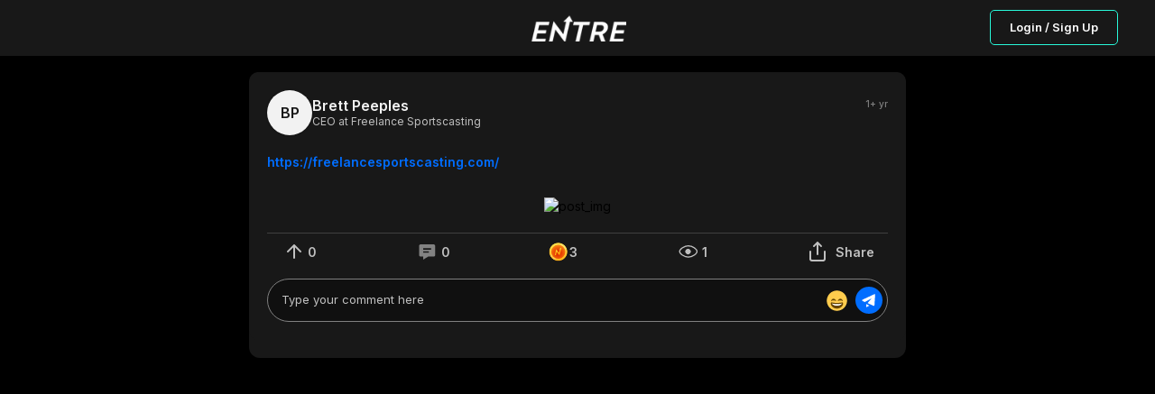

--- FILE ---
content_type: text/html; charset=utf-8
request_url: https://joinentre.com/feed/6053d2de-3d0a-c000-0d0c-bf5eca610b80
body_size: 7625
content:
<!DOCTYPE html><html lang="en" class="dark"><head><meta charSet="utf-8"/><meta name="facebook-domain-verification" content="p53rw3w2sk5ou2cyq8tl38wt2lb517"/><link rel="stylesheet" type="text/css" charSet="UTF-8" href="https://cdnjs.cloudflare.com/ajax/libs/slick-carousel/1.6.0/slick.min.css"/><link rel="stylesheet" type="text/css" href="https://cdnjs.cloudflare.com/ajax/libs/slick-carousel/1.6.0/slick-theme.min.css"/><script src="https://kit.fontawesome.com/1346718fb0.js" crossorigin="anonymous" async=""></script><meta name="viewport" content="width=device-width, initial-scale=1, maximum-scale=1"/><link rel="apple-touch-icon" href="/apple-touch-icon.png"/><meta name="apple-mobile-web-app-title" content="Entre App"/><meta name="apple-mobile-web-app-capable" content="yes"/><link rel="manifest" href="/manifest.json"/><meta name="twitter:card" content="summary"/><meta name="twitter:site" content="@joinentre"/><meta name="twitter:creator" content="@joinentre"/><meta property="og:locale" content="en_US"/><meta property="og:site_name" content="Entre"/><meta name="keywords" content="Entrepreneur, Entrepreneur Network, Entrepreneur Community, Startup network, startup community, Creator Economy, Creator Community, Freelancers, Venture Capitalists, Angel Investors, Start a business, How to start a business, Startup jobs, Startup events, Cofounder, Find a cofounder, Find a mentor, Find an Investor, meet entrepreneurs, host virtual event, host virtual meeting, entrepreneur events, tech events, entrepreneurship, find gigs, freelancing jobs, online business"/><title>Brett Peeples @ Entre : https://freelancesportscasting.com/...</title><meta name="robots" content="index,follow"/><meta name="description" content="https://freelancesportscasting.com/"/><meta property="og:title" content="Brett Peeples @ Entre : https://freelancesportscasting.com/..."/><meta property="og:description" content="https://freelancesportscasting.com/"/><meta property="og:url" content="https://joinentre.com/feed/6053d2de-3d0a-c000-0d0c-bf5eca610b80"/><meta property="og:type" content="article"/><meta property="article:published_time" content="2023-09-13T13:03:01.312684"/><meta property="article:author" content="Brett Peeples"/><meta property="og:image" content="https://joinentre.com/api/convert-img?url=https://link.us1.storjshare.io/raw/[base64]/entre-dev/images/lg/7d92b8372b9a43fd998b1d9a4da0b3aa.webp"/><meta property="og:image:alt" content="https://freelancesportscasting.com/"/><meta name="next-head-count" content="27"/><script async="" src="https://js.sparkloop.app/team_e4983b1d3bf0.js" data-sparkloop="true"></script><script>
                !function(e,t,n,s,u,a){e.twq||(s=e.twq=function(){s.exe?s.exe.apply(s,arguments):s.queue.push(arguments);
                },s.version='1.1',s.queue=[],u=t.createElement(n),u.async=!0,u.src='//static.ads-twitter.com/uwt.js',
                a=t.getElementsByTagName(n)[0],a.parentNode.insertBefore(u,a))}(window,document,'script');
                // Insert Twitter Pixel ID and Standard Event data below
                twq('config','o7qv4');
                twq('track','PageView');
          </script><script async="" src="https://www.googletagmanager.com/gtag/js?id=G-SWD7H3G953"></script><script>
        _linkedin_partner_id = "2037122";
        window._linkedin_data_partner_ids = window._linkedin_data_partner_ids || [];
        window._linkedin_data_partner_ids.push(_linkedin_partner_id);
        (function(l) {
          if (!l){window.lintrk = function(a,b){window.lintrk.q.push([a,b])};
          window.lintrk.q=[]}
          var s = document.getElementsByTagName("script")[0];
          var b = document.createElement("script");
          b.type = "text/javascript";b.async = true;
          b.src = "https://snap.licdn.com/li.lms-analytics/insight.min.js";
          s.parentNode.insertBefore(b, s);})(window.lintrk);</script><noscript><img height="1" width="1" style="display:none;" alt="" src="https://px.ads.linkedin.com/collect/?pid=2037122&fmt=gif" /></noscript><script> !function(f,b,e,v,n,t,s)
  {if(f.fbq)return;n=f.fbq=function(){n.callMethod?
  n.callMethod.apply(n,arguments):n.queue.push(arguments)};
  if(!f._fbq)f._fbq=n;n.push=n;n.loaded=!0;n.version='2.0';
  n.queue=[];t=b.createElement(e);t.async=!0;
  t.src=v;s=b.getElementsByTagName(e)[0];
  s.parentNode.insertBefore(t,s)}(window, document,'script',
  'https://connect.facebook.net/en_US/fbevents.js');
  fbq('init', '957528994585230');
  fbq('track', 'PageView');</script><noscript><img height="1" width="1" style="display:none"
              src="https://www.facebook.com/tr?id=957528994585230&ev=PageView&noscript=1" /></noscript><script>(function() {
                var ta = document.createElement('script'); ta.type = 'text/javascript'; ta.async = true;
                ta.src = 'https://analytics.tiktok.com/i18n/pixel/sdk.js?sdkid=BTMFSHORQH54JI5R8DPG';
                var s = document.getElementsByTagName('script')[0];
                s.parentNode.insertBefore(ta, s);
              })();</script><script>
            window.dataLayer = window.dataLayer || [];
            function gtag(){dataLayer.push(arguments);}
            gtag('js', new Date());
            gtag('config', 'G-SWD7H3G953', {
              page_path: window.location.pathname,
            });
          </script><link rel="stylesheet" data-href="https://fonts.googleapis.com/css?family=Roboto:300,400,500,700&amp;display=swap"/><link rel="preload" href="/_next/static/css/66093310d2062fa8.css" as="style"/><link rel="stylesheet" href="/_next/static/css/66093310d2062fa8.css" data-n-g=""/><link rel="preload" href="/_next/static/css/65aa3619a1925c9d.css" as="style"/><link rel="stylesheet" href="/_next/static/css/65aa3619a1925c9d.css" data-n-p=""/><link rel="preload" href="/_next/static/css/a1503bea1004e63b.css" as="style"/><link rel="stylesheet" href="/_next/static/css/a1503bea1004e63b.css" data-n-p=""/><link rel="preload" href="/_next/static/css/7546ee79cb898ad5.css" as="style"/><link rel="stylesheet" href="/_next/static/css/7546ee79cb898ad5.css" data-n-p=""/><link rel="preload" href="/_next/static/css/ae40d3c3eacd85ac.css" as="style"/><link rel="stylesheet" href="/_next/static/css/ae40d3c3eacd85ac.css" data-n-p=""/><link rel="preload" href="/_next/static/css/3314123796650972.css" as="style"/><link rel="stylesheet" href="/_next/static/css/3314123796650972.css" data-n-p=""/><noscript data-n-css=""></noscript><script defer="" nomodule="" src="/_next/static/chunks/polyfills-c67a75d1b6f99dc8.js"></script><script src="/_next/static/chunks/webpack-0c87edc1fbfd40b4.js" defer=""></script><script src="/_next/static/chunks/framework-93b89dc25365d5c7.js" defer=""></script><script src="/_next/static/chunks/main-b9f458476d8d5ab1.js" defer=""></script><script src="/_next/static/chunks/pages/_app-b22564a9f1f5232f.js" defer=""></script><script src="/_next/static/chunks/00768e8d-c4a9fca9c2cf4864.js" defer=""></script><script src="/_next/static/chunks/d59bccd2-b275f8168dcb46c0.js" defer=""></script><script src="/_next/static/chunks/036eccdb-f80766599481ff2b.js" defer=""></script><script src="/_next/static/chunks/9413-87478647701820c4.js" defer=""></script><script src="/_next/static/chunks/9500-7e0a77a204892aa5.js" defer=""></script><script src="/_next/static/chunks/1084-6a6f71bfb82774b7.js" defer=""></script><script src="/_next/static/chunks/1174-a9a87ec9e98ddc6f.js" defer=""></script><script src="/_next/static/chunks/6819-6a1bfc211dd06220.js" defer=""></script><script src="/_next/static/chunks/2755-e5f84327dd0571e1.js" defer=""></script><script src="/_next/static/chunks/9066-57a63f5771608513.js" defer=""></script><script src="/_next/static/chunks/9038-ad447503eeb61571.js" defer=""></script><script src="/_next/static/chunks/6627-efd9803a3b4f221c.js" defer=""></script><script src="/_next/static/chunks/9764-4ae8bee93df81555.js" defer=""></script><script src="/_next/static/chunks/pages/feed/%5Bid%5D-deb4053aaa1cfeaf.js" defer=""></script><script src="/_next/static/tri_w_AFA_jiWxQfqxufh/_buildManifest.js" defer=""></script><script src="/_next/static/tri_w_AFA_jiWxQfqxufh/_ssgManifest.js" defer=""></script><link rel="stylesheet" href="https://fonts.googleapis.com/css?family=Roboto:300,400,500,700&display=swap"/></head><body><div id="__next" data-reactroot=""><style data-emotion-css="11yesnt-SkeletonTheme">.css-11yesnt-SkeletonTheme .react-loading-skeleton{background-color:#D9D9D9;background-image:linear-gradient( 90deg,#D9D9D9,#E9E9E9,#D9D9D9 );}</style><div class="css-11yesnt-SkeletonTheme"><div><div class="NoSessionNav_nav__QReA5"><div class="NoSessionNav_nav__wrapper__jC5Kh"><div class="NoSessionNav_logo__7Dgmp"><span style="box-sizing:border-box;display:inline-block;overflow:hidden;width:initial;height:initial;background:none;opacity:1;border:0;margin:0;padding:0;position:relative;max-width:100%"><span style="box-sizing:border-box;display:block;width:initial;height:initial;background:none;opacity:1;border:0;margin:0;padding:0;max-width:100%"><img style="display:block;max-width:100%;width:initial;height:initial;background:none;opacity:1;border:0;margin:0;padding:0" alt="" aria-hidden="true" src="data:image/svg+xml,%3csvg%20xmlns=%27http://www.w3.org/2000/svg%27%20version=%271.1%27%20width=%27108%27%20height=%2730%27/%3e"/></span><img alt="entre" src="[data-uri]" decoding="async" data-nimg="intrinsic" style="position:absolute;top:0;left:0;bottom:0;right:0;box-sizing:border-box;padding:0;border:none;margin:auto;display:block;width:0;height:0;min-width:100%;max-width:100%;min-height:100%;max-height:100%"/><noscript><img alt="entre" srcSet="/_next/image?url=%2Flogo_dark.png&amp;w=128&amp;q=75 1x, /_next/image?url=%2Flogo_dark.png&amp;w=256&amp;q=75 2x" src="/_next/image?url=%2Flogo_dark.png&amp;w=256&amp;q=75" decoding="async" data-nimg="intrinsic" style="position:absolute;top:0;left:0;bottom:0;right:0;box-sizing:border-box;padding:0;border:none;margin:auto;display:block;width:0;height:0;min-width:100%;max-width:100%;min-height:100%;max-height:100%" loading="lazy"/></noscript></span></div><div class="NoSessionNav_nav__btn__tkLTV"><button type="button" class="NewButton_button__coF_j NewButton_secondary__XiHSy NewButton_small__YrFc1">Login / Sign Up</button></div></div></div></div><div style="height:80px;background:#000"></div><div class="OneColumnLayout_layout__a_6OS OneColumnLayout_noAuth__ZBRM3"><main class="OneColumnLayout_content__VKZxr"><div class="PostDetail_postDetail__eKcf7"><div class="PostDetail_postCard__I8UFu"><div class="NewPostCard_postCard__TV0BR" id="post-6053d2de-3d0a-c000-0d0c-bf5eca610b80"><header class="CardHeader_cardHeader__dE9uD"><div class="CardHeader_authorDetails___krpS"><a href="/profile/brett68"><div class="EntreAvatar_AvatarWrapper__4VrlI" style="height:50px;width:50px"><div class="EntreAvatar_Avatar__et3id EntreAvatar_Initials__4LsP8">BP</div><div class="EntreAvatar_badgeWrapper__mc4c4"></div></div></a><div><div class="CardHeader_connStatus__ooW__"><a class="CardHeader_author__nXnta" href="/profile/brett68">Brett Peeples</a></div><div class="CardHeader_title__yBsTP"><p>CEO at Freelance Sportscasting </p></div><div class="CardHeader_dateAndTag__SdrdE"></div></div></div><div class="CardHeader_rightSide__6WHAK"><p class="CardHeader_postDate__Z6znJ">1+ yr</p></div></header><main><div data-id="6053d2de-3d0a-c000-0d0c-bf5eca610b80" data-content-type="post"><div class="NewPostCard_description__Xnj6o"><div role="button" tabindex="0"><p class="ContentText_contentText__DNKSk"><span><a href="https://freelancesportscasting.com/" class="linkified" target="_blank">https://freelancesportscasting.com/</a></span></p></div><div class="NewPostCard_media__RiI2E" role="button" tabindex="0"><img src="https://link.us1.storjshare.io/raw/[base64]/entre-dev/images/lg/7d92b8372b9a43fd998b1d9a4da0b3aa.webp" alt="post_img"/></div></div><div class="AuthRequired_wrapper__8vNql" role="button" tabindex="0"><div class="NewPostCard_postActionsWrapper__hKI9n"><div class="UpVote_wrapper__xoNar"><button title="Upvotes" type="button" class="UpVote_upVote__5ciRWnull"><svg width="30" height="30" viewBox="0 0 30 30" fill="none" xmlns="http://www.w3.org/2000/svg"><path d="M15 22V8M8 15l7-7 7 7" stroke="silver" stroke-width="2" stroke-linecap="round" stroke-linejoin="round"></path></svg><span class="UpVote_counterDesktop__965gB">0</span><span class="UpVote_counterMobile__Ygliu">0</span></button></div><div class="CommentButton_wrapper__POruh"><button type="button" title="Comments" class="CommentButton_cursorNone__nfZJq"><svg width="31" height="30" viewBox="0 0 31 30" fill="none" xmlns="http://www.w3.org/2000/svg"><path d="M22.47 7H8.277c-.978 0-1.774.76-1.774 1.693v10.214c0 .933.796 1.693 1.774 1.693h2.66V24l5.634-3.4h5.897c.978 0 1.774-.76 1.774-1.693V8.693c0-.933-.796-1.693-1.774-1.693zm-5.323 9.35H10.94v-1.7h6.208v1.7zm2.661-3.4h-8.87v-1.7h8.87v1.7z" fill="silver"></path></svg><span class="CommentButton_counterDesktop__vZS3r">0</span><span class="CommentButton_counterMobile__XWPqV">0</span></button></div><div class="SupportButton_diamondsAction__albfs"><div class="SupportButton_diamond__cB4aS"><button class="SupportButton_diamond__cB4aS" type="button" title="Support"><svg width="24" height="24" viewBox="0 0 24 24" fill="none" xmlns="http://www.w3.org/2000/svg"><mask id="EntrePoints_svg__a" style="mask-type:alpha" maskUnits="userSpaceOnUse" x="1" y="2" width="21" height="21"><path d="M11.71 22.352c5.558 0 10.063-4.506 10.063-10.063S17.268 2.227 11.711 2.227c-5.557 0-10.063 4.505-10.063 10.062 0 5.557 4.506 10.063 10.063 10.063z" fill="url(#EntrePoints_svg__paint0_radial_25966_81859)"></path></mask><g mask="url(#EntrePoints_svg__a)"><path d="M11.71 22.352c5.558 0 10.063-4.506 10.063-10.063S17.268 2.227 11.711 2.227c-5.557 0-10.063 4.505-10.063 10.062 0 5.557 4.506 10.063 10.063 10.063z" fill="url(#EntrePoints_svg__paint1_radial_25966_81859)"></path><g filter="url(#EntrePoints_svg__filter0_d_25966_81859)"><path d="M11.71 2.227c-5.556 0-10.062 4.505-10.062 10.062 0 5.557 4.505 10.063 10.063 10.063 5.557 0 10.062-4.505 10.062-10.063 0-5.558-4.505-10.062-10.062-10.062zm0 17.856a7.794 7.794 0 11.001-15.588 7.794 7.794 0 010 15.588z" fill="url(#EntrePoints_svg__paint2_linear_25966_81859)"></path></g><g filter="url(#EntrePoints_svg__filter1_d_25966_81859)"><path d="M14.502 7.602l-1.98 1.985h.906l-.906 3.991-.18-.23-2.908-3.875h-.095l-1.507 6.646h1.204l.91-4.004.067.077c.04.05.082.099.124.144l2.894 3.865.013.018h.085l1.504-6.63h.958L14.5 7.601z" fill="url(#EntrePoints_svg__paint3_linear_25966_81859)"></path></g><mask id="EntrePoints_svg__b" style="mask-type:alpha" maskUnits="userSpaceOnUse" x="1" y="2" width="21" height="21"><path d="M11.71 2.227c-5.556 0-10.062 4.505-10.062 10.062 0 5.557 4.505 10.063 10.063 10.063 5.557 0 10.062-4.505 10.062-10.063 0-5.558-4.505-10.062-10.062-10.062zm0 17.856a7.794 7.794 0 11.001-15.588 7.794 7.794 0 010 15.588z" fill="url(#EntrePoints_svg__paint4_linear_25966_81859)"></path></mask><g mask="url(#EntrePoints_svg__b)"><path opacity="0.2" d="M5.104 24.091l-2.737-2.736L20.643 3.078l2.737 2.737L5.104 24.09zM20 2.436L18.315.75.04 19.026l1.686 1.686L20.001 2.436z" fill="#fff"></path></g></g><defs><linearGradient id="EntrePoints_svg__paint2_linear_25966_81859" x1="12.57" y1="-3.844" x2="11.022" y2="25.233" gradientUnits="userSpaceOnUse"><stop offset="0.33" stop-color="#FCE24B"></stop><stop offset="1" stop-color="#FFB80E"></stop></linearGradient><linearGradient id="EntrePoints_svg__paint3_linear_25966_81859" x1="8.025" y1="5.355" x2="11.929" y2="13.298" gradientUnits="userSpaceOnUse"><stop offset="0.33" stop-color="#FCE24B"></stop><stop offset="1" stop-color="#FFB80E"></stop></linearGradient><linearGradient id="EntrePoints_svg__paint4_linear_25966_81859" x1="12.57" y1="-3.844" x2="11.022" y2="25.233" gradientUnits="userSpaceOnUse"><stop offset="0.33" stop-color="#FCE24B"></stop><stop offset="1" stop-color="#FFB80E"></stop></linearGradient><radialGradient id="EntrePoints_svg__paint0_radial_25966_81859" cx="0" cy="0" r="1" gradientUnits="userSpaceOnUse" gradientTransform="translate(11.743 13.772) scale(14.5712)"><stop offset="0.16" stop-color="#FC6302"></stop><stop offset="0.6" stop-color="#FE9319"></stop></radialGradient><radialGradient id="EntrePoints_svg__paint1_radial_25966_81859" cx="0" cy="0" r="1" gradientUnits="userSpaceOnUse" gradientTransform="translate(11.743 13.772) scale(14.5712)"><stop offset="0.16" stop-color="#F23900" stop-opacity="0.9"></stop><stop offset="0.6" stop-color="#FE9319"></stop></radialGradient><filter id="EntrePoints_svg__filter0_d_25966_81859" x="-10.352" y="-0.773" width="40.125" height="40.125" filterUnits="userSpaceOnUse" color-interpolation-filters="sRGB"><feFlood flood-opacity="0" result="BackgroundImageFix"></feFlood><feColorMatrix in="SourceAlpha" values="0 0 0 0 0 0 0 0 0 0 0 0 0 0 0 0 0 0 127 0" result="hardAlpha"></feColorMatrix><feOffset dx="-2" dy="7"></feOffset><feGaussianBlur stdDeviation="5"></feGaussianBlur><feColorMatrix values="0 0 0 0 0.94902 0 0 0 0 0.223529 0 0 0 0 0 0 0 0 0.9 0"></feColorMatrix><feBlend in2="BackgroundImageFix" result="effect1_dropShadow_25966_81859"></feBlend><feBlend in="SourceGraphic" in2="effect1_dropShadow_25966_81859" result="shape"></feBlend></filter><filter id="EntrePoints_svg__filter1_d_25966_81859" x="-9.168" y="0.602" width="43.758" height="44.617" filterUnits="userSpaceOnUse" color-interpolation-filters="sRGB"><feFlood flood-opacity="0" result="BackgroundImageFix"></feFlood><feColorMatrix in="SourceAlpha" values="0 0 0 0 0 0 0 0 0 0 0 0 0 0 0 0 0 0 127 0" result="hardAlpha"></feColorMatrix><feOffset dx="1" dy="11"></feOffset><feGaussianBlur stdDeviation="9"></feGaussianBlur><feColorMatrix values="0 0 0 0 0.937255 0 0 0 0 0.176471 0 0 0 0 0 0 0 0 0.9 0"></feColorMatrix><feBlend in2="BackgroundImageFix" result="effect1_dropShadow_25966_81859"></feBlend><feBlend in="SourceGraphic" in2="effect1_dropShadow_25966_81859" result="shape"></feBlend></filter></defs></svg><span class="SupportButton_counterDesktop__Ff6vM">0</span><span class="SupportButton_counterMobile__nKED3">0</span></button></div></div><div class="Impressions_impressions__6dAGv"><button type="button" title="Views" style="cursor:initial"><svg width="31" height="30" viewBox="0 0 31 30" fill="none" xmlns="http://www.w3.org/2000/svg"><path d="M15.815 21.126c-2.181 0-4.633-.9-6.543-2.185-.951-.64-1.742-1.359-2.289-2.078-.552-.726-.816-1.4-.816-1.967 0-.566.264-1.24.816-1.967.547-.719 1.338-1.437 2.289-2.077 1.91-1.286 4.362-2.185 6.543-2.185s4.633.9 6.543 2.185c.951.64 1.742 1.358 2.289 2.077.552.726.816 1.4.816 1.967 0 .567-.264 1.241-.816 1.967-.547.72-1.338 1.438-2.289 2.078-1.91 1.285-4.362 2.185-6.543 2.185z" stroke="silver" stroke-width="1.333"></path><path d="M13.85 16.65a2.333 2.333 0 113.3-3.3 2.333 2.333 0 01-3.3 3.3z" fill="silver" stroke="silver" stroke-width="1.333"></path></svg><span>1</span></button></div><div class="CardsShareButton_wrapper__t6HsO"><button type="button"><svg width="30" height="30" viewBox="0 0 30 30" fill="none" xmlns="http://www.w3.org/2000/svg"><path d="M7 15v8a2 2 0 002 2h12a2 2 0 002-2v-8M19 9l-4-4-4 4M15 5v13" stroke="silver" stroke-width="2" stroke-linecap="round" stroke-linejoin="round"></path></svg><span class="CardsShareButton_text__5luNJ">Share</span></button></div></div></div><div class="NewPostCard_sendComment__uNPzC"><div class="CommentInput_commentInput__TWayF"><div style="position:relative;overflow-y:visible" class="CommentInput_mentions__Hu_0f"><div><div style="position:relative;box-sizing:border-box;width:100%;color:transparent;overflow:hidden;white-space:pre-wrap;word-wrap:break-word;border:1px solid transparent;text-align:start"> </div><textarea placeholder="Type your comment here" style="display:block;width:100%;position:absolute;margin:0;top:0;left:0;box-sizing:border-box;background-color:transparent;font-family:inherit;font-size:inherit;letter-spacing:inherit;height:100%;bottom:0;overflow:hidden;resize:none" class="CommentInput_mentions__input__wuLhn"></textarea></div></div><button type="button" class="CommentInput_commentInput__emojiBtn__2ZE6t"><svg width="25" height="25" viewBox="0 0 25 25" fill="none" xmlns="http://www.w3.org/2000/svg"><path d="M23.75 12.5c0 6.213-5.037 11.25-11.25 11.25S1.25 18.713 1.25 12.5 6.287 1.25 12.5 1.25 23.75 6.287 23.75 12.5z" fill="#FFCC4D"></path><path d="M19.036 12.373c-.038-.084-.937-2.06-2.786-2.06-1.848 0-2.748 1.976-2.786 2.06a.314.314 0 00.472.378c.008-.005.789-.564 2.314-.564 1.516 0 2.296.551 2.314.564a.311.311 0 00.381-.007.313.313 0 00.09-.37zm-7.5 0c-.038-.084-.937-2.06-2.786-2.06-1.848 0-2.748 1.976-2.786 2.06a.312.312 0 00.472.378c.008-.005.788-.563 2.314-.563 1.516 0 2.296.55 2.314.563a.311.311 0 00.381-.007.313.313 0 00.09-.37zM12.5 15c-2.264 0-3.767-.264-5.625-.625-.424-.082-1.25 0-1.25 1.25 0 2.5 2.872 5.625 6.875 5.625s6.875-3.125 6.875-5.625c0-1.25-.826-1.332-1.25-1.25-1.858.361-3.36.625-5.625.625z" fill="#664500"></path><path d="M6.875 15.625s1.875.625 5.625.625 5.625-.625 5.625-.625-1.25 2.5-5.625 2.5-5.625-2.5-5.625-2.5z" fill="#fff"></path></svg></button><button type="button" class="CommentInput_commentInput__btn__9mKJ3"><svg width="20" height="20" viewBox="0 0 20 20" fill="none" xmlns="http://www.w3.org/2000/svg"><path d="M2.838 10.825l2.63 1.151 7.58-4.134-4.572 5.333 6.552 2.983a.75.75 0 00.701-.047.763.763 0 00.365-.6l.762-11.429a.763.763 0 00-1.085-.74L2.82 9.437a.763.763 0 00.02 1.388zm4.114 6.921l3.64-1.764-3.64-1.698v3.462z" fill="#fff"></path></svg></button></div></div></div></main></div></div><div class="PostDetail_comment__rZg4c"></div></div></main></div></div><div class="Toastify"></div></div><script id="__NEXT_DATA__" type="application/json">{"props":{"pageProps":{"post":{"__typename":"content_posts","author":{"__typename":"users","id":"5f4jjsW0ocXkEgjtNH1PGzkS08n1","avatar":null,"fullname":"Brett Peeples","ispro":false,"club":false,"titlename":"CEO","username":"brett68","company":"Freelance Sportscasting "},"id":"6053d2de-3d0a-c000-0d0c-bf5eca610b80","image":"https://link.us1.storjshare.io/raw/[base64]/entre-dev/images/lg/7d92b8372b9a43fd998b1d9a4da0b3aa.webp","image_filename":"7d92b8372b9a43fd998b1d9a4da0b3aa.webp","image_fallback":"https://media.joinentre.com/converted-images/lg/7d92b8372b9a43fd998b1d9a4da0b3aa.webp","video":null,"video_fallback":null,"youtube_video":null,"like_count":0,"coins_count":3,"comment_count":0,"created_at":"2023-09-13T13:03:01.312684","body":"https://freelancesportscasting.com/","community_id":null,"topics":[],"community":null,"mentions":[],"comments":[],"hasMoreComments":false},"user":null,"AuthUser":{"id":null,"claims":{},"email":null,"emailVerified":false,"phoneNumber":null,"displayName":null,"photoURL":null,"clientInitialized":false,"_token":null},"resolvedUrl":"/feed/6053d2de-3d0a-c000-0d0c-bf5eca610b80","AuthUserSerialized":"{\"id\":null,\"claims\":{},\"email\":null,\"emailVerified\":false,\"phoneNumber\":null,\"displayName\":null,\"photoURL\":null,\"clientInitialized\":false,\"_token\":null}","_sentryTraceData":"dbdb71b99a004da6b0b6dbdcddbed1d4-9cbbe7e24be5dfc7-0","_sentryBaggage":"sentry-environment=stable,sentry-release=tri_w_AFA_jiWxQfqxufh,sentry-public_key=f8cc728246e64acca8b2b35448b44838,sentry-trace_id=dbdb71b99a004da6b0b6dbdcddbed1d4,sentry-sample_rate=0.02,sentry-transaction=%2Ffeed%2F%5Bid%5D,sentry-sampled=false"},"__N_SSP":true},"page":"/feed/[id]","query":{"id":"6053d2de-3d0a-c000-0d0c-bf5eca610b80"},"buildId":"tri_w_AFA_jiWxQfqxufh","isFallback":false,"gssp":true,"scriptLoader":[]}</script><script defer src="https://static.cloudflareinsights.com/beacon.min.js/vcd15cbe7772f49c399c6a5babf22c1241717689176015" integrity="sha512-ZpsOmlRQV6y907TI0dKBHq9Md29nnaEIPlkf84rnaERnq6zvWvPUqr2ft8M1aS28oN72PdrCzSjY4U6VaAw1EQ==" data-cf-beacon='{"version":"2024.11.0","token":"1c91e26b698c4dc99873449813b10f01","r":1,"server_timing":{"name":{"cfCacheStatus":true,"cfEdge":true,"cfExtPri":true,"cfL4":true,"cfOrigin":true,"cfSpeedBrain":true},"location_startswith":null}}' crossorigin="anonymous"></script>
</body></html>

--- FILE ---
content_type: application/javascript; charset=UTF-8
request_url: https://joinentre.com/_next/static/chunks/9038-ad447503eeb61571.js
body_size: 2181
content:
(self.webpackChunk_N_E=self.webpackChunk_N_E||[]).push([[9038],{24838:function(e,n,t){"use strict";t.d(n,{AI:function(){return C},Gb:function(){return B},as:function(){return T},g6:function(){return M},gV:function(){return q},mA:function(){return D},oc:function(){return N},pN:function(){return I},ru:function(){return R},tQ:function(){return L}});var r=t(47568),i=t(26042),a=t(828),s=t(7297),o=t(97582),_=t(68806),u=t(50319),c=t(72132),l=t(11163);function d(){var e=(0,s.Z)(["\n  mutation DeleteEvent($id: String!) {\n    calendar_delete_event(args: {eventid: $id}) {\n      id\n    }\n  }\n"]);return d=function(){return e},e}function p(){var e=(0,s.Z)(["\n    mutation DeleteMeeting($id: String!) {\n        calendar_delete_meeting(args: {meetingid: $id}) {\n            id\n        }\n    }\n"]);return p=function(){return e},e}function m(){var e=(0,s.Z)(["\n  mutation memberLeaveEvent($event_id: String!) {\n    calendar_member_leave_event(args: {eventid: $event_id}) {\n      id\n    }\n  }\n"]);return m=function(){return e},e}function $(){var e=(0,s.Z)(["\n  mutation rsvpLeaveEvent($event_id: String!) {\n    delete_calendar_rsvp(where: { event_id: { _eq: $event_id } }) {\n      affected_rows\n    }\n  }\n"]);return $=function(){return e},e}function g(){var e=(0,s.Z)(["\n    mutation CreateEvent(\n    $title: String!, $description: String!, $image_fallback: String, \n      $image_storj: String, $start_date_time: timestamptz!, $end_date_time: timestamptz!, $requires_approval: Boolean!,\n      $is_paid: Boolean!, $is_online: Boolean!, $is_private: Boolean!, $location: String!, $price: Int!, $repeat: calendar_repeat_type!, $repeat_details: String!,\n      $members: [calendar_event_members_insert_input!]!, $interests: [calendar_event_interests_insert_input!]!, $is_workshop: Boolean!, $pro_only: Boolean!, $external_url: String!\n  ) {\n        insert_calendar_events(objects: {\n          title: $title,\n          description: $description,\n          image_fallback: $image_fallback,\n          image_storj: $image_storj,\n          start_date_time: $start_date_time,\n          end_date_time: $end_date_time,\n          is_paid: $is_paid,\n          is_online: $is_online,\n          is_private: $is_private,\n          location: $location,\n          requires_approval: $requires_approval,\n          price: $price,\n          repeat: $repeat,\n          repeat_details: $repeat_details,\n          members: {data: $members},\n          interests: {data: $interests}\n          is_workshop: $is_workshop,\n          pro_only: $pro_only,\n          external_url: $external_url\n          }) {\n          returning {\n              id\n          }\n        }\n    }\n"]);return g=function(){return e},e}function v(){var e=(0,s.Z)(["\n    mutation CreateCommunityEvent(\n    $title: String!, $description: String!, $image_fallback: String, $community_id: uuid!,\n      $image_storj: String, $start_date_time: timestamptz!, $end_date_time: timestamptz!, $requires_approval: Boolean!,\n      $is_paid: Boolean!, $is_online: Boolean!, $is_private: Boolean!, $location: String!, $price: Int!, $repeat: calendar_repeat_type!,\n      $members: [calendar_event_members_insert_input!]!, $interests: [calendar_event_interests_insert_input!]!, $is_workshop: Boolean!, $pro_only: Boolean!,\n      $external_url: String!\n  ) {\n        insert_calendar_events(objects: {\n          title: $title,\n          description: $description,\n          image_fallback: $image_fallback,\n          image_storj: $image_storj,\n          start_date_time: $start_date_time,\n          end_date_time: $end_date_time,\n          is_paid: $is_paid,\n          is_online: $is_online,\n          is_private: $is_private,\n          requires_approval: $requires_approval,\n          location: $location,\n          price: $price,\n          repeat: $repeat,\n          members: {data: $members},\n          community_id: $community_id,\n          interests: {data: $interests}\n          is_workshop: $is_workshop,\n          pro_only: $pro_only,\n          external_url: $external_url\n          }) {\n          returning {\n              id\n          }\n        }\n    }\n"]);return v=function(){return e},e}function f(){var e=(0,s.Z)(["\nmutation UpdateEvent(\n    $id: String!,\n    $current_user_id: String!,\n    $title: String!,\n    $description: String!,\n    $image_fallback: String,\n    $image_storj: String,\n    $start_date_time: timestamptz!,\n    $end_date_time: timestamptz!,\n    $is_paid: Boolean!,\n    $is_online: Boolean!,\n    $is_private: Boolean!,\n    $location: String!,\n    $price: Int!,\n    $repeat: calendar_repeat_type!,\n    $repeat_details: String!,\n    $timezone: String!,\n    $requires_approval: Boolean!,\n    $members: [calendar_event_members_insert_input!]!,\n    $interests: [calendar_event_interests_insert_input!]!,\n    $is_workshop: Boolean!,\n    $pro_only: Boolean!,\n    $external_url: String!\n  ) {\n    delete_calendar_event_members(where: {event_id: {_eq: $id}, user_id: {_neq: $current_user_id}}) {\n      affected_rows\n      __typename\n    }\n    delete_calendar_event_interests(where: { event_id: { _eq: $id }}) {\n      affected_rows\n    }\n    insert_calendar_event_members(objects: $members,on_conflict: {constraint: event_member_id_idx, update_columns: []}) {\n      affected_rows\n      __typename\n    }\n    insert_calendar_event_interests(objects: $interests) {\n      affected_rows\n    }\n    update_calendar_events_by_pk(\n      pk_columns: { id: $id },\n      _set: {\n        title: $title,\n        description: $description,\n        image_fallback: $image_fallback,\n        image_storj: $image_storj,\n        start_date_time: $start_date_time,\n        end_date_time: $end_date_time,\n        is_paid: $is_paid,\n        is_online: $is_online,\n        requires_approval: $requires_approval,\n        is_private: $is_private,\n        location: $location,\n        price: $price,\n        repeat: $repeat,\n        repeat_details: $repeat_details,\n        timezone: $timezone,\n        is_workshop: $is_workshop,\n        pro_only: $pro_only,\n        external_url: $external_url\n      }\n    ) {\n      id\n    __typename\n    }\n  }\n"]);return f=function(){return e},e}function b(){var e=(0,s.Z)(["\nmutation UpvoteEvent($event_id: String!, $user_id: String!) {\n    insert_calendar_event_upvotes(objects: {event_id: $event_id, user_id: $user_id}) {\n      returning {\n        event_id\n      }\n  }\n}\n"]);return b=function(){return e},e}function y(){var e=(0,s.Z)(["\nmutation Downvote($event_id: String!, $user_id: String!) {\n    delete_calendar_event_upvotes(where: {event_id: {_eq: $event_id}, user_id: {_eq: $user_id}}) {\n      returning {\n        event_id\n      }\n    }\n}\n"]);return y=function(){return e},e}function h(){var e=(0,s.Z)(["\n  mutation CreateMeeting(\n    $topic: String!,\n    $timezone: String!,\n    $repeat: calendar_repeat_type!,\n    $location: String!,\n    $is_online: Boolean!,\n    $start_date_time: timestamptz!,\n    $end_date_time: timestamptz!,\n    $guests: [calendar_meeting_guests_insert_input!]!\n  ) {\n    insert_calendar_meetings(\n      objects: {\n        topic: $topic,\n        start_date_time: $start_date_time,\n        end_date_time: $end_date_time,\n        timezone: $timezone,\n        repeat: $repeat,\n        location: $location,\n        is_online: $is_online,\n        guests: {data: $guests}        \n      }\n    ) {\n      returning {\n        id\n      }\n    }\n  }\n"]);return h=function(){return e},e}function S(){var e=(0,s.Z)(["\n  mutation UpdateMeeting(\n    $id: String!,\n    $topic: String!,\n    $timezone: String!,\n    $repeat: calendar_repeat_type!,\n    $location: String!,\n    $is_online: Boolean!,\n    $start_date_time: timestamptz!,\n    $end_date_time: timestamptz!,\n    $guests: [calendar_meeting_guests_insert_input!]!\n  ) {\n    delete_calendar_meeting_guests(where: {meeting_id: {_eq: $id}}) {\n      affected_rows\n    }\n    insert_calendar_meeting_guests(objects: $guests, on_conflict: {constraint: meeting_guests_id_idx, update_columns: []}) {\n      affected_rows\n      __typename\n    }\n    update_calendar_meetings_by_pk(\n      pk_columns: { id: $id },\n      _set: {\n        topic: $topic,\n        start_date_time: $start_date_time,\n        end_date_time: $end_date_time,\n        timezone: $timezone,\n        repeat: $repeat,\n        location: $location,\n        is_online: $is_online,          \n      }\n    ) {\n      id\n    }\n  }\n"]);return S=function(){return e},e}var k=(0,_.Ps)(d()),Z=(0,_.Ps)(p()),w=(0,_.Ps)(m()),P=(0,_.Ps)($()),x=(0,_.Ps)(g()),A=(0,_.Ps)(v()),j=(0,_.Ps)(f()),B=(0,_.Ps)(b()),C=(0,_.Ps)(y()),z=(0,_.Ps)(h()),E=(0,_.Ps)(S()),q=function(){var e=(0,l.useRouter)(),n=(0,a.Z)((0,u.D)(k,{onCompleted:function(){c.Am.success("Event deleted successfully!"),e.push("/calendar")},onError:function(){c.Am.error("Problem deleting event, please try again!")}}),1)[0],t=function(){var e=(0,r.Z)((function(e){return(0,o.__generator)(this,(function(t){switch(t.label){case 0:return t.trys.push([0,2,,3]),[4,n({variables:{id:e}})];case 1:return t.sent(),[3,3];case 2:return t.sent(),c.Am.error("Problem deleting event, please try again!"),[3,3];case 3:return[2]}}))}));return function(n){return e.apply(this,arguments)}}();return t},D=function(){var e=(0,a.Z)((0,u.D)(w),1)[0],n=(0,a.Z)((0,u.D)(P),1)[0],t=function(){var t=(0,r.Z)((function(t){var r,i=arguments;return(0,o.__generator)(this,(function(a){switch(a.label){case 0:r=i.length>1&&void 0!==i[1]&&i[1],a.label=1;case 1:return a.trys.push([1,3,,4]),[4,(r?n:e)({variables:{event_id:t}})];case 2:return a.sent()&&c.Am.success("You have left the event successfully"),[3,4];case 3:return a.sent(),c.Am.error("Problem leaving event, please try again!"),[3,4];case 4:return[2]}}))}));return function(e){return t.apply(this,arguments)}}();return t},T=function(){var e=(0,l.useRouter)(),n=(0,a.Z)((0,u.D)(Z,{onCompleted:function(){c.Am.success("Meeting deleted successfully!"),e.push("/my-calendar?filter=my-meetings")},onError:function(){c.Am.error("Problem deleting meeting, please try again!")}}),1)[0],t=function(){var e=(0,r.Z)((function(e){return(0,o.__generator)(this,(function(t){switch(t.label){case 0:return t.trys.push([0,2,,3]),[4,n({variables:{id:e}})];case 1:return t.sent(),[3,3];case 2:return t.sent(),c.Am.error("Problem deleting meeting, please try again!"),[3,3];case 3:return[2]}}))}));return function(n){return e.apply(this,arguments)}}();return t},R=function(){var e=(0,a.Z)((0,u.D)(x,{onError:function(){c.Am.error("Problem creating event, please try again!")}}),1)[0],n=function(){var n=(0,r.Z)((function(n){return(0,o.__generator)(this,(function(t){switch(t.label){case 0:return t.trys.push([0,2,,3]),[4,e({variables:(0,i.Z)({},n)})];case 1:return t.sent(),[3,3];case 2:return t.sent(),c.Am.error("Problem creating event, please try again!"),[3,3];case 3:return[2]}}))}));return function(e){return n.apply(this,arguments)}}();return n},I=function(){var e=(0,a.Z)((0,u.D)(A,{onError:function(e){throw c.Am.error("Problem creating event, please try again!"),e}}),1)[0],n=function(){var n=(0,r.Z)((function(n){var t;return(0,o.__generator)(this,(function(r){switch(r.label){case 0:return r.trys.push([0,2,,3]),[4,e({variables:(0,i.Z)({},n)})];case 1:return r.sent(),[3,3];case 2:throw t=r.sent(),c.Am.error("Problem creating event, please try again!"),t;case 3:return[2]}}))}));return function(e){return n.apply(this,arguments)}}();return n},M=function(){var e=(0,a.Z)((0,u.D)(j,{onError:function(){c.Am.error("Problem updating event, please try again!")}}),1)[0],n=function(){var n=(0,r.Z)((function(n){return(0,o.__generator)(this,(function(t){switch(t.label){case 0:return t.trys.push([0,2,,3]),[4,e({variables:(0,i.Z)({},n)})];case 1:return t.sent(),[3,3];case 2:return t.sent(),c.Am.error("Problem updating event, please try again!"),[3,3];case 3:return[2]}}))}));return function(e){return n.apply(this,arguments)}}();return n},N=function(){var e=(0,l.useRouter)(),n=(0,a.Z)((0,u.D)(z,{onCompleted:function(){c.Am.success("Meeting created successfully!"),e.push("/my-calendar?filter=my-meetings")},onError:function(){c.Am.error("Problem creating meeting, please try again!")}}),1)[0],t=function(){var e=(0,r.Z)((function(e){return(0,o.__generator)(this,(function(t){switch(t.label){case 0:return t.trys.push([0,2,,3]),[4,n({variables:(0,i.Z)({},e)})];case 1:return t.sent(),[3,3];case 2:return t.sent(),c.Am.error("Problem creating meeting, please try again!"),[3,3];case 3:return[2]}}))}));return function(n){return e.apply(this,arguments)}}();return t},L=function(){var e=(0,l.useRouter)(),n=(0,a.Z)((0,u.D)(E,{onCompleted:function(){c.Am.success("Meeting updated successfully!"),e.push("/my-calendar?filter=my-meetings")},onError:function(){c.Am.error("Problem updating meeting, please try again!")}}),1)[0],t=function(){var e=(0,r.Z)((function(e){return(0,o.__generator)(this,(function(t){switch(t.label){case 0:return t.trys.push([0,2,,3]),[4,n({variables:(0,i.Z)({},e)})];case 1:return t.sent(),[3,3];case 2:return t.sent(),c.Am.error("Problem updating meeting, please try again!"),[3,3];case 3:return[2]}}))}));return function(n){return e.apply(this,arguments)}}();return t}},24746:function(e,n,t){"use strict";var r=t(85893),i=(t(67294),t(45697)),a=t.n(i),s=t(86010),o=t(85789),_=t.n(o),u=t(24505),c=function(e){var n=e.text,t=e.onClickText,i=e.onClickRemove,a=e.variant,o=e.active;return(0,r.jsxs)("div",{className:(0,s.Z)(_()[a],o&&_().active),children:[(0,r.jsx)("div",{onClick:t||null,className:_().tag__user,onKeyDown:function(){},role:"button",tabIndex:"0",children:(0,r.jsx)("p",{children:n})}),i?(0,r.jsx)("button",{className:_().selectedItem,type:"button",onClick:i,children:(0,r.jsx)(u.Z,{})}):null]})};c.defaultProps={onClickText:null,onClickRemove:null,variant:"general",active:"false"},c.propTypes={text:a().any.isRequired,onClickText:a().func,onClickRemove:a().func,variant:a().string,active:a().bool},n.Z=c},85789:function(e){e.exports={general:"Tag_general__RCo36",filter:"Tag_filter__sPZEK",active:"Tag_active__rPLek",dark:"Tag_dark__hCwD0",grey:"Tag_grey__dxxiE",gradient:"Tag_gradient__r59Xp"}}}]);

--- FILE ---
content_type: application/javascript; charset=UTF-8
request_url: https://joinentre.com/_next/static/tri_w_AFA_jiWxQfqxufh/_ssgManifest.js
body_size: -455
content:
self.__SSG_MANIFEST=new Set(["\u002Fhelp-center\u002F[categoryslug]","\u002Fhelp-center\u002F[categoryslug]\u002F[slug]"]);self.__SSG_MANIFEST_CB&&self.__SSG_MANIFEST_CB()

--- FILE ---
content_type: application/javascript; charset=UTF-8
request_url: https://joinentre.com/_next/static/chunks/9764-4ae8bee93df81555.js
body_size: 13871
content:
(self.webpackChunk_N_E=self.webpackChunk_N_E||[]).push([[9764],{74406:function(e,t,n){"use strict";var o=n(26042),r=n(85893),i=(n(67294),n(11163)),s=n(45697),a=n.n(s),l=n(7722),c=n(26522),u=n.n(c),d=function(e){var t=e.style,n=(0,i.useRouter)();return(0,r.jsx)("button",{type:"button",style:(0,o.Z)({},t),className:u().back,onClick:function(){return n.back()},children:(0,r.jsx)(l.Z,{})})};d.propTypes={style:a().object},d.defaultProps={style:{}},t.Z=d},96807:function(e,t,n){"use strict";var o=n(47568),r=n(14924),i=n(97582),s=n(85893),a=n(67294),l=n(14416),c=n(70290),u=n.n(c),d=n(86010),m=n(88540),p=n(96486),f=n(11163),_=n(25493),h=n(70246),v=n(26746),x=n.n(v),g=n(18606),y=n(14856),C=n(3892),b=n(97569),j=n(62755);t.Z=function(e){var t=e.placeholder,n=void 0===t?"Type your comment here":t,c=e.isCommentReply,v=e.addAction,w=e.parentCommId,k=e.addCommentHandler,S=e.mentionPreFill,Z=e.enforceFocus,N=e.setPreFill,P=e.triggerClicked,I=function(e){(function(e){var t=e.getBoundingClientRect();return t.top>=0&&t.left>=0&&t.bottom<=(window.innerHeight||document.documentElement.clientHeight)&&t.right<=(window.innerWidth||document.documentElement.clientWidth)})(e)&&P&&e.focus()},M=(0,a.useState)(""),B=M[0],D=M[1],T=(0,f.useRouter)(),F=(0,a.useState)(!1),R=F[0],E=F[1],H=(0,a.useState)(!1),A=H[0],O=H[1],L=(0,l.v9)((function(e){return e.account.user})),V=(0,a.useState)(!1),W=V[0],z=V[1],Y=(0,a.useRef)(null),U=(0,a.useRef)(),q=(0,a.useRef)(null),K=(0,a.useState)(!1),G=K[0],X=K[1],J=(0,l.v9)((function(e){return e.auth.token})),Q=!1,$=function(){var e=(0,o.Z)((function(){var e,t;return(0,i.__generator)(this,(function(n){switch(n.label){case 0:return U.current=!0,[4,g.Z.get("user/connections-search-token")];case 1:return(e=n.sent())&&e.data&&(t=u()("9ZGBPMJQHR",e.data.key),q.current=t.initIndex("users")),[2]}}))}));return function(){return e.apply(this,arguments)}}();(0,a.useEffect)((function(){Z&&Y.current&&(z(!0),Y.current.focus())}),[Z]),(0,a.useEffect)((function(){var e;1===B.length&&D(B.toUpperCase());var t=(null===Y||void 0===Y||null===(e=Y.current)||void 0===e?void 0:e.clientHeight)||0;return E(t>20)}),[B]);var ee=function(){var e;D("@[".concat(S.fullname,"]<@").concat(S.id,">")),z(!0),null===Y||void 0===Y||null===(e=Y.current)||void 0===e||e.focus()};(0,a.useEffect)((function(){S&&ee()}),[S]),(0,a.useEffect)((function(){S&&0===B.length&&ee()}),[S,B]);var te=function(){var e=(0,o.Z)((function(){return(0,i.__generator)(this,(function(e){switch(e.label){case 0:return""===B.trim()||Q?[2]:J?(Q=!0,D(""),N&&N(null),c?[4,v(B)]:[3,2]):(X(!0),[2]);case 1:return e.sent(),[3,4];case 2:return[4,k(B,w)];case 3:e.sent(),e.label=4;case 4:return E(!1),Q=!1,[2]}}))}));return function(){return e.apply(this,arguments)}}(),ne=function(){var e=(0,o.Z)((function(e,t){var n,o;return(0,i.__generator)(this,(function(r){switch(r.label){case 0:return q.current?[4,q.current.search(e,{filters:"NOT objectID:".concat(null===L||void 0===L?void 0:L.id)})]:[3,2];case 1:n=r.sent(),o=n.hits.map((function(e){return{id:e.id,display:e.fullName,username:e.username,avatar:e.avatar}})),t(o),r.label=2;case 2:return[2]}}))}));return function(t,n){return e.apply(this,arguments)}}(),oe=function(e){U.current||$();var t=function(e){var t=e.getBoundingClientRect();return{left:t.left+window.scrollX,top:t.top+window.scrollY}}(e.target);O(window.innerHeight-t.top<320)},re=function(){var e=(0,o.Z)((function(e){var t;return(0,i.__generator)(this,(function(n){return D(B?B+e.native:e.native),null===Y||void 0===Y||null===(t=Y.current)||void 0===t||t.focus(),[2]}))}));return function(t){return e.apply(this,arguments)}}(),ie=function(){var e,t=null===(e=document.getElementById("feedTabHeader"))||void 0===e?void 0:e.clientWidth,n=document.getElementById("feedCenter");t&&n&&(n.style.overflow="initial",n.style.maxWidth="".concat((t-3)/15.7,"rem"))};return(0,a.useEffect)((function(){return Y.current&&I(Y.current),window.addEventListener("resize",(0,p.debounce)(ie,100)),function(){return window.removeEventListener("resize",(0,p.debounce)(ie,100))}}),[]),(0,a.useEffect)((function(){ie()}),[]),(0,s.jsxs)(s.Fragment,{children:[(0,s.jsx)(b.Z,{topOffSet:"20%",isOpen:G,maximumWidth:"28rem",onClose:function(){return X(!1)},children:(0,s.jsx)(j.Z,{redirect:T.pathname,closeModal:function(){return X(!1)}})}),(0,s.jsxs)("div",{className:function(){var e;return(0,d.Z)(x().commentInput,(e={},(0,r.Z)(e,x().inputExtended,R),(0,r.Z)(e,x().focus,W),e))}(),children:[(0,s.jsx)(m.r,{value:B,inputRef:Y,placeholder:n,onChange:function(e){D(e.target.value)},onFocus:function(e){return oe(e)},onBlur:function(e){return oe(e)},onKeyDown:function(e){13!==e.keyCode||e.shiftKey?27===e.keyCode&&D(""):(te(),e.preventDefault())},allowSpaceInQuery:!0,className:"mentions",allowSuggestionsAboveCursor:!0,classNames:x(),a11ySuggestionsListLabel:"Suggested mentions",style:{suggestions:{list:{overflow:"auto",position:"absolute",transform:"translateX(-20%)",bottom:A?14:void 0}}},children:(0,s.jsx)(m.p,{trigger:"@",markup:"@[__display__]<@__id__>",renderSuggestion:y.Z,appendSpaceOnAdd:!0,className:x().mentions__mention,data:ne,displayTransform:function(e,t){return"@".concat(t)}})}),(0,s.jsx)(C.Z,{onEmojiSelect:re,children:(0,s.jsx)("button",{type:"button",className:x().commentInput__emojiBtn,onKeyDown:function(){},children:(0,s.jsx)(h.Z,{})})}),(0,s.jsx)("button",{type:"button",className:x().commentInput__btn,onClick:te,children:(0,s.jsx)(_.Z,{})})]})]})}},62607:function(e,t,n){"use strict";var o=n(85893),r=(n(67294),n(45697)),i=n.n(r),s=n(85368),a=n.n(s),l=function(e){var t=e.videoUrl,n=e.videoId,r=e.title,i=e.autoplay;return(0,o.jsx)("div",{className:a().video__responsive,children:(0,o.jsx)("iframe",{width:"853",height:"480",src:"https://www.youtube.com/embed/".concat(n||function(e){var t=RegExp("^.*(?:(?<video>youtu.be\\/|v\\/|\\/u\\/\\w\\/|embed\\/|watch\\?)\\S*?(?:v=)?(?<id>[^#&?]*)).*"),n=RegExp("^https?:\\/\\/(?:www\\.)?youtube(?:-nocookie)?\\.com\\/shorts\\/(?<id>[-\\w]{11})");try{var o=e.match(t),r=e.match(n);return o&&o.groups.id?11===o.groups.id.length&&o.groups.id:!(!r||!r.groups.id)&&r.groups.id}catch(i){return!1}}(t),"?rel=0&controls=1&showinfo=0&autoplay=").concat(i,"&modestbranding=1"),frameBorder:"0",allow:"accelerometer; autoplay; clipboard-write; encrypted-media; gyroscope; picture-in-picture",allowFullScreen:!0,title:r,sandbox:"allow-forms allow-scripts allow-pointer-lock allow-same-origin allow-top-navigation allow-presentation"})})};l.propTypes={videoUrl:i().string,videoId:i().string,title:i().string,autoplay:i().number},l.defaultProps={title:"Pitch",autoplay:0,videoId:"",videoUrl:""},t.Z=l},81345:function(e,t,n){"use strict";n.d(t,{Z:function(){return G}});var o=n(47568),r=n(97582),i=n(85893),s=n(67294),a=(n(40993),n(14416)),l=n(46670),c=n(41664),u=n.n(c),d=n(45697),m=n.n(d),p=n(30381),f=n.n(p),_=n(94954),h=n(14924),v=n(26042),x=n(69396),g=n(90541),y=n(61056),C=n(99542),b=n(62449),j=n(51316),w=n.n(j),k=n(18606),S=n(62613),Z=n(94038),N=n(85224),P=n(51183),I=function(e){var t=e.postAuthor,n=e.postId,o=e.commentId,r=e.deleteAction,l=(0,a.I0)(),c=(0,s.useState)({blockModal:!1,flagCommentModal:!1,deleteCommentModal:!1}),u=c[0],d=c[1],m=(0,a.v9)((function(e){return e.account.user})),p=(0,P.Z)(t,(null===m||void 0===m?void 0:m.id)||null),f=p.connectionStatus,_=p.updateConnection,j=p.renderStatus,I=p.loadingStatus,M=function(e){return d((function(t){return(0,x.Z)((0,v.Z)({},t),(0,h.Z)({},e,!0))}))},B=function(){return d({blockModal:!1,flagCommentModal:!1,deleteCommentModal:!1})},D=function(e){switch(e){case"block":l((0,g.rf)(t.id,(function(){var e=arguments.length>0&&void 0!==arguments[0]?arguments[0]:null;e&&S.Z.deleteChat(e),B()})));break;case"flag":k.Z.post("report",{contentType:"comment",reason:"spam",contentId:o}),B();break;case"delete":r(n,o),B();break;default:throw new Error("Shoudn't be reached")}},T=[{id:"blockModal",header:"Do you want to block the user?",avatar:t.avatar,description:"You will no longer see ".concat(t.fullname," posts and comments on your feed."),confirmHandler:function(){return D("block")},confirmText:"Block",secondaryBtnVariant:"tertiary"},{id:"flagCommentModal",header:"Do you want to report the comment?",icon:(0,i.jsx)(N.Z,{}),description:"The comment will be reported to admin to evaluate if it violates any community policy",confirmHandler:function(){return D("flag")},confirmText:"Report",secondaryBtnVariant:"tertiary"},{id:"deleteCommentModal",header:"Do you want to delete the comment?",icon:(0,i.jsx)(Z.Z,{}),description:"After you Delete this comment, no one will be able to see it.",confirmHandler:function(){return D("delete")},confirmText:"Accept",secondaryBtnVariant:"tertiary"}];return(0,i.jsxs)("div",{className:w().postMenu,children:[(0,i.jsx)(C.Z,{buttons:function(){var e=[];return m?(t.id===m.id?e.push({label:"Delete",action:function(){return M("deleteCommentModal")}}):(m.isAdmin&&e.push({label:"Delete",action:function(){return M("deleteCommentModal")}}),e.push({label:I?"Loading...":j(),action:["Following","Connected"].includes(f)?function(){return e=t.username,void window.open("/profile/".concat(e),"_blank");var e}:_},{label:"Block @".concat(t.username),action:function(){return M("blockModal")}},{label:"Flag this comment",action:function(){return M("flagCommentModal")}})),e):e}(),optionsIcon:(0,i.jsx)(b.Z,{}),color:"#18243a"}),T.map((function(e){return(0,i.jsx)(y.Z,{isOpen:u[e.id],modalDetails:e,onClose:B,autoClose:"blockModal"!==e.id,showCloseIcon:!0,offSet:"25%"},e.id)}))]})};I.defaultProps={postAuthor:{},postId:"",commentId:"",deleteAction:void 0},I.propTypes={postAuthor:m().object,postId:m().string,commentId:m().string,deleteAction:m().func};var M,B=I;function D(){return D=Object.assign?Object.assign.bind():function(e){for(var t=1;t<arguments.length;t++){var n=arguments[t];for(var o in n)({}).hasOwnProperty.call(n,o)&&(e[o]=n[o])}return e},D.apply(null,arguments)}function T(e){return s.createElement("svg",D({width:30,height:30,viewBox:"0 0 30 30",fill:"none",xmlns:"http://www.w3.org/2000/svg"},e),M||(M=s.createElement("path",{d:"M12.923 13.313h8.308v8.838H24v-10.1c0-.699-.619-1.263-1.385-1.263h-9.692V7L6 12.05l6.923 5.05v-3.787z",fill:"silver"})))}var F=s.memo(T),R=n(60860),E=n.n(R),H=n(5303),A=n(72390),O=n(83048),L=n(60282),V=n(10767),W=n(86665);var z=function(e){var t,n,o,r,l,c,d=e.replyCount,m=e.comment,p=e.isCommentReply,h=e.handleShowReplies,v=e.deleteCommentReply,x=e.post,g=(0,s.useState)(!0),y=g[0],C=g[1],b=(0,a.v9)((function(e){return e.account.user})),j=(0,s.useRef)(),w=(0,s.useRef)(),k=(0,s.useRef)(),S=(0,s.useRef)(),Z=(0,s.useState)(250),N=Z[0],I=Z[1],M=m.author,D=Date.now(),T=f()(D).utc().format("YYYY-MM-DDTHH:mm:ss.SSSSSS"),R=f().utc(m.created_at),z=R.format("YYYY-MM-DDTHH:mm:ss.SSSSSS"),Y=(0,P.Z)(m.author,(null===b||void 0===b?void 0:b.id)||null),U=Y.connectionStatus,q=Y.updateConnection,K=Y.renderStatus,G=Y.loadingStatus,X=function(){x.deleteComment(m.id)},J=function(){var e,t,n,o=(null===(e=j.current)||void 0===e?void 0:e.clientWidth)-(null===(t=w.current)||void 0===t?void 0:t.clientWidth)-(null===(n=S.current)||void 0===n?void 0:n.clientWidth)-(p?105:35);I(o<120?120:o)},Q=function(e,t){var n,o=this,r=arguments;return function(){clearTimeout(n),n=setTimeout((function(){n=null,e.apply(o,r)}),t)}}((function(){J()}),100);(0,s.useEffect)((function(){return window.addEventListener("resize",Q),function(){return window.removeEventListener("resize",Q)}}),[]),(0,s.useEffect)((function(){J()}),[]);var $=function(){return!G&&(null===b||void 0===b?void 0:b.id)!==m.author.id&&("Follow"===U||"Follow back"===U)?(0,i.jsx)("button",{type:"button",className:E().renderStatusBtn,onClick:function(){return q()},children:K()}):null};return(0,i.jsxs)("main",{className:E().commentBox,children:[(0,i.jsxs)("header",{className:E().commentHeader,ref:j,children:[(0,i.jsx)(u(),{href:"/profile/".concat(null===m||void 0===m||null===(t=m.author)||void 0===t?void 0:t.username),children:(0,i.jsx)("a",{className:E().avatarWrapper,ref:w,children:(0,i.jsx)(H.Z,{src:null===m||void 0===m||null===(n=m.author)||void 0===n?void 0:n.avatar,fullname:null===m||void 0===m||null===(o=m.author)||void 0===o?void 0:o.fullname,badgeSize:"medium",isPro:null===m||void 0===m||null===(r=m.author)||void 0===r?void 0:r.isPro})})}),(0,i.jsxs)("div",{className:E().authorDetails,children:[(0,i.jsxs)("section",{className:E().nameAndFollow,style:{maxWidth:"".concat(N,"px")},children:[(0,i.jsx)(u(),{href:"/profile/".concat(null===m||void 0===m||null===(l=m.author)||void 0===l?void 0:l.username),children:(0,i.jsx)("a",{className:E().author,children:(null===m||void 0===m||null===(c=m.author)||void 0===c?void 0:c.fullname)||b.fullname})}),(0,i.jsx)($,{})]}),(0,i.jsx)("section",{style:{maxWidth:"".concat(N,"px")},children:(0,i.jsxs)("p",{className:E().title,ref:k,children:[(null===M||void 0===M?void 0:M.titlename)||"",(null===M||void 0===M?void 0:M.company)&&""!==M.company?" at ".concat(M.company):null]})})]}),(0,i.jsxs)("section",{id:"dateNmenu",ref:S,className:E().dateNmenu,children:[(0,i.jsx)("p",{className:E().postDate,children:T<z?"now":(0,V.e7)(R.fromNow(!0))}),m.id?(0,i.jsx)(i.Fragment,{children:(0,i.jsx)(B,{postId:x.id,commentId:m.id,postAuthor:m.author,deleteAction:p?v:X})}):(0,i.jsx)(A.Z,{type:"menu"})]})]}),(0,i.jsx)("div",{className:E().commentDetail,children:(0,i.jsx)("div",{className:E().commentText,children:(0,i.jsx)(O.Z,{chars:475,text:m.body,trim:y,toggleShouldTrim:function(){return C(!y)},mentions:m.mentions,detail:!0})})}),(0,i.jsx)(L.Z,{children:(0,i.jsxs)("div",{className:E().actions,children:[m.id?(0,i.jsx)(_.Z,{isFavorite:m.liked,id:m.id,favoriteCount:m.like_count,type:"comment"}):(0,i.jsx)(A.Z,{type:"upvote"}),(0,i.jsx)("span",{}),(0,i.jsxs)("button",{className:E().comment,type:"button",onClick:h,children:[(0,i.jsx)(F,{}),(0,i.jsx)("span",{className:E().text,children:"Reply"}),(0,i.jsx)("span",{className:E().counter,children:d>0?d:null})]}),m.id?(0,i.jsx)(W.Z,{post:m,isComment:!0,leftOffset:p?"-150px":"-100px"}):null]})})]})};z.defaultProps={isCommentReply:!1,comment:{},handleShowReplies:void 0,replyCount:null,deleteCommentReply:null},z.propTypes={isCommentReply:m().bool,comment:m().object,handleShowReplies:m().func,replyCount:m().number,deleteCommentReply:m().func,post:m().object.isRequired};var Y=(0,l.Pi)(z),U=n(96807),q=function(e){var t=e.post,n=e.comment,o=e.setReplyToComment,r=e.deleteCommentReply;return n.deleted?null:(0,i.jsx)("div",{className:E().commentWrapper,children:(0,i.jsx)(Y,{comment:n,isCommentReply:!0,deleteCommentReply:r,handleShowReplies:o,post:t},n.id)})};q.defaultProps={setReplyToComment:function(){},comment:{}},q.propTypes={setReplyToComment:m().func,comment:m().object,deleteCommentReply:m().func.isRequired,post:m().object.isRequired};var K=(0,l.Pi)(q),G=(0,l.Pi)((function(e){var t,n,l,c,u=e.post,d=e.mainComment,m=(0,a.v9)((function(e){return e.account.user})),p=(0,s.useState)(!1),f=p[0],_=p[1],h=(0,s.useState)(!1),v=h[0],x=h[1],g=(0,s.useState)(!1),y=g[0],C=g[1],b=(0,s.useState)({}),j=b[0],w=b[1],k=d.id,S=u.comments.findIndex((function(e){return e.id===k}));if(d.deleted||!u)return null;1===(null===d||void 0===d||null===(t=d.replies)||void 0===t?void 0:t.length)&&0===u.repliesCounter&&u.updateRepliesCounter(1);var Z=function(){u.loadCommentReplies(d.id,S,!m)},N=function(e){u.deleteCommentReply(d.id,e)},P=function(){var e=(0,o.Z)((function(e){var t;return(0,r.__generator)(this,(function(n){switch(n.label){case 0:return[4,(0,V.p7)(e)];case 1:return t=n.sent(),m&&t&&u.addCommentReplies(d.id,t.comment,m,t.mentionedUsers),[2]}}))}));return function(t){return e.apply(this,arguments)}}();return(0,i.jsx)(i.Fragment,{children:(0,i.jsxs)("div",{className:E().commentWrapper,children:[(0,i.jsx)(Y,{post:u,replyCount:d.comment_count||0,comment:d,handleShowReplies:function(){x(!0),_(!0)},deleteCommentReply:N}),(0,i.jsxs)("div",{className:E().replies,children:[(0,i.jsx)("span",{}),(0,i.jsxs)("div",{className:E().replies__content,children:[(0,i.jsxs)("div",{className:E().repliesSection,children:[null===(n=null===u||void 0===u?void 0:u.comments[S])||void 0===n||null===(l=n.replies)||void 0===l?void 0:l.map((function(e){return(0,i.jsx)(K,{post:u,comment:e,setReplyToComment:function(){return t=e.author,C(!0),void w(t);var t},deleteCommentReply:function(){return N(e.id)}},e.id)})),function(){var e,t;return d.comment_count>(null===(e=null===u||void 0===u?void 0:u.comments[S])||void 0===e||null===(t=e.replies)||void 0===t?void 0:t.length)?(0,i.jsx)("button",{className:E().replies__btn,type:"button",onClick:Z,children:"Load More Replies"}):null}()]}),v||(null===d||void 0===d||null===(c=d.replies)||void 0===c?void 0:c.length)?(0,i.jsx)("div",{className:E().replies__input,children:(0,i.jsx)(U.Z,{isCommentReply:!0,enforceFocus:f,addAction:P,parentCommId:d.id,mentionPreFill:y&&j?j:null,setPreFill:w,placeholder:y&&(null===j||void 0===j?void 0:j.fullname)?"Reply to ".concat(j.fullname):"Reply to the comment here"})}):null]})]})]})})}))},83048:function(e,t,n){"use strict";var o=n(85893),r=(n(67294),n(45697)),i=n.n(r),s=n(10767),a=n(49148),l=n.n(a),c=function(e){var t=e.text,n=e.trim,r=e.toggleShouldTrim,i=e.detail,a=e.chars,c=e.noOfLines,u=e.mentions;if(!t)return null;var d,m=t.lastIndexOf(" ",a),p=(0,s.DI)(t,"\n",c),f=t.length<=a?t.length:m,_=-1!==p?Math.min(p,f):f;return d=n?t.length>_?(0,o.jsxs)(o.Fragment,{children:[(0,s.el)(t.substr(0,_),!0,u),(0,o.jsx)("span",{children:"..."}),(0,o.jsx)("button",{id:"more",className:l().moreBtn,type:"button",onClick:r,children:"...See More"})]}):(0,s.el)(t.substr(0,_),!0,u):t.length>_?(0,o.jsxs)(o.Fragment,{children:[(0,s.el)(t,!0,u),!i&&(0,o.jsx)("div",{children:(0,o.jsx)("button",{id:"more",className:l().lessBtn,type:"button",onClick:r,children:"See Less"})})]}):(0,s.el)(t,!0,u),(0,o.jsx)("p",{className:l().contentText,children:d})};c.defaultProps={text:"",trim:!1,toggleShouldTrim:function(){},detail:!1,chars:500,noOfLines:6,mentions:null},c.propTypes={text:i().string,trim:i().bool,toggleShouldTrim:i().func,detail:r.bool,chars:i().number,noOfLines:i().number,mentions:i().array},t.Z=c},85453:function(e,t,n){"use strict";n.d(t,{Z:function(){return Qe}});var o,r=n(47568),i=n(14924),s=n(97582),a=n(85893),l=n(46670),c=n(67294),u=n(11163),d=n(25934),m=n(30381),p=n.n(m),f=n(14416),_=n(86010),h=n(44536),v=n(71408),x=n.n(v),g=n(26042),y=n(69396),C=n(45697),b=n.n(C),j=n(72132),w=(n(40993),n(90541)),k=n(18606),S=n(61056),Z=n(99542),N=n(62449),P=n(91347),I=n.n(P),M=n(94038);function B(){return B=Object.assign?Object.assign.bind():function(e){for(var t=1;t<arguments.length;t++){var n=arguments[t];for(var o in n)({}).hasOwnProperty.call(n,o)&&(e[o]=n[o])}return e},B.apply(null,arguments)}function D(e){return c.createElement("svg",B({width:62,height:60,viewBox:"0 0 62 60",fill:"none",xmlns:"http://www.w3.org/2000/svg"},e),o||(o=c.createElement("path",{d:"M24.123 31.066l-7.93-5.192c-2.044 3.283-2.468 6.259-2.474 6.319l-.074.565.287.495c.06.105 6.24 10.44 19.328 7.905a20.98 20.98 0 004.283-1.306l-5.64-3.692c-3.548.51-6.91-1.691-7.78-5.094zm4.383-13.386c-3.18.616-5.65 1.798-7.62 3.215l-7.61-4.983-1.945 2.841 36.975 24.208 1.944-2.84-6.774-4.436c3.86-4.152 4.562-8.965 4.571-9.04l.073-.565-.287-.495c-.06-.105-6.24-10.44-19.327-7.905zm5.83 12.021c.091-1.197-.44-2.422-1.508-3.123-1.069-.701-2.43-.713-3.528-.174l-3.098-2.028a6.969 6.969 0 013.323-1.665c3.782-.733 7.468 1.68 8.217 5.38a6.597 6.597 0 01-.31 3.637l-3.095-2.027z",fill:"#E6E6E6"})))}var T=c.memo(D),F=n(85224),R=n(6674),E=n(62613),H=function(e){var t=e.postAuthor,n=e.postId,o=e.isDetail,r=(0,f.I0)(),s=(0,u.useRouter)(),l=(0,c.useState)({blockModal:!1,flagPostModal:!1,deletePostModal:!1,deleteUserModal:!1,removeFromFeedModal:!1}),d=l[0],m=l[1],p=(0,f.v9)((function(e){return e.account.user})),_=R.Z.deletePost,h=R.Z.hideBloquedUserPosts,v=R.Z.removeFromFeed,x=!s.query.section||"for-you"===s.query.section,C=function(e){return m((function(t){return(0,y.Z)((0,g.Z)({},t),(0,i.Z)({},e,!0))}))},b=function(){return m({blockModal:!1,flagPostModal:!1,deletePostModal:!1,deleteUserModal:!1,removeFromFeedModal:!1})},P=function(e){switch(e){case"block":j.Am.success("You blocked this user"),b(),h(t.id),r((0,w.rf)(t.id,(function(){var e=arguments.length>0&&void 0!==arguments[0]?arguments[0]:null;e&&E.Z.deleteChat(e)})));break;case"flag":k.Z.post("report",{contentType:"post",reason:"spam",contentId:n}).then((function(e){200===e.status?j.Am.success(e.data.message):j.Am.error(e.data.error)})),b();break;case"delete":if(_(n),j.Am.success("Post deleted successfully"),b(),o){var i=sessionStorage.getItem("entre-history");i?s.push(i):s.push("/feed")}break;case"deleteUserModal":r((0,w.h8)(t.id)),j.Am.success("User deleted successfully"),b();break;case"removeFromFeed":v(n),j.Am.success("Post removed from feed successfully"),b();break;default:throw new Error("Shoudn't be reached")}},B=[{id:"blockModal",header:"Do you want to block ".concat(t.fullname,"?"),avatar:t.avatar,description:"You will no longer see the user's posts and comments on your feed",confirmHandler:function(){return P("block")},confirmText:"Block",secondaryBtnVariant:"tertiary"},{id:"flagPostModal",header:"Do you want to report the post?",icon:(0,a.jsx)(F.Z,{}),description:"The post will be reported to admin to evaluate if it violates any community policy",confirmHandler:function(){return P("flag")},confirmText:"Report",secondaryBtnVariant:"tertiary"},{id:"deletePostModal",header:"Do you want to delete the post?",icon:(0,a.jsx)(M.Z,{}),confirmHandler:function(){return P("delete")},confirmText:"Delete",secondaryBtnVariant:"tertiary"},{id:"deleteUserModal",header:"Do you want to delete this user?",icon:(0,a.jsx)(M.Z,{}),confirmHandler:function(){return P("deleteUserModal")},confirmText:"Delete",secondaryBtnVariant:"tertiary"},{id:"removeFromFeedModal",header:"Do you want to hide this post from feed?",icon:(0,a.jsx)(T,{}),confirmHandler:function(){return P("removeFromFeed")},confirmText:"Hide Post",secondaryBtnVariant:"tertiary",primaryBtnVariant:"primary"}];return(0,a.jsx)(a.Fragment,{children:(0,a.jsxs)("div",{className:I().postMenu,children:[(0,a.jsx)(Z.Z,{buttons:function(){var e=[];return p?(t.id===p.id?e.push({label:"Delete",action:function(){return C("deletePostModal")}}):(p.isAdmin&&(e.push({label:"Delete Post",action:function(){return C("deletePostModal")}}),e.push({label:"Delete User",action:function(){return C("deleteUserModal")}}),x&&e.push({label:"Hide Post",action:function(){return C("removeFromFeedModal")}})),e.push({label:"Block @".concat(t.username),action:function(){return C("blockModal")},danger:!0},{label:"Report Post",action:function(){return C("flagPostModal")},danger:!0})),e):e}(),optionsIcon:(0,a.jsx)(N.Z,{})}),B.map((function(e){return(0,a.jsx)(S.Z,{isOpen:d[e.id],modalDetails:e,onClose:b,autoClose:"blockModal"!==e.id,showCloseIcon:!0},e.id)}))]})})};H.defaultProps={postAuthor:{},postId:"",isDetail:!1},H.propTypes={postAuthor:b().object,postId:b().string,isDetail:b().bool};var A=H,O=n(41664),L=n.n(O),V=n(71798),W=n.n(V),z=n(5303),Y=n(74406),U=n(51183),q=n(80711),K=function(e){var t=e.author,n=e.postDate,o=e.action,r=e.ellipsisRequired,i=e.showConnStatus,s=e.detail,l=e.communityId,c=e.communityName,u=(0,f.v9)((function(e){return e.account.user}))||{},d=(0,U.Z)(t,(null===u||void 0===u?void 0:u.id)||null),m=d.connectionStatus,p=d.updateConnection,h=d.renderStatus,v=d.loadingStatus;return(0,a.jsxs)("header",{className:W().cardHeader,children:[(0,a.jsxs)("div",{className:W().authorDetails,children:[s?(0,a.jsx)(Y.Z,{}):"",(0,a.jsx)(L(),{href:"/profile/".concat(t.username),children:(0,a.jsx)("a",{className:W().userIcon,children:(0,a.jsx)(z.Z,{src:t.avatar,fullName:t.fullname,size:"50px",isPro:t.ispro})})}),(0,a.jsxs)("div",{children:[(0,a.jsxs)("div",{className:W().connStatus,children:[(0,a.jsx)(L(),{href:"/profile/".concat(t.username),children:(0,a.jsx)("a",{className:(0,_.Z)(W().author,r&&W().author__ellipsis),children:t.fullname})}),v||!i||"Follow"!==m&&"Follow back"!==m?null:(0,a.jsx)("button",{type:"button",className:W().renderStatusBtn,onClick:function(){return p()},children:h()})]}),(0,a.jsx)("div",{className:W().title,children:(0,a.jsx)("p",{children:function(){var e="";return(null===t||void 0===t?void 0:t.titlename)?e=t.titlename:t.title&&(null===t||void 0===t?void 0:t.title[0])&&(e=t.title&&(null===t||void 0===t?void 0:t.title[0])),t.company&&(e=e.concat(" at ".concat(t.company))),e}()})}),(0,a.jsx)("div",{className:W().dateAndTag,children:l?(0,a.jsxs)("div",{className:W().communityTag,onClick:function(){return window.open("/communities/".concat(l),"_blank")},role:"button",tabIndex:0,onKeyDown:function(){},children:[(0,a.jsx)(q.Z,{}),(0,a.jsx)("p",{children:c})]}):null})]})]}),(0,a.jsxs)("div",{className:W().rightSide,children:[(0,a.jsx)("p",{className:W().postDate,children:n.replace("Last","")}),o]})]})};K.defaultProps={author:{},postDate:"",action:null,ellipsisRequired:!1,showConnStatus:!1,detail:!1,communityId:null,communityName:null},K.propTypes={author:b().object,postDate:b().string,action:b().element,ellipsisRequired:b().bool,showConnStatus:b().bool,detail:b().bool,communityId:b().string,communityName:b().string};var G=K,X=n(62607),J=n(48895),Q=n(93041),$=n(36962),ee=n(51438),te=n(52951),ne=n(88029),oe=n(26626),re="LEAVING",ie="ENTERING",se=function(e){(0,ne.Z)(n,e);var t=(0,oe.Z)(n);function n(e){var o;return(0,ee.Z)(this,n),(o=t.call(this,e)).videoPlayerRef=c.createRef(null),o.isFirstLoad=!0,o}return(0,te.Z)(n,[{key:"componentDidMount",value:function(){var e=this;new IntersectionObserver((function(t){var n=e.props,o=n.elementId,r=n.scrollInOutHandler,i=t[0],s=i.intersectionRatio,a=i.isIntersecting,l=document.getElementById(o);if(!e.isFirstLoad&&l){var c=l.getBoundingClientRect().top<0;c?r(s<.6?re:ie):c||r(a?ie:re)}e.isFirstLoad&&(e.isFirstLoad=!1)}),{root:null,rootMargin:"0px",threshold:[.3,.6]}).observe(this.videoPlayerRef.current)}},{key:"render",value:function(){var e=this.props.children;return(0,a.jsx)("main",{ref:this.videoPlayerRef,children:c.cloneElement(e)})}}]),n}(c.Component);se.defaultProps={elementId:"",children:null,scrollInOutHandler:function(){}},se.propTypes={elementId:b().string,children:b().element,scrollInOutHandler:b().func};var ae=se,le=n(95330),ce=n.n(le),ue=n(72238),de=function(e){var t=e.videoLink,n=e.postId,o=(0,c.useContext)($.ZP)||{},r=o.pauseVideo,i=o.playVideo,s=o.curPlayingVidId,l=o.setIsMuted,u=o.setGlobalVolume,d=o.muted,m=(0,c.useState)(null),p=m[0],f=m[1],_=(0,c.useState)(!1),h=_[0],v=_[1],x=(0,c.useState)(!1),g=x[0],y=x[1],C=(0,c.useState)(!1),b=C[0],j=C[1],w="time-".concat(n),k=(0,c.useCallback)((function(e){if(e){var n,o,r=(null===t||void 0===t||null===(n=t.storj)||void 0===n?void 0:n.endsWith("m3u8"))||(null===t||void 0===t||null===(o=t.fallback)||void 0===o?void 0:o.endsWith("m3u8"));t&&Q.ZP.isSupported()&&r?((0,ue.Kr)(e,t.storj,t.fallback),j(!0)):j(!1)}}),[t]);(0,c.useEffect)((function(){var e,t=null===(e=document.getElementById(n))||void 0===e?void 0:e.querySelector("video"),o=[{listener:"timeupdate",handler:function(){var e=t.duration-t.currentTime,n=parseInt(e/3600,10);e-=3600*n;var o=parseInt(e/60,10),r=(e%60).toFixed(0),i="".concat(o<10&&0!==n?0:"").concat(o),s="".concat(r<10?0:"").concat(r),a="".concat(i,":").concat(s);0!==n&&(a="".concat(n,":").concat(a));var l=document.getElementById(w);l&&(l.innerHTML=a,f(a))}},{listener:"loadeddata",handler:function(){var e=new IntersectionObserver((function(t){t.forEach((function(t){t.intersectionRatio>=.3&&i(n),e.disconnect()}))}));e.observe(t),v(!0)}},{listener:"ended",handler:function(){y(!0)}},{listener:"volumechange",handler:function(){l(t.muted),u(t.volume)}},{listener:"play",handler:function(){i(n)}}];return t&&o.forEach((function(e){return t.addEventListener(e.listener,e.handler)})),function(){t&&o.forEach((function(e){return t.removeEventListener(e.listener,e.handler)}))}}),[]);return(0,a.jsx)(ae,{elementId:n,scrollInOutHandler:function(e){e===ie?i(n):r(n)},children:(0,a.jsx)("div",{className:ce().video,children:(0,a.jsxs)("div",{children:[(0,a.jsx)("video",{onFocus:function(e){e.target.controls=!0},onBlur:function(e){e.target.controls=!1},muted:d,controls:!1,playsInline:!0,onMouseEnter:function(e){e.target.controls=!g},onMouseOut:function(e){e.target.controls=!1},ref:k,children:b?null:(0,a.jsxs)(a.Fragment,{children:[(0,a.jsx)("source",{src:t.storj,type:"video/mp4"}),(0,a.jsx)("source",{src:t.fallback,type:"video/mp4"})]})}),g&&(0,a.jsx)("button",{className:ce().playAgainBtn,type:"submit",onClick:function(){i(n),y(!1),document.getElementById(n).querySelector("video").controls=!0},children:"Watch Again"}),h&&!g&&s===n&&(0,a.jsx)("p",{id:w,className:ce().timeStamp,children:p})]})})})};de.defaultProps={videoLink:null,postId:""},de.propTypes={videoLink:b().object,postId:b().string};var me,pe=de,fe=n(97569),_e=n(62755),he=n(83048),ve=n(94954),xe=n(78598),ge=n.n(xe);function ye(){return ye=Object.assign?Object.assign.bind():function(e){for(var t=1;t<arguments.length;t++){var n=arguments[t];for(var o in n)({}).hasOwnProperty.call(n,o)&&(e[o]=n[o])}return e},ye.apply(null,arguments)}function Ce(e){return c.createElement("svg",ye({width:31,height:30,viewBox:"0 0 31 30",fill:"none",xmlns:"http://www.w3.org/2000/svg"},e),me||(me=c.createElement("path",{d:"M22.47 7H8.277c-.978 0-1.774.76-1.774 1.693v10.214c0 .933.796 1.693 1.774 1.693h2.66V24l5.634-3.4h5.897c.978 0 1.774-.76 1.774-1.693V8.693c0-.933-.796-1.693-1.774-1.693zm-5.323 9.35H10.94v-1.7h6.208v1.7zm2.661-3.4h-8.87v-1.7h8.87v1.7z",fill:"silver"})))}var be=c.memo(Ce),je=function(e){var t,n=e.commentCount,o=e.action,r=(0,u.useRouter)();return(0,a.jsx)("div",{className:ge().wrapper,children:(0,a.jsxs)("button",{type:"button",title:"Comments",onClick:o,className:(null===r||void 0===r||null===(t=r.pathname)||void 0===t?void 0:t.includes("[id]"))?ge().cursorNone:null,children:[(0,a.jsx)(be,{}),(0,a.jsx)("span",{className:ge().counterDesktop,children:n}),(0,a.jsx)("span",{className:ge().counterMobile,children:n})]})})};je.defaultProps={commentCount:0,action:function(){}},je.propTypes={commentCount:b().number,action:b().func};var we=je,ke=n(79376),Se=n(81345),Ze=n(7027),Ne=n.n(Ze),Pe=n(72390),Ie=n(96807),Me=n(10767),Be=function(e){var t,n=e.post,o=e.showComments,i=e.triggerClicked,l=(0,f.v9)((function(e){return e.auth.token})),c=(0,f.v9)((function(e){return e.account.user})),u=function(){var e=(0,r.Z)((function(e){var t,o,r;return(0,s.__generator)(this,(function(i){switch(i.label){case 0:return[4,(0,Me.p7)(e)];case 1:return(t=i.sent())&&((o=c).fullname=c.fullName,o.titlename=c.titleName,r={comment:t.comment,type:"Comment",author:o,like_count:0,liked:!1,body:t.comment,uuid:(0,d.Z)(),comments:[],mentions:t.mentionedUsers},n.addComment(r)),[2]}}))}));return function(t){return e.apply(this,arguments)}}();return n&&(t=(0,a.jsx)("div",{className:Ne().postDetail,children:function(){var e;return l?(0,a.jsxs)(a.Fragment,{children:[o?(0,a.jsxs)(a.Fragment,{children:[(0,a.jsx)("div",{className:Ne().sendComment,children:(0,a.jsx)(Ie.Z,{postId:n.id,postType:"post",triggerClicked:i,addCommentHandler:u})}),null===(e=n.comments)||void 0===e?void 0:e.map((function(e){return(0,a.jsx)(Se.Z,{post:n,mainComment:e},e.id)})),n.loadingPostComments?(0,a.jsx)("div",{className:Ne().loader,children:(0,a.jsx)(Pe.Z,{type:"commentCardLoader"})}):null]}):null,o&&n.hasMoreComments&&n.comments.length+n.repliesCounter<n.comment_count?(0,a.jsx)("div",{className:Ne().loadMoreBtn,children:(0,a.jsx)("button",{type:"button",onClick:function(){n.loadMorePostComments(n.comments.length,!c)},children:"Load More Comments"})}):null]}):null}()})),(0,a.jsxs)(a.Fragment,{children:[t,l?null:(0,a.jsx)("div",{className:Ne().onlyMobile,children:(0,a.jsx)(_e.Z,{redirect:"feed/".concat(n.id)})})]})};Be.propTypes={showComments:b().bool,post:b().object,comments:b().array,triggerClicked:b().bool},Be.defaultProps={showComments:null,post:{},comments:[],triggerClicked:!1};var De=c.memo((0,l.Pi)(Be)),Te=n(86665),Fe=n(17220),Re=n.n(Fe),Ee=n(24746),He=function(e){var t=e.industry;return(0,a.jsx)(a.Fragment,{children:(0,a.jsx)("div",{className:Re().industry,children:t.length>0&&t.map((function(e){return(0,a.jsx)(a.Fragment,{children:e.interest.name?(0,a.jsx)(Ee.Z,{text:e.interest.name},e.interest):null})}))})})};He.defaultProps={industry:[]},He.propTypes={industry:b().array};var Ae,Oe,Le=He,Ve=n(79255),We=n(60282),ze=n(35148),Ye=n.n(ze);function Ue(){return Ue=Object.assign?Object.assign.bind():function(e){for(var t=1;t<arguments.length;t++){var n=arguments[t];for(var o in n)({}).hasOwnProperty.call(n,o)&&(e[o]=n[o])}return e},Ue.apply(null,arguments)}function qe(e){return c.createElement("svg",Ue({width:31,height:30,viewBox:"0 0 31 30",fill:"none",xmlns:"http://www.w3.org/2000/svg"},e),Ae||(Ae=c.createElement("path",{d:"M15.815 21.126c-2.181 0-4.633-.9-6.543-2.185-.951-.64-1.742-1.359-2.289-2.078-.552-.726-.816-1.4-.816-1.967 0-.566.264-1.24.816-1.967.547-.719 1.338-1.437 2.289-2.077 1.91-1.286 4.362-2.185 6.543-2.185s4.633.9 6.543 2.185c.951.64 1.742 1.358 2.289 2.077.552.726.816 1.4.816 1.967 0 .567-.264 1.241-.816 1.967-.547.72-1.338 1.438-2.289 2.078-1.91 1.285-4.362 2.185-6.543 2.185z",stroke:"silver",strokeWidth:1.333})),Oe||(Oe=c.createElement("path",{d:"M13.85 16.65a2.333 2.333 0 113.3-3.3 2.333 2.333 0 01-3.3 3.3z",fill:"silver",stroke:"silver",strokeWidth:1.333})))}var Ke=c.memo(qe),Ge=function(e){var t=e.impressions;return(0,a.jsx)("div",{className:Ye().impressions,children:(0,a.jsxs)("button",{type:"button",title:"Views",style:{cursor:"initial"},children:[(0,a.jsx)(Ke,{}),(0,a.jsx)("span",{children:(null===t||void 0===t?void 0:t.impressions)?(0,Me.ww)(t.impressions):1})]})})},Xe=function(e){var t=e.post,n=e.isDetail,o=e.openAuthModal,r=e.handleAddComment,s=(0,f.v9)((function(e){return e.account.user})),l=(0,f.v9)((function(e){return e.auth.token})),u=(0,c.useState)(t.comment_count>2),d=u[0],m=u[1],p=(0,c.useState)(!1),h=p[0],v=p[1];return(0,a.jsxs)(a.Fragment,{children:[(0,a.jsx)(We.Z,{children:(0,a.jsxs)("div",{className:(0,_.Z)((0,i.Z)({},x().postActionsWrapper,!0)),children:[(0,a.jsx)(ve.Z,{isFavorite:t.liked,id:t.id,favoriteCount:t.like_count}),(0,a.jsx)(we,{commentCount:t.comment_count||0,action:function(){l?(1===t.comments.length&&t.loadMorePostComments(t.comments.length,!s),m((function(e){return!e})),v(!0)):o()}}),(0,a.jsx)(Te.Z,{post:t}),(0,a.jsx)(Ge,{impressions:t.impressions}),(0,a.jsx)(ke.Z,{type:"post",payload:t})]})}),n?(0,a.jsx)("div",{className:x().sendComment,children:(0,a.jsx)(Ie.Z,{addCommentHandler:r})}):(0,a.jsx)(De,{post:t,triggerClicked:h,showComments:d})]})},Je=function(e){var t=e.post,n=e.goToPost,o=(0,c.useState)(!0),r=o[0],i=o[1];return(0,a.jsx)("div",{onClick:n,onKeyDown:function(){},role:"button",tabIndex:0,children:(0,a.jsx)(he.Z,{text:t.body,chars:700,noOfLines:10,trim:r,toggleShouldTrim:function(){return i(!r)},mentions:t.mentions})})},Qe=(0,l.Pi)((function(e){var t,n,o,i=e.post,l=e.isDetail,m=(0,u.useRouter)(),_=(0,c.useState)(!1),v=_[0],g=_[1],y=(0,f.v9)((function(e){return e.auth.token})),C=(0,c.useRef)(),b="post-".concat(i.id),j=i.author,w=(0,f.v9)((function(e){return e.account.user})),k=function(){var e=arguments.length>0&&void 0!==arguments[0]&&arguments[0];return i.image?e?i.image_fallback:i.image:i.image_fallback},S=(0,c.useState)(k()),Z=S[0],N=S[1];(0,c.useEffect)((function(){N(k())}),[i]);var P=function(){var e=(0,r.Z)((function(e){var t,n,o;return(0,s.__generator)(this,(function(r){switch(r.label){case 0:return[4,(0,Me.p7)(e)];case 1:return(t=r.sent())&&(n=w,w&&n&&(n.fullname=w.fullName,n.titlename=w.titleName,o={comment:t.comment,type:"Comment",author:n,like_count:0,liked:!1,body:t.comment,uuid:(0,d.Z)(),comments:[],mentions:t.mentionedUsers},i.addComment(o))),[2]}}))}));return function(t){return e.apply(this,arguments)}}(),I=(0,c.useState)(!1),M=I[0],B=I[1],D=Date.now(),T=p()(D).utc().format("YYYY-MM-DDTHH:mm:ss.SSSSSS"),F=p().utc(i.created_at),R=F.format("YYYY-MM-DDTHH:mm:ss.SSSSSS");return(0,a.jsxs)("div",{ref:C,className:x().postCard,id:b,children:[y&&(0,a.jsx)(J.Z,{feed:!0}),(0,a.jsx)(G,{author:j||w,postDate:T<R?"now":(0,Me.e7)(F.fromNow(!0)),action:y?(0,a.jsx)(A,{postAuthor:j,postId:i.id,isDetail:l}):null,showConnStatus:(null===w||void 0===w?void 0:w.id)!==(null===j||void 0===j?void 0:j.id)&&y,communityId:!1===(null===i||void 0===i||null===(t=i.community)||void 0===t?void 0:t.private)?null===i||void 0===i?void 0:i.community_id:null,communityName:null===i||void 0===i||null===(n=i.community)||void 0===n?void 0:n.name}),(0,a.jsx)("main",{children:(0,a.jsx)(h.Z,{isSession:!!y,children:(0,a.jsxs)("div",{"data-id":i.id,"data-content-type":"post",children:[(0,a.jsxs)("div",{className:x().description,children:[(0,a.jsx)(Je,{post:i,goToPost:function(e){y?"more"!==e.target.id&&"A"!==e.target.nodeName&&m.push("/feed/[id]","/feed/".concat(i.id)):g(!0)}}),function(){if(!i)return null;if(i.video||i.video_fallback)return(0,a.jsx)(pe,{videoLink:{storj:i.video,fallback:i.video_fallback},postId:b});if(i.youtube_video)return(0,a.jsx)("div",{className:x().video,children:(0,a.jsx)(X.Z,{videoUrl:i.youtube_video})});if(i.image||i.image_fallback){var e={fallback:{lg:i.image_fallback},storj:{lg:i.image}};return(0,a.jsxs)(a.Fragment,{children:[(0,a.jsx)("div",{className:x().media,onClick:function(){return B(!0)},onKeyDown:function(){return B(!0)},role:"button",tabIndex:0,children:(0,a.jsx)("img",{src:Z,alt:"post_img",onError:function(){return N(k(!0))}})}),(0,a.jsx)(Ve.Z,{canDownload:!0,name:i.image_filename||i.id,postedBy:i.author.fullname,attachment:{type:"image",imgUrls:e},isOpen:M,onClose:function(){return B(!1)}})]})}return null}(),l&&(null===i||void 0===i||null===(o=i.topics)||void 0===o?void 0:o.length)?(0,a.jsx)("div",{className:x().moreDetails,children:(0,a.jsx)(Le,{industry:i.topics})}):null]}),(0,a.jsx)(Xe,{post:i,isDetail:l,openAuthModal:function(){return B(!0)},handleAddComment:P})]})})}),(0,a.jsx)(fe.Z,{topOffSet:"20%",isOpen:v,maximumWidth:"28rem",onClose:function(){return g(!1)},children:(0,a.jsx)(_e.Z,{redirect:m.pathname,closeModal:function(){return g(!1)}})})]})}))},60282:function(e,t,n){"use strict";var o=n(85893),r=n(67294),i=n(11163),s=n(14416),a=n(97569),l=n(62755),c=n(46047),u=n.n(c);t.Z=function(e){var t=e.children,n=(0,i.useRouter)(),c=(0,r.useState)(!1),d=c[0],m=c[1],p=(0,s.v9)((function(e){return e.auth.token})),f=function(){m(!1)};return(0,o.jsxs)(o.Fragment,{children:[(0,o.jsx)(a.Z,{topOffSet:"20%",isOpen:d,maximumWidth:"28rem",onClose:f,children:(0,o.jsx)(l.Z,{redirect:n.pathname,closeModal:f})}),p?t:(0,o.jsx)("div",{className:u().wrapper,onClick:function(){return m(!0)},onKeyDown:function(){return m(!0)},role:"button",tabIndex:0,children:t})]})}},44536:function(e,t,n){"use strict";var o=n(51438),r=n(52951),i=n(88029),s=n(26626),a=n(85893),l=n(67294),c=n(45697),u=n.n(c),d=n(454),m=n(18606),p=function(e){(0,i.Z)(n,e);var t=(0,s.Z)(n);function n(){return(0,o.Z)(this,n),t.apply(this,arguments)}return(0,r.Z)(n,[{key:"handleChange",value:function(e,t){var n,o=this;e.isIntersecting?n=setTimeout((function(){var n=o.isSession,r=e.target.dataset,i=r.id,s=r.contentType;n?m.Z.post("track/impression/".concat(s,"/").concat(i)):m.Z.post("track/public/impression/".concat(s,"/").concat(i)),e.isIntersecting&&t()}),1e3):clearTimeout(n)}},{key:"handleClick",value:function(e){}},{key:"render",value:function(){var e=this.props,t=e.children,n=e.disableViewportTracking,o=e.clickEvent,r=e.isSession;return(0,a.jsx)(d.ZP,{onChange:this.handleChange,onClick:this.handleClick,threshold:.5,disabled:n,clickEvent:o,isSession:r,children:l.cloneElement(t,{onClick:this.handleClick})})}}]),n}(l.Component);p.defaultProps={disableViewportTracking:!1,children:null,clickEvent:"",isSession:!1},p.propTypes={children:u().element,disableViewportTracking:u().bool,clickEvent:u().string,isSession:u().bool},t.Z=p},51183:function(e,t,n){"use strict";var o=n(47568),r=n(97582),i=n(67294),s=n(14416),a=n(90541);t.Z=function(e,t){var n=(0,s.I0)(),l=(0,i.useState)(""),c=l[0],u=l[1],d=(0,i.useState)(!1),m=d[0],p=d[1],f=function(){var i=(0,o.Z)((function(){var o;return(0,r.__generator)(this,(function(r){switch(r.label){case 0:return r.trys.push([0,2,,3]),p(!0),[4,n((0,a.nV)(e.id,c,t)).payload];case 1:return(o=r.sent())&&(o.sucessStatus?u(o.sucessStatus):u(o.failStatus)),p(!1),[2,o.sucessStatus||o.failStatus];case 2:return r.sent(),p(!1),[3,3];case 3:return[2,null]}}))}));return function(){return i.apply(this,arguments)}}();(0,i.useEffect)((function(){e&&(e.follows_me&&e.followed&&u("Connected"),e.follows_me&&!e.followed&&u("Follow back"),!e.follows_me&&e.followed&&u("Following"),e.follows_me||e.followed||u("Follow"),"Following"===e.connectionStatus&&u("Following"))}),[e]);return t?{connectionStatus:c,updateConnection:f,renderStatus:function(e){return"Connected"===c||"Following"===c?e?"Following":"View Profile":"Follow back"===c?"Follow Back":c},loadingStatus:m}:{connectionStatus:null,updateConnection:function(){},renderStatus:null,loadingStatus:!1}}},26522:function(e){e.exports={back:"GoBackArrow_back__7SzpO",gradient:"GoBackArrow_gradient__AfKVf"}},71798:function(e){e.exports={cardHeader:"CardHeader_cardHeader__dE9uD",authorDetails:"CardHeader_authorDetails___krpS",author:"CardHeader_author__nXnta",author__ellipsis:"CardHeader_author__ellipsis__4wTLn",title:"CardHeader_title__yBsTP",connStatus:"CardHeader_connStatus__ooW__",renderStatusBtn:"CardHeader_renderStatusBtn__SVOXV",skeletonContainer:"CardHeader_skeletonContainer__uuADG",communityTag:"CardHeader_communityTag__xx7JP",dateAndTag:"CardHeader_dateAndTag__SdrdE",rightSide:"CardHeader_rightSide__6WHAK",postDate:"CardHeader_postDate__Z6znJ",gradient:"CardHeader_gradient__Tzyzz"}},26746:function(e){e.exports={commentInput:"CommentInput_commentInput__TWayF",commentInput__emojiBtn:"CommentInput_commentInput__emojiBtn__2ZE6t",focus:"CommentInput_focus__vPkC4",commentInput__btn:"CommentInput_commentInput__btn__9mKJ3",mentions:"CommentInput_mentions__Hu_0f",mentions__mention:"CommentInput_mentions__mention__S0awX",mentions__input:"CommentInput_mentions__input__wuLhn",inputExtended:"CommentInput_inputExtended__lUv3Q",gradient:"CommentInput_gradient__Mvhvo"}},85368:function(e){e.exports={video__responsive:"YoutubeEmbed_video__responsive__q2sbo"}},60860:function(e){e.exports={commentWrapper:"CommentBox_commentWrapper__FIANp",commentBox:"CommentBox_commentBox__F2eKz",commentHeader:"CommentBox_commentHeader__WvbeC",avatarWrapper:"CommentBox_avatarWrapper__zCATz",authorDetails:"CommentBox_authorDetails__yUaa9",nameAndFollow:"CommentBox_nameAndFollow___E36U",author:"CommentBox_author__O5sj1",title:"CommentBox_title__FHpkt",renderStatusBtn:"CommentBox_renderStatusBtn__mSFXr",dateNmenu:"CommentBox_dateNmenu__z3_ir",postDate:"CommentBox_postDate__qyJHk",commentDetail:"CommentBox_commentDetail__aL8F_",commentDetail__userDetails:"CommentBox_commentDetail__userDetails__Ly778",commentDetail__userDetails__l:"CommentBox_commentDetail__userDetails__l__ZRv94",commentText:"CommentBox_commentText__vPBGy",contentText:"CommentBox_contentText__R06hm",actions:"CommentBox_actions__UIiIn",counterMobile:"CommentBox_counterMobile__E_bTA",comment:"CommentBox_comment___S6Ox",mentions__display:"CommentBox_mentions__display__t1mHJ",menu_loader:"CommentBox_menu_loader__5dtXU",replies:"CommentBox_replies__UkxgI",repliesSection:"CommentBox_repliesSection__DjhVd",replies__btn:"CommentBox_replies__btn__KAC_l",replies__input:"CommentBox_replies__input__Fe4tB",replies__input_2:"CommentBox_replies__input_2__es_2b",coinPriceTag:"CommentBox_coinPriceTag__oDjua",gradient:"CommentBox_gradient__xAksp"}},51316:function(e){e.exports={postMenu:"CommentMenu_postMenu__8f8_i",modal:"CommentMenu_modal__DcGuy",cancel:"CommentMenu_cancel__FZt87",end:"CommentMenu_end__qF1nn",gradient:"CommentMenu_gradient__NpTb1"}},49148:function(e){e.exports={contentText:"ContentText_contentText__DNKSk",moreBtn:"ContentText_moreBtn__y2qvy",lessBtn:"ContentText_lessBtn__iTpNe",gradient:"ContentText_gradient__Ms2Yk"}},78598:function(e){e.exports={wrapper:"CommentButton_wrapper__POruh",cursorNone:"CommentButton_cursorNone__nfZJq",isLiked:"CommentButton_isLiked__5MIZv",counterDesktop:"CommentButton_counterDesktop__vZS3r",counterMobile:"CommentButton_counterMobile__XWPqV",gradient:"CommentButton_gradient__ZhCyy"}},35148:function(e){e.exports={impressions:"Impressions_impressions__6dAGv",gradient:"Impressions_gradient__bVoWJ"}},71408:function(e){e.exports={postCard:"NewPostCard_postCard__TV0BR",video:"NewPostCard_video__n4oTX",moreDetails:"NewPostCard_moreDetails__Ca5jc",description:"NewPostCard_description__Xnj6o",media:"NewPostCard_media__RiI2E",descriptionId:"NewPostCard_descriptionId__cr_Ph",actions:"NewPostCard_actions__CQuyZ",comment:"NewPostCard_comment__lDuVY",sendComment:"NewPostCard_sendComment__uNPzC",postActionsWrapper:"NewPostCard_postActionsWrapper__hKI9n",gradient:"NewPostCard_gradient__PE_dO"}},91347:function(e){e.exports={postMenu:"PostMenu_postMenu__1tYYL",modal:"PostMenu_modal__vux8P",cancel:"PostMenu_cancel__FuYLU",end:"PostMenu_end__HbqZ0",gradient:"PostMenu_gradient__r6aZ9"}},95330:function(e){e.exports={video:"PostVideo_video__fPqpP",timeStamp:"PostVideo_timeStamp__8S6Wq",playAgainBtn:"PostVideo_playAgainBtn__seu7w",gradient:"PostVideo_gradient__FOq3_"}},7027:function(e){e.exports={postDetail:"FeedPostComments_postDetail___pnM7",postCard:"FeedPostComments_postCard__OvRvt",comment:"FeedPostComments_comment__HHcD5",loader:"FeedPostComments_loader__0GzTn",back:"FeedPostComments_back__g5mIl",notFound:"FeedPostComments_notFound__ik_lu",logo:"FeedPostComments_logo___90pA",onlyMobile:"FeedPostComments_onlyMobile__RgT_T",loadMoreBtn:"FeedPostComments_loadMoreBtn__VPReV",gradient:"FeedPostComments_gradient__fSX_7"}},17220:function(e){e.exports={industry:"IndustryList_industry__BHQBJ",gradient:"IndustryList_gradient__xgxxi"}},46047:function(e){e.exports={wrapper:"AuthRequired_wrapper__8vNql"}}}]);

--- FILE ---
content_type: application/javascript; charset=UTF-8
request_url: https://joinentre.com/_next/static/chunks/6819-6a1bfc211dd06220.js
body_size: 34580
content:
(self.webpackChunk_N_E=self.webpackChunk_N_E||[]).push([[6819],{56032:function(e,n,t){"use strict";var a,r=t(67294);function i(){return i=Object.assign?Object.assign.bind():function(e){for(var n=1;n<arguments.length;n++){var t=arguments[n];for(var a in t)({}).hasOwnProperty.call(t,a)&&(e[a]=t[a])}return e},i.apply(null,arguments)}function s(e){return r.createElement("svg",i({width:12,height:9,viewBox:"0 0 12 9",fill:"none",xmlns:"http://www.w3.org/2000/svg"},e),a||(a=r.createElement("path",{d:"M10.116 8.384L6 4.268 1.885 8.384.116 6.616 6 .733l5.884 5.883-1.768 1.768z",fill:"#B9B9B9"})))}var o=r.memo(s);n.Z=o},70246:function(e,n,t){"use strict";var a,r,i,s=t(67294);function o(){return o=Object.assign?Object.assign.bind():function(e){for(var n=1;n<arguments.length;n++){var t=arguments[n];for(var a in t)({}).hasOwnProperty.call(t,a)&&(e[a]=t[a])}return e},o.apply(null,arguments)}function l(e){return s.createElement("svg",o({width:25,height:25,viewBox:"0 0 25 25",fill:"none",xmlns:"http://www.w3.org/2000/svg"},e),a||(a=s.createElement("path",{d:"M23.75 12.5c0 6.213-5.037 11.25-11.25 11.25S1.25 18.713 1.25 12.5 6.287 1.25 12.5 1.25 23.75 6.287 23.75 12.5z",fill:"#FFCC4D"})),r||(r=s.createElement("path",{d:"M19.036 12.373c-.038-.084-.937-2.06-2.786-2.06-1.848 0-2.748 1.976-2.786 2.06a.314.314 0 00.472.378c.008-.005.789-.564 2.314-.564 1.516 0 2.296.551 2.314.564a.311.311 0 00.381-.007.313.313 0 00.09-.37zm-7.5 0c-.038-.084-.937-2.06-2.786-2.06-1.848 0-2.748 1.976-2.786 2.06a.312.312 0 00.472.378c.008-.005.788-.563 2.314-.563 1.516 0 2.296.55 2.314.563a.311.311 0 00.381-.007.313.313 0 00.09-.37zM12.5 15c-2.264 0-3.767-.264-5.625-.625-.424-.082-1.25 0-1.25 1.25 0 2.5 2.872 5.625 6.875 5.625s6.875-3.125 6.875-5.625c0-1.25-.826-1.332-1.25-1.25-1.858.361-3.36.625-5.625.625z",fill:"#664500"})),i||(i=s.createElement("path",{d:"M6.875 15.625s1.875.625 5.625.625 5.625-.625 5.625-.625-1.25 2.5-5.625 2.5-5.625-2.5-5.625-2.5z",fill:"#fff"})))}var c=s.memo(l);n.Z=c},94038:function(e,n,t){"use strict";var a,r=t(67294);function i(){return i=Object.assign?Object.assign.bind():function(e){for(var n=1;n<arguments.length;n++){var t=arguments[n];for(var a in t)({}).hasOwnProperty.call(t,a)&&(e[a]=t[a])}return e},i.apply(null,arguments)}function s(e){return r.createElement("svg",i({width:30,height:30,viewBox:"0 0 30 30",fill:"none",xmlns:"http://www.w3.org/2000/svg"},e),a||(a=r.createElement("path",{d:"M8.719 9.844H7.688V23.25c0 1.139.923 2.063 2.062 2.063h10.313a2.063 2.063 0 002.062-2.063V9.844H8.719zm10.95-3.094L18 4.687h-6.188L10.145 6.75H5.625v2.063h18.563V6.75h-4.52z",fill:"#FF1616"})))}var o=r.memo(s);n.Z=o},62449:function(e,n,t){"use strict";var a,r=t(67294);function i(){return i=Object.assign?Object.assign.bind():function(e){for(var n=1;n<arguments.length;n++){var t=arguments[n];for(var a in t)({}).hasOwnProperty.call(t,a)&&(e[a]=t[a])}return e},i.apply(null,arguments)}function s(e){return r.createElement("svg",i({width:30,height:30,viewBox:"0 0 30 30",fill:"none",xmlns:"http://www.w3.org/2000/svg"},e),a||(a=r.createElement("path",{d:"M17.502 15.348c0-1.375-1.125-2.5-2.5-2.5a2.507 2.507 0 00-2.5 2.5c0 1.375 1.125 2.5 2.5 2.5s2.5-1.125 2.5-2.5zm7.5 0c0-1.375-1.125-2.5-2.5-2.5a2.507 2.507 0 00-2.5 2.5c0 1.375 1.125 2.5 2.5 2.5s2.5-1.125 2.5-2.5zm-15 0c0-1.375-1.125-2.5-2.5-2.5a2.507 2.507 0 00-2.5 2.5c0 1.375 1.125 2.5 2.5 2.5s2.5-1.125 2.5-2.5z",fill:"#28F9DA"})))}var o=r.memo(s);n.Z=o},25493:function(e,n,t){"use strict";var a,r=t(67294);function i(){return i=Object.assign?Object.assign.bind():function(e){for(var n=1;n<arguments.length;n++){var t=arguments[n];for(var a in t)({}).hasOwnProperty.call(t,a)&&(e[a]=t[a])}return e},i.apply(null,arguments)}function s(e){return r.createElement("svg",i({width:20,height:20,viewBox:"0 0 20 20",fill:"none",xmlns:"http://www.w3.org/2000/svg"},e),a||(a=r.createElement("path",{d:"M2.838 10.825l2.63 1.151 7.58-4.134-4.572 5.333 6.552 2.983a.75.75 0 00.701-.047.763.763 0 00.365-.6l.762-11.429a.763.763 0 00-1.085-.74L2.82 9.437a.763.763 0 00.02 1.388zm4.114 6.921l3.64-1.764-3.64-1.698v3.462z",fill:"#fff"})))}var o=r.memo(s);n.Z=o},98185:function(e,n,t){"use strict";var a,r=t(67294);function i(){return i=Object.assign?Object.assign.bind():function(e){for(var n=1;n<arguments.length;n++){var t=arguments[n];for(var a in t)({}).hasOwnProperty.call(t,a)&&(e[a]=t[a])}return e},i.apply(null,arguments)}function s(e){return r.createElement("svg",i({width:13,height:11,viewBox:"0 0 13 11",fill:"none",xmlns:"http://www.w3.org/2000/svg"},e),a||(a=r.createElement("path",{d:"M4.287 8.074L1.464 5.25.252 6.463l4.035 4.035 8.32-8.32L11.395.964 4.287 8.074z",fill:"#fff"})))}var o=r.memo(s);n.Z=o},52021:function(e,n,t){"use strict";t.d(n,{Nk:function(){return h},PO:function(){return m},dP:function(){return u},jC:function(){return g},o3:function(){return _},v6:function(){return f}});var a=t(7297),r=t(68806);function i(){var e=(0,a.Z)(["\n    query GetMessageableUsers($search: String!, $offset: Int, $limit: Int) {\n        message_dm_user_search(args: {search: $search}, limit: $limit, offset: $offset) {\n            fullname username id avatar\n            title ispro club titlename\n        }\n    }\n"]);return i=function(){return e},e}function s(){var e=(0,a.Z)(["\n   query CommunityUserSearch($search: String!, $communityId: uuid,  $offset: Int, $limit: Int) {\n  community_user_search(args: {communityid: $communityId, search: $search}, limit: $limit, offset: $offset) {\n    id\n    fullname\n    username\n    avatar\n    iscommunitymember\n    company\n    titlename\n  }\n}\n"]);return s=function(){return e},e}function o(){var e=(0,a.Z)(["\n    query MyQuery($search: String!, $currentUserId: String) {\n        get_user_by_email(args: {search: $search}, where: {id: {_neq: $currentUserId}}) {\n            avatar company deletedat followed followerscount follows_me fullname id\n            username\n        }\n  }\n"]);return o=function(){return e},e}function l(){var e=(0,a.Z)(["\n  query GetFollowers($search: String!, $currentUserId: String, $offset: Int, $limit: Int) {\n    followings(\n      where: {\n        user_id: {_eq: $currentUserId},\n        follows: {fullname: {_iregex: $search}}\n      },\n      limit: $limit,\n      offset: $offset\n    ) {\n      follows {\n        title\n        fullname\n        id\n        username\n        avatar\n        ispro\n        club\n        titlename\n      }\n    }\n  }\n"]);return l=function(){return e},e}function c(){var e=(0,a.Z)(["\n  query GetFollowees($search: String!, $currentUserId: String, $offset: Int, $limit: Int) {\n    followings(\n      where: {\n        following: {_eq: $currentUserId},\n        user: {fullname: {_iregex: $search}}\n      },\n      limit: $limit,\n      offset: $offset\n    ) {\n      user {\n        title\n        fullname\n        id\n        username\n        avatar\n        ispro\n        club\n        titlename\n      }\n    }\n  }\n"]);return c=function(){return e},e}function d(){var e=(0,a.Z)(["\n  query GetMutuals($search: String!, $offset: Int, $limit: Int) {\n    users(\n      where: {\n        follows_me: {_eq: true},\n        followed: {_eq: true}\n        fullname: {_iregex: $search}\n      }\n    ) {\n      title\n      fullname\n      id\n      username\n      avatar\n      ispro\n      club\n      titlename\n    }\n  }\n"]);return d=function(){return e},e}var u=(0,r.Ps)(i()),h=(0,r.Ps)(s()),m=(0,r.Ps)(o()),_=(0,r.Ps)(l()),f=(0,r.Ps)(c()),g=(0,r.Ps)(d())},20671:function(e,n,t){"use strict";t.d(n,{Z:function(){return g}});var a,r,i=t(14924),s=t(85893),o=t(67294),l=t(86010),c=t(5861),d=t.n(c),u=t(67518);function h(){return h=Object.assign?Object.assign.bind():function(e){for(var n=1;n<arguments.length;n++){var t=arguments[n];for(var a in t)({}).hasOwnProperty.call(t,a)&&(e[a]=t[a])}return e},h.apply(null,arguments)}function m(e){return o.createElement("svg",h({width:17,height:21,viewBox:"0 0 17 21",fill:"none",xmlns:"http://www.w3.org/2000/svg"},e),a||(a=o.createElement("path",{d:"M16.517 20.5H.5V.5h16.017v20zM1.85 19.273h13.317V1.727H1.85v17.546z",fill:"#28F9DA"})),r||(r=o.createElement("path",{d:"M4.862 10.312c.1-.142.238-.257.414-.344.176-.087.382-.131.618-.131.276 0 .526.064.75.19.224.128.4.31.528.546.132.237.198.511.198.824 0 .313-.066.59-.198.83a1.39 1.39 0 01-.528.55c-.224.127-.474.19-.75.19-.232 0-.438-.043-.618-.13a1.103 1.103 0 01-.414-.338v1.876H3.836V9.881h1.026v.43zm1.464 1.085c0-.233-.072-.415-.216-.545a.724.724 0 00-.522-.202.737.737 0 00-.522.202c-.14.134-.21.318-.21.55 0 .233.07.417.21.551a.737.737 0 00.522.202.737.737 0 00.522-.202c.144-.138.216-.323.216-.556zm1.258 0c0-.313.064-.587.192-.824.132-.236.31-.418.534-.545.224-.127.474-.191.75-.191.22 0 .42.042.6.125.184.084.328.197.432.339V8.888h1.026v4.036h-1.026v-.436a1.007 1.007 0 01-.414.349c-.176.087-.382.13-.618.13-.276 0-.526-.063-.75-.19a1.433 1.433 0 01-.534-.55 1.735 1.735 0 01-.192-.83zm2.508.005c0-.232-.072-.416-.216-.55a.716.716 0 00-.516-.202.737.737 0 00-.522.202c-.14.13-.21.312-.21.545 0 .233.07.418.21.556a.737.737 0 00.522.202.716.716 0 00.516-.202c.144-.134.216-.318.216-.55zm3.329-.747h-.553v2.27h-1.026v-2.27h-.372v-.774h.372v-.088c0-.374.118-.658.354-.85.236-.197.582-.295 1.039-.295.075 0 .132.002.168.005v.791c-.197-.01-.335.015-.415.077-.08.061-.12.172-.12.332v.028h.553v.774z",fill:"#28F9DA"})))}var _=o.memo(m),f=t(10767),g=function(e){var n,t,a=e.pdfAttachment,r=e.isMsgInput,o=e.disableClick,c=e.retryFailedAttachmentsUpload,h=(0,s.jsxs)(s.Fragment,{children:[r||!a.uploading&&!a.failed?(0,s.jsx)("div",{className:d().statusIndicator,children:(0,s.jsx)(_,{})}):(0,s.jsxs)("div",{className:d().statusIndicator,children:[a.uploading&&!a.failed&&(0,s.jsx)(u.Z,{size:"small"}),a.failed&&!a.uploading&&(0,s.jsxs)("button",{type:"button",onClick:function(){return c(a.id)},children:[(0,s.jsx)("p",{children:"Failed"}),(0,s.jsx)("span",{children:"Retry?"})]})]}),(0,s.jsxs)("div",{className:d().details,children:[(0,s.jsx)("h4",{children:a.fileName}),(0,s.jsx)("p",{children:"".concat(a.fileType).concat(a.fileSize&&" (".concat((0,f.BT)(a.fileSize)," MB)"))})]})]});return o?(0,s.jsx)("div",{className:(0,l.Z)((n={},(0,i.Z)(n,d().pdf,!0),(0,i.Z)(n,d().pTop,!r),n)),children:h}):(0,s.jsx)("a",{className:(0,l.Z)((t={},(0,i.Z)(t,d().pdf,!0),(0,i.Z)(t,d().pTop,!r),t)),href:a.fileLink,target:"_blank",rel:"noreferrer",children:h})}},54390:function(e,n,t){"use strict";t.d(n,{Z:function(){return P}});var a,r=t(14924),i=t(85893),s=t(67294),o=t(86010),l=t(93041),c=t(14416),d=t(7437),u=t.n(d),h=t(67518),m=t(79255);function _(){return _=Object.assign?Object.assign.bind():function(e){for(var n=1;n<arguments.length;n++){var t=arguments[n];for(var a in t)({}).hasOwnProperty.call(t,a)&&(e[a]=t[a])}return e},_.apply(null,arguments)}function f(e){return s.createElement("svg",_({width:7,height:8,viewBox:"0 0 7 8",fill:"none",xmlns:"http://www.w3.org/2000/svg"},e),a||(a=s.createElement("path",{d:"M.665.174c.192 0 .362.065.581.192l5.19 3.008c.39.223.564.411.564.713 0 .297-.175.485-.564.713l-5.19 3.008C1.027 7.934.857 8 .665 8 .285 8 0 7.707 0 7.24V.933c0-.472.284-.76.665-.76z",fill:"#fff"})))}var g,p=s.memo(f);function v(){return v=Object.assign?Object.assign.bind():function(e){for(var n=1;n<arguments.length;n++){var t=arguments[n];for(var a in t)({}).hasOwnProperty.call(t,a)&&(e[a]=t[a])}return e},v.apply(null,arguments)}function x(e){return s.createElement("svg",v({width:30,height:31,viewBox:"0 0 30 31",fill:"none",xmlns:"http://www.w3.org/2000/svg"},e),g||(g=s.createElement("path",{fillRule:"evenodd",clipRule:"evenodd",d:"M23.306 15.667h-1.537c-.386 0-.772.3-.772.68-.308 2.984-2.843 5.228-5.928 5.228-3.383 0-6.072-2.614-6.072-5.838 0-3.225 2.689-5.753 6-5.823v.964c0 .37.309.525.694.37l5.075-2.459c.386-.225.386-.525 0-.75l-5.074-2.47c-.072-.069-.155-.069-.232-.069-.309 0-.457.145-.457.514v.906C9.994 6.995 6 10.883 6 15.742 6 20.6 9.994 24.5 15.069 24.5c4.771 0 8.617-3.594 8.931-8.153 0-.38-.314-.68-.694-.68z",fill:"#28F9DA"})))}var w,j,M=s.memo(x);function y(){return y=Object.assign?Object.assign.bind():function(e){for(var n=1;n<arguments.length;n++){var t=arguments[n];for(var a in t)({}).hasOwnProperty.call(t,a)&&(e[a]=t[a])}return e},y.apply(null,arguments)}function C(e){return s.createElement("svg",y({width:27,height:32,viewBox:"0 0 27 32",fill:"none",xmlns:"http://www.w3.org/2000/svg"},e),w||(w=s.createElement("path",{d:"M27 16L0 31.588V.413L27 16z",fill:"#fff",fillOpacity:.8})),j||(j=s.createElement("path",{d:"M1 2.144L25 16 1 29.856V2.144z",stroke:"#333",strokeOpacity:.25,strokeWidth:2})))}var b,N=s.memo(C),Z=t(72238);function k(){return k=Object.assign?Object.assign.bind():function(e){for(var n=1;n<arguments.length;n++){var t=arguments[n];for(var a in t)({}).hasOwnProperty.call(t,a)&&(e[a]=t[a])}return e},k.apply(null,arguments)}function I(e){return s.createElement("svg",k({width:27,height:32,viewBox:"0 0 27 32",fill:"none",xmlns:"http://www.w3.org/2000/svg"},e),b||(b=s.createElement("path",{d:"M1 1.732l24 13.856L1 29.445V1.732z",fill:"#F2F2F2",stroke:"silver",strokeWidth:2})))}var A,B=s.memo(I);function E(){return E=Object.assign?Object.assign.bind():function(e){for(var n=1;n<arguments.length;n++){var t=arguments[n];for(var a in t)({}).hasOwnProperty.call(t,a)&&(e[a]=t[a])}return e},E.apply(null,arguments)}function S(e){return s.createElement("svg",E({width:27,height:32,viewBox:"0 0 27 32",fill:"none",xmlns:"http://www.w3.org/2000/svg"},e),A||(A=s.createElement("path",{d:"M1 1.732l24 13.856L1 29.445V1.732z",fill:"#fff",stroke:"#B9B9B9",strokeWidth:2})))}var O=s.memo(S),D=t(80237),T=t.n(D),R=function(e){var n,t=e.type,a=e.isMultipleAttacments,s=(0,c.v9)((function(e){return e.main.lightMode}))?(0,i.jsx)(O,{}):(0,i.jsx)(B,{});return"IMAGE"===t&&(s=null),(0,i.jsxs)("div",{className:T().failedCard,children:[(0,i.jsx)("img",{src:"/images/cards/thumbnail.jpg",className:T().roller,alt:"thumnail"}),(0,i.jsx)("span",{className:(0,o.Z)((n={},(0,r.Z)(n,T().icon,!0),(0,r.Z)(n,T().multiStyle,a),n)),children:s})]})},P=function(e){var n,t=e.videoAttachment,a=e.senderName,d=e.isMultipleAttachments,_=e.isMsgInput,f=e.retryFailedAttachmentsUpload,g=e.isMockMsg,v=(0,c.v9)((function(e){return e.account.user})),x=(0,s.useState)(!1),w=x[0],j=x[1],y=(0,s.useState)(!1),C=y[0],b=y[1],k=!g,I=(0,s.useState)(null),A=I[0],B=I[1],E=(0,s.useState)(!1),S=E[0],O=E[1],D=(0,s.useCallback)((function(e){if(e){var n,a,r,i,s=(null===(n=t.fileLink)||void 0===n||null===(a=n.storj)||void 0===a?void 0:a.endsWith("m3u8"))||(null===(r=t.fileLink)||void 0===r||null===(i=r.fallback)||void 0===i?void 0:i.endsWith("m3u8"));t.fileLink&&l.ZP.isSupported()&&s?((0,Z.Kr)(e,t.fileLink.storj,t.fileLink.fallback),b(!0)):b(!1)}}),[t]);(0,s.useEffect)((function(){var e;t.fileLink&&B((0,Z.kz)(null===(e=t.fileLink)||void 0===e?void 0:e.storj))}),[t]);var T,P=function(e){e.preventDefault(),e.stopPropagation(),j(!0)},W={width:"".concat(t.uploadProgress,"%")},F=function(){return(0,i.jsxs)(i.Fragment,{children:[(0,i.jsx)("span",{className:u().playIcon_mobile,children:(0,i.jsx)(p,{})}),(0,i.jsx)("span",{className:u().playIcon_desktop,children:(0,i.jsx)(N,{})})]})};return(0,i.jsxs)(i.Fragment,{children:[(0,i.jsx)("div",{className:(0,o.Z)((T={},(0,r.Z)(T,u().imageAttachment,!0),(0,r.Z)(T,u().pTop,!_),T)),children:k?function(){var e;return A?(0,i.jsx)("button",{type:"submit",className:(0,o.Z)((e={},(0,r.Z)(e,u().media,!0),(0,r.Z)(e,u().media__square,d),e)),onClick:P,children:S?(0,i.jsx)(R,{type:"VIDEO",isMultipleAttacments:d}):(0,i.jsxs)(i.Fragment,{children:[(0,i.jsx)("img",{className:u().thumbnail,src:A,alt:"",onError:function(){return t.fileLink&&function(){var e,n;t.fileLink&&(A===(0,Z.kz)((null===(e=t.fileLink)||void 0===e?void 0:e.storj)||"")?B((0,Z.kz)(null===(n=t.fileLink)||void 0===n?void 0:n.fallback)):O(!0))}()}}),F()]})}):null}():function(){var e;return(0,i.jsxs)(i.Fragment,{children:[(0,i.jsxs)("button",{type:"submit",className:(0,o.Z)((e={},(0,r.Z)(e,u().media,!0),(0,r.Z)(e,u().media__square,d),(0,r.Z)(e,u().media__msgInput,_),e)),onClick:P,children:[(0,i.jsxs)("video",{className:t.uploadProgress&&!_?u().uploading:void 0,muted:!0,controls:!(_||d),ref:D,children:[t.file&&(0,i.jsx)(i.Fragment,{children:(0,i.jsx)("source",{src:window.URL.createObjectURL(t.file),type:"video/mp4"})}),t.fileLink&&!C&&(0,i.jsxs)(i.Fragment,{children:[(0,i.jsx)("source",{src:t.fileLink.storj,type:"video/mp4"}),(0,i.jsx)("source",{src:t.fileLink.fallback,type:"video/mp4"})]})]}),!_&&t.uploading?(0,i.jsx)(i.Fragment,{children:d?(0,i.jsx)("div",{className:u().barContainer,children:(0,i.jsx)("div",{className:u().progressBar,style:W})}):(0,i.jsx)("div",{className:u().statusWrapper,children:(0,i.jsx)(h.Z,{})})}):(0,i.jsx)(i.Fragment,{children:d&&!_&&!t.failed&&F()}),_&&(0,i.jsx)("span",{className:u().playIcon_msgInput,children:(0,i.jsx)(p,{})})]}),t.failed&&(0,i.jsx)("button",{className:u().retryIcon,type:"submit",onClick:function(){return f(t.id)},children:(0,i.jsx)(M,{})})]})}()}),w?(0,i.jsx)(m.Z,{name:t.fileName,postedBy:a,attachment:{type:"video",imgUrls:t.fileLink,file:t.file},isOpen:w,onClose:function(){return j(!1)},canDownload:null===v||void 0===v?void 0:v.isPro,downloadLink:null===(n=t.fileLink)||void 0===n?void 0:n.download}):null]})}},35254:function(e,n,t){"use strict";t.d(n,{s:function(){return j}});var a=t(47568),r=t(14924),i=t(828),s=t(29815),o=t(97582),l=t(85893),c=t(67294),d=t(46670),u=t(14416),h=t(86010),m=t(72132),_=t(246),f=t.n(_),g=t(74551),p=t(67518),v=t(60085),x=t(97526),w=t.n(x),j=function(e){var n=e.messages,t=e.mockMessages,a=[],r=!1;if(t){var i=n[n.length-1];(null===i||void 0===i?void 0:i.canAppend(t.senderId,t.time,t.messages[0].type,t.messages[0].parent))?(r=!0,a=n):a=(0,s.Z)(n).concat([t])}else a=n;return[a,r]};n.Z=(0,d.Pi)((function(e){var n,t=e.type,s=e.size,d=e.emptyChatText,_=void 0===d?"Your chat is empty":d,x=e.loadingChatText,M=void 0===x?"Loading chats...":x,y=e.lastReadMsgId,C=e.canDeleteMsgAdmin,b=e.canThread,N=e.showAllParticipantsLeft,Z=e.deleteMsgById,k=e.activeChannelId,I=e.initMsgThread,A=e.fetchMoreMsgsHandler,B=e.channelMsgsNode,E=e.deletingChat,S=e.creatingChat,O=e.loadingChat,D=e.loadingConversations,T=e.fetchingMoreMsgs,R=e.clearUnreadMessagesCount,P=e.toggleEditMessage,W=e.retryFailedAttachmentsUpload,F=e.forceSendMsg,H=e.canMessage,z=e.hasReceivedNewChannelCacheCont,V=e.waitForNewChanCacheContent,U=(0,u.v9)((function(e){return e.main.lightMode})),L=(0,u.v9)((function(e){return e.account.user})),q=(0,c.useRef)(!0),Q=(0,c.useState)(!1),G=Q[0],K=Q[1],Y=(0,c.useState)(!1),$=Y[0],X=Y[1],J=(0,c.useState)(!0),ee=J[0],ne=J[1],te=(0,c.useRef)(null),ae=(0,c.useRef)(null),re=125;(0,c.useEffect)((function(){var e=function(){K(!1),ne(!0)};return e(),function(){e()}}),[k]);var ie=function(){te.current&&(te.current.scrollHeight-te.current.scrollTop-te.current.clientHeight>re&&!$&&(X(!0),q.current=!1),te.current.scrollHeight-te.current.scrollTop-te.current.clientHeight<re&&$&&(X(!1),q.current=!0)),"ROOM"===t&&function(){if(te.current&&B){var e=document.querySelector("#all-messages-cont");if(e){var n=te.current.getBoundingClientRect().top;if(n-e.getBoundingClientRect().top>4e3){var t=document.querySelectorAll('[data-custom-name="msgElement"]'),a=!0,r=!1,i=void 0;try{for(var s,o=t[Symbol.iterator]();!(a=(s=o.next()).done);a=!0){var l=s.value;if(n-l.getBoundingClientRect().top<2e3){var c=l.id.slice(8);B.clearMessagesOutOfView(c);break}}}catch(d){r=!0,i=d}finally{try{a||null==o.return||o.return()}finally{if(r)throw i}}}}}}()},se=(0,c.useRef)(null),oe=function(){var e=(0,a.Z)((function(){return(0,o.__generator)(this,(function(e){switch(e.label){case 0:return!B||se.current?[3,2]:(se.current=!0,K(!1),te.current&&te.current.scrollHeight,[4,A(B)]);case 1:e.sent(),se.current=!1,setTimeout((function(){return K(!0)}),2e3),e.label=2;case 2:return[2]}}))}));return function(){return e.apply(this,arguments)}}(),le=function(e){var n=document.getElementById("message-".concat(e));n?n.scrollIntoView():m.Am.error("Message not found, Scroll up to load old messages.")},ce=(0,i.Z)(B?j(B):[[],!1],2),de=ce[0],ue=ce[1],he=null;de.length&&(he=de[de.length-1]),(0,c.useEffect)((function(){z&&y&&ae.current&&ae.current.scrollIntoView(!0)}),[z]),(0,c.useEffect)((function(){ee&&de.length&&te.current&&(ee&&(y&&ae.current&&!V?ae.current.scrollIntoView(!0):te.current.scrollTop=te.current.scrollHeight,ne(!1),K(!0)),ie()),te.current&&de.length&&q.current&&(te.current.scrollTop=te.current.scrollHeight+re)}),[de.length,null===he||void 0===he?void 0:he.messages.length]),(0,c.useEffect)((function(){(null===B||void 0===B?void 0:B.mockMessages)&&(null===B||void 0===B?void 0:B.mockMessages.messages.length)&&te.current&&(te.current.scrollTop=te.current.scrollHeight+re)}),[null===B||void 0===B?void 0:B.mockMessages,null===B||void 0===B||null===(n=B.mockMessages)||void 0===n?void 0:n.messages.length]);var me;return(0,l.jsxs)("div",{className:(0,h.Z)((me={},(0,r.Z)(me,w().messages,!0),(0,r.Z)(me,w().s,"s"===s),(0,r.Z)(me,w().noParticipants,N),(0,r.Z)(me,w().messages__SmoothScroll,G),me)),ref:te,id:"msgScrollBox",onScroll:ie,children:[T&&(0,l.jsx)("p",{className:w().loadingIndicator,children:"loading..."}),!O&&!E&&!S&&!T&&!(null===B||void 0===B?void 0:B.hasMoreMessages)&&!!de.length&&(0,l.jsx)("p",{className:w().endReached,children:"You've reached the beginning of this chat."}),$&&(0,l.jsx)("div",{className:w().btnWrapper,children:(0,l.jsx)("button",{type:"button",className:w().scrollDownBtn,onClick:function(){te.current&&(te.current.scrollTop=te.current.scrollHeight,q.current=!0,X(!1),"ROOM"===t&&R&&R())},children:(0,l.jsx)(g.Z,{})})}),function(){var e,n;return O||(null===B||void 0===B||null===(e=B.messages)||void 0===e?void 0:e.length)||(n=(0,l.jsxs)("div",{className:w().noMsg,children:[U?(0,l.jsx)("img",{src:"/images/inbox/empty-chat.png",alt:""}):(0,l.jsx)("img",{src:"/images/inbox/empty-chat_dark.png",alt:""}),(0,l.jsx)("h3",{children:_})]})),D&&!k&&(n=(0,l.jsxs)("div",{className:w().noMsg,children:[(0,l.jsx)(p.Z,{}),(0,l.jsx)("h3",{children:"Loading Conversations"})]})),O&&(n=(0,l.jsxs)("div",{className:w().noMsg,children:[(0,l.jsx)(p.Z,{}),(0,l.jsx)("h3",{children:M})]})),E||S?(0,l.jsxs)("div",{className:w().noMsg,children:[(0,l.jsx)(p.Z,{}),(0,l.jsx)("h3",{children:"".concat(E?"Deleting chat...":"Creating chat.")})]}):(de&&de.length&&(n=de.map((function(e,n){var a;return a=(0,l.jsx)(v.Z,{size:s,lastReadMsgId:y,messageGroup:e,activeChannelId:k,deleteMsgById:function(e,n,a){Z(e,n,a,"ROOM"===t&&C,null===L||void 0===L?void 0:L.isAdmin)},toggleEditMessage:P,canDeleteMsg:(null===L||void 0===L?void 0:L.isAdmin)||C||e.senderId===(null===L||void 0===L?void 0:L.id),canEditMsg:e.senderId===(null===L||void 0===L?void 0:L.id),isLastMessageGroup:n+1===de.length,parentContainerRef:te,loadThreadHandler:function(e,n){return b&&I&&k&&I(k,e,n)},canThread:b,type:t,showDate:e.showDate,shouldMergeWithMockMsgs:n+1===de.length&&ue,mockMessages:n+1===de.length&&(null===B||void 0===B?void 0:B.mockMessages)?B.mockMessages:void 0,retryFailedAttachmentsUpload:W,forceSendMsg:F,onReply:function(e){return B&&B.setReplyingTo(e)},canMessage:H,unreadIncicatorRef:ae,onNavigateToMessage:le},e.id),n+1===de.length&&N&&(a=(0,l.jsxs)("div",{children:[a,(0,l.jsx)("div",{className:w().chatInfo,children:(0,l.jsx)("p",{className:w().info,children:"All other Participants have left this conversation"})},"p-".concat(e.time.toISOString()))]})),a})),n=(0,l.jsx)(f(),{pageStart:0,initialLoad:!1,loadMore:oe,useWindow:!1,threshold:100,isReverse:!0,hasMore:!ee&&!T&&(null===B||void 0===B?void 0:B.hasMoreMessages),id:"all-messages-cont",children:n})),n)}()]})}))},39253:function(e,n,t){"use strict";t.d(n,{Z:function(){return ye}});var a,r=t(47568),i=t(14924),s=t(97582),o=t(85893),l=t(67294),c=t(14416),d=t(46670),u=t(86010),h=t(59223),m=t(6431),_=t(86854),f=t.n(_),g=t(6857),p=t.n(g),v=t(10767),x=t(8586),w=t.n(x),j=function(e){var n,t,a=e.msgText,r=e.size,s=e.mentions,l=(0,v.el)(a,!0,s),c=!1;return(null===(n=l[0].props)||void 0===n?void 0:n.children[0])||l[0].props.children[0]||(c=!0),l[0].props.children.forEach((function(e){"string"===typeof e&&e&&(c=!1)})),(0,o.jsx)("div",{className:(0,u.Z)((t={},(0,i.Z)(t,w().text,!0),(0,i.Z)(t,w().text__s,"s"===r),(0,i.Z)(t,w().emoji_big,c),t)),children:l})};function M(){return M=Object.assign?Object.assign.bind():function(e){for(var n=1;n<arguments.length;n++){var t=arguments[n];for(var a in t)({}).hasOwnProperty.call(t,a)&&(e[a]=t[a])}return e},M.apply(null,arguments)}function y(e){return l.createElement("svg",M({width:16,height:17,viewBox:"0 0 16 17",fill:"none",xmlns:"http://www.w3.org/2000/svg"},e),a||(a=l.createElement("path",{d:"M8 3.167A5.34 5.34 0 002.667 8.5 5.34 5.34 0 008 13.834 5.34 5.34 0 0013.333 8.5 5.34 5.34 0 008 3.167zm.533 8H7.467v-3.2h1.066v3.2zm0-4.267H7.467V5.834h1.066V6.9z",fill:"#FF1616"})))}var C,b=l.memo(y),N=t(79255),Z=t(64872),k=t.n(Z),I=t(18606),A=t(72390),B=t(33564);function E(){return E=Object.assign?Object.assign.bind():function(e){for(var n=1;n<arguments.length;n++){var t=arguments[n];for(var a in t)({}).hasOwnProperty.call(t,a)&&(e[a]=t[a])}return e},E.apply(null,arguments)}function S(e){return l.createElement("svg",E({width:30,height:31,viewBox:"0 0 30 31",fill:"none",xmlns:"http://www.w3.org/2000/svg"},e),C||(C=l.createElement("path",{fillRule:"evenodd",clipRule:"evenodd",d:"M23.306 15.667h-1.537c-.386 0-.772.3-.772.68-.308 2.984-2.843 5.228-5.928 5.228-3.383 0-6.072-2.614-6.072-5.838 0-3.225 2.689-5.753 6-5.823v.964c0 .37.309.525.694.37l5.075-2.459c.386-.225.386-.525 0-.75l-5.074-2.47c-.072-.069-.155-.069-.232-.069-.309 0-.457.145-.457.514v.906C9.994 6.995 6 10.883 6 15.742 6 20.6 9.994 24.5 15.069 24.5c4.771 0 8.617-3.594 8.931-8.153 0-.38-.314-.68-.694-.68z",fill:"#28F9DA"})))}var O,D=l.memo(S),T=t(67518),R=function(e){var n=e.imageAttachment,t=e.senderName,a=e.retryFailedAttachmentsUpload,c=e.isMultipleAttachments,d=(0,l.useState)(!1),h=d[0],m=d[1],_=(0,l.useState)(!1),f=_[0],g=_[1],p=(0,l.useState)(!1),v=p[0],x=p[1],w=function(){var e=arguments.length>0&&void 0!==arguments[0]&&arguments[0];return"image"===n.fileType&&n.fileLink?e?n.fileLink.fallback.lg:n.fileLink.storj.lg:""},j=(0,l.useState)(w()),M=j[0],y=j[1],C=(0,l.useState)(""),b=C[0],Z=C[1],E=(0,l.useState)(!0),S=E[0],O=E[1],R=function(){var e=(0,r.Z)((function(){var e,n,t,a,r;return(0,s.__generator)(this,(function(i){switch(i.label){case 0:e=!1,n=0,t=15,a=w(!0),r=w(),y(a),i.label=1;case 1:if(e||!(n<t))return[3,7];i.label=2;case 2:return i.trys.push([2,5,,6]),[4,new Promise((function(e){return setTimeout(e,1700)}))];case 3:return i.sent(),[4,I.Z.axiosOther.get(a)];case 4:return 200===i.sent().status?(x(!1),O(!1),e=!0,Z(a),[2,!0]):[3,6];case 5:return i.sent(),[3,6];case 6:return n++,[3,1];case 7:if(e)return[3,15];y(r),n=0,i.label=8;case 8:if(e||!(n<t))return[3,14];i.label=9;case 9:return i.trys.push([9,12,,13]),[4,new Promise((function(e){return setTimeout(e,1700)}))];case 10:return i.sent(),[4,I.Z.axiosOther.get(r)];case 11:return 200===i.sent().status?(e=!0,y(r),x(!1),O(!1),Z(r),[2,!0]):[3,13];case 12:return i.sent(),[3,13];case 13:return n++,[3,8];case 14:O(!1),g(!0),i.label=15;case 15:return[2,!1]}}))}));return function(){return e.apply(this,arguments)}}(),P=function(){var e=(0,r.Z)((function(){return(0,s.__generator)(this,(function(e){return x(!0),O(!0),M===w()&&y(w(!0)),[2]}))}));return function(){return e.apply(this,arguments)}}();(0,l.useEffect)((function(){v&&S&&!f&&setTimeout((function(){R()}),500)}),[v]),(0,l.useEffect)((function(){if(n.file){var e=new FileReader;e.readAsDataURL(n.file),e.onload=function(){y(e.result),O(!1),x(!1)}}else y(w())}),[n]);var W,F,H=function(e){var t;return v?null:(0,o.jsx)("img",{className:(0,u.Z)((t={},(0,i.Z)(t,k().uploading,n.uploading),(0,i.Z)(t,k().cover,c),t)),src:e,alt:n.fileName,onError:function(){return(!n.file||n.file&&M)&&P()},onLoad:function(){x(!1),O(!1)}})},z=function(){var e=(0,r.Z)((function(e){return(0,s.__generator)(this,(function(n){switch(n.label){case 0:return e.preventDefault(),e.stopPropagation(),O(!0),g(!1),[4,R()];case 1:return n.sent()||g(!0),[2]}}))}));return function(n){return e.apply(this,arguments)}}(),V={width:"".concat(n.uploadProgress,"%")};return(0,o.jsxs)(o.Fragment,{children:[(0,o.jsxs)("div",{className:(0,u.Z)((W={},(0,i.Z)(W,k().imageAttachment,!0),(0,i.Z)(W,k().hidden,S),W)),children:[(0,o.jsxs)("button",{type:"submit",className:(0,u.Z)((F={},(0,i.Z)(F,k().media,!0),(0,i.Z)(F,k().hidden,S),(0,i.Z)(F,k().square,c),F)),onClick:function(e){e.preventDefault(),e.stopPropagation(),m(!0)},children:[!b||n.file?H(M):null,b&&!n.file?H(b):null,v?(0,o.jsxs)("div",{className:k().imageFailed,children:[(0,o.jsx)("p",{children:"Image Load Failed"}),(0,o.jsx)(B.Z,{variant:"secondary",size:"tiny",action:function(e){z(e)},children:"Retry"})]}):null,n.uploading&&!n.failed&&(0,o.jsx)(o.Fragment,{children:c?(0,o.jsx)("div",{className:k().barContainer,children:(0,o.jsx)("div",{className:k().progressBar,style:V})}):(0,o.jsx)("div",{className:k().statusWrapper,children:(0,o.jsx)(T.Z,{})})}),n.failed&&(0,o.jsx)("div",{className:k().statusWrapper})]}),n.failed&&(0,o.jsx)("button",{className:k().retryIcon,type:"submit",onClick:function(){return a(n.id)},children:(0,o.jsx)(D,{})})]}),S?(0,o.jsx)("div",{className:k().imageAttachment,children:c?(0,o.jsxs)(o.Fragment,{children:[(0,o.jsx)("span",{className:k().mobile,children:(0,o.jsx)(A.Z,{type:"miniSquareCard"})}),(0,o.jsx)("span",{className:k().desktop,children:(0,o.jsx)(A.Z,{type:"squareCard"})})]}):(0,o.jsx)(A.Z,{type:"squareCard"})}):(0,o.jsx)(N.Z,{canDownload:!0,name:n.fileName,postedBy:t,attachment:{type:"image",imgUrls:n.fileLink,imgUrl:M,file:n.file},isOpen:h,onClose:function(){return m(!1)}})]})},P=t(54390),W=t(20671),F=(0,d.Pi)((function(e){var n,t=e.message,a=e.size,r=e.senderName,s=e.mentions,l=e.retryFailedAttachmentsUpload,c=e.forceSendMsg,d=e.isMockMsg,h=t.attachmentNode.attachments,m=h.length>1;return(0,o.jsxs)(o.Fragment,{children:[t.msg_text&&(0,o.jsx)(j,{msgText:t.msg_text,size:a,mentions:s}),t.attachmentNode.failedAttachmentIds.length>0&&(0,o.jsxs)("div",{className:p().failedActions,children:[(0,o.jsx)(b,{}),(0,o.jsx)("p",{children:"One or more files failed to upload.\xa0"}),(0,o.jsx)("button",{type:"submit",className:p().retryBtn,onClick:function(){return l()},children:"Retry?"}),t.msg_text&&(0,o.jsxs)(o.Fragment,{children:[(0,o.jsx)("p",{children:"\xa0or\xa0"}),(0,o.jsx)("button",{type:"submit",className:p().sendBtn,onClick:function(){return c()},children:"Send Message Anyway."})]})]}),(0,o.jsx)("div",{className:(0,u.Z)((n={},(0,i.Z)(n,p().attachment,!0),(0,i.Z)(n,p().multi,m),n)),children:h.map((function(e){var n=(0,o.jsx)(o.Fragment,{});switch(e.fileType){case"image":n=(0,o.jsx)(R,{imageAttachment:e,senderName:r,retryFailedAttachmentsUpload:l,isMultipleAttachments:m});break;case"pdf":n=(0,o.jsx)(W.Z,{pdfAttachment:e,disableClick:d,retryFailedAttachmentsUpload:l});break;case"video":n=(0,o.jsx)(P.Z,{videoAttachment:e,senderName:r,isMultipleAttachments:m,retryFailedAttachmentsUpload:l,isMockMsg:d})}return n}))})]})})),H=t(99542);function z(){return z=Object.assign?Object.assign.bind():function(e){for(var n=1;n<arguments.length;n++){var t=arguments[n];for(var a in t)({}).hasOwnProperty.call(t,a)&&(e[a]=t[a])}return e},z.apply(null,arguments)}function V(e){return l.createElement("svg",z({width:21,height:14,viewBox:"0 0 21 14",fill:"none",xmlns:"http://www.w3.org/2000/svg"},e),O||(O=l.createElement("path",{d:"M21 1H4a3 3 0 00-3 3v10",stroke:"silver"})))}var U,L=l.memo(V);function q(){return q=Object.assign?Object.assign.bind():function(e){for(var n=1;n<arguments.length;n++){var t=arguments[n];for(var a in t)({}).hasOwnProperty.call(t,a)&&(e[a]=t[a])}return e},q.apply(null,arguments)}function Q(e){return l.createElement("svg",q({width:16,height:17,viewBox:"0 0 16 17",fill:"none",xmlns:"http://www.w3.org/2000/svg"},e),U||(U=l.createElement("path",{d:"M9.334 8.686c0-.733-.6-1.333-1.333-1.333-.734 0-1.334.6-1.334 1.333s.6 1.333 1.334 1.333c.733 0 1.333-.6 1.333-1.333zm4 0c0-.733-.6-1.333-1.333-1.333-.734 0-1.334.6-1.334 1.333s.6 1.333 1.334 1.333c.733 0 1.333-.6 1.333-1.333zm-8 0c0-.733-.6-1.333-1.333-1.333-.734 0-1.334.6-1.334 1.333s.6 1.333 1.334 1.333c.733 0 1.333-.6 1.333-1.333z",fill:"silver"})))}var G,K=l.memo(Q);function Y(){return Y=Object.assign?Object.assign.bind():function(e){for(var n=1;n<arguments.length;n++){var t=arguments[n];for(var a in t)({}).hasOwnProperty.call(t,a)&&(e[a]=t[a])}return e},Y.apply(null,arguments)}function $(e){return l.createElement("svg",Y({width:18,height:18,viewBox:"0 0 18 18",fill:"none",xmlns:"http://www.w3.org/2000/svg"},e),G||(G=l.createElement("path",{d:"M6.892 7.6h4.43v4.714H12.8V6.927c0-.372-.33-.673-.738-.673H6.89v-2.02L3.2 6.926 6.892 9.62V7.6z",fill:"silver"})))}var X,J,ee=l.memo($);function ne(){return ne=Object.assign?Object.assign.bind():function(e){for(var n=1;n<arguments.length;n++){var t=arguments[n];for(var a in t)({}).hasOwnProperty.call(t,a)&&(e[a]=t[a])}return e},ne.apply(null,arguments)}function te(e){return l.createElement("svg",ne({width:14,height:14,viewBox:"0 0 14 14",fill:"none",xmlns:"http://www.w3.org/2000/svg"},e),X||(X=l.createElement("path",{d:"M12 6a6 6 0 10-5.746 5.995A4.472 4.472 0 016.027 11H6a5 5 0 115-5v.027c.345.039.678.116.995.227.003-.084.005-.17.005-.254z",fill:"silver"})),J||(J=l.createElement("path",{d:"M6.113 9.496c.084-.368.212-.72.38-1.046a2.493 2.493 0 01-2.356-.785.5.5 0 00-.745.666 3.493 3.493 0 002.72 1.165h.001zM5 5a.75.75 0 11-1.5 0A.75.75 0 015 5zM7.75 5.75a.75.75 0 100-1.5.75.75 0 000 1.5zM14 10.5a3.5 3.5 0 11-7 0 3.5 3.5 0 017 0zm-3-2a.5.5 0 00-1 0V10H8.5a.5.5 0 000 1H10v1.5a.5.5 0 001 0V11h1.5a.5.5 0 000-1H11V8.5z",fill:"silver"})))}var ae,re,ie,se=l.memo(te),oe=t(5303),le=t(91891),ce=t.n(le),de=t(92649),ue=t(17245),he=function(e){var n=e.emoji,t=e.message,a=(0,c.v9)((function(e){return e.account.user})),d=(0,l.useState)(!1),h=d[0],m=d[1];(0,l.useEffect)((function(){var e,r,i=null===(r=null===(e=t.raw_reactions)||void 0===e?void 0:e.filter((function(e){return e.user.id===a.id})))||void 0===r?void 0:r.find((function(e){return e.reaction===n.reaction}));m(!!i)}),[t.raw_reactions,n.count]);var _,f=function(){var e=(0,r.Z)((function(){return(0,s.__generator)(this,(function(e){switch(e.label){case 0:return h?[4,ue.ZP.mutate({mutation:de.qZ,variables:{messageId:t.id,emoji:n.reaction,userId:a.id}})]:[3,2];case 1:return e.sent(),t.decrementReactionCount&&t.decrementReactionCount(n.reaction,a.id),[3,4];case 2:return[4,ue.ZP.mutate({mutation:de.lm,variables:{messageId:t.id,emoji:n.reaction}})];case 3:e.sent(),t.incrementReactionCount&&t.incrementReactionCount(n.reaction,a.id,a.fullName),e.label=4;case 4:return[2]}}))}));return function(){return e.apply(this,arguments)}}();return n.count>0?(0,o.jsxs)("button",{type:"button",className:(0,u.Z)((_={},(0,i.Z)(_,ce().msg_actions__btn,!0),(0,i.Z)(_,ce().msg_actions__btn__active,h),_)),onClick:f,children:[(0,o.jsx)("em-emoji",{id:n.reaction}),(0,o.jsx)("p",{className:ce().txt,children:n.count})]}):null},me=t(3892);function _e(){return _e=Object.assign?Object.assign.bind():function(e){for(var n=1;n<arguments.length;n++){var t=arguments[n];for(var a in t)({}).hasOwnProperty.call(t,a)&&(e[a]=t[a])}return e},_e.apply(null,arguments)}function fe(e){return l.createElement("svg",_e({width:12,height:13,viewBox:"0 0 12 13",fill:"none",xmlns:"http://www.w3.org/2000/svg"},e),ae||(ae=l.createElement("path",{d:"M5.6 6.9h.8V4.5h-.8v2.4z",fill:"#404040"})),re||(re=l.createElement("path",{d:"M6.4 7.3v-.8H4v.8h2.4z",fill:"#404040"})),ie||(ie=l.createElement("path",{d:"M2.5 6.5a3.5 3.5 0 117 0 3.5 3.5 0 01-7 0z",stroke:"#404040"})))}var ge,pe,ve,xe=l.memo(fe);function we(){return we=Object.assign?Object.assign.bind():function(e){for(var n=1;n<arguments.length;n++){var t=arguments[n];for(var a in t)({}).hasOwnProperty.call(t,a)&&(e[a]=t[a])}return e},we.apply(null,arguments)}function je(e){return l.createElement("svg",we({width:12,height:13,viewBox:"0 0 12 13",fill:"none",xmlns:"http://www.w3.org/2000/svg"},e),ge||(ge=l.createElement("path",{d:"M5.6 6.9h.8V4.5h-.8v2.4z",fill:"#B9B9B9"})),pe||(pe=l.createElement("path",{d:"M6.4 7.3v-.8H4v.8h2.4z",fill:"#B9B9B9"})),ve||(ve=l.createElement("path",{d:"M2.5 6.5a3.5 3.5 0 117 0 3.5 3.5 0 01-7 0z",stroke:"#B9B9B9"})))}var Me=l.memo(je);(0,m.S1)({data:h});var ye=(0,d.Pi)((function(e){var n,t,a,d,h=e.msg,m=e.showSenderDetails,_=e.lastReadMsgId,g=e.size,p=e.setToDeleteMsgId,v=e.canDeleteMsg,x=e.msgTime,w=e.isLastMessageGroup,M=e.parentContainerRef,y=e.loadThreadHandler,C=e.canThread,b=void 0!==C&&C,N=e.senderDetails,Z=e.isThread,k=e.type,I=e.isThreadHeader,A=e.canEditMsg,B=e.toggleEditMessage,E=e.unreadIncicatorRef,S=e.retryFailedAttachmentsUpload,O=e.forceSendMsg,D=e.onReply,T=e.canMessage,R=e.onNavigateToMessage,P=(0,l.useState)(!1),W=P[0],z=P[1],V=(0,c.v9)((function(e){return e.account.user})),U=(0,l.useState)(!1),q=U[0],Q=U[1],G=(0,l.useRef)(null),Y=(0,c.v9)((function(e){return e.main.lightMode})),$=(0,l.useState)({top:35,right:5}),X=$[0],J=$[1],ne=(0,l.useState)("BOTTOM"),te=ne[0],ae=ne[1],re=function(){return window.open("/profile/".concat(N.username),"_blank")},ie=x.local().format("LT");Z&&(ie=x.isSame(new Date,"day")?x.calendar():"".concat(x.format("MMMM Do")," at ").concat(x.format("LT")));var le=null,ce=_===h.id,_e=[];switch(A&&_e.push({label:"Edit Message",action:function(){return B()}}),v&&_e.push({label:"Delete Message",action:function(){return p(h.id)},danger:!0}),h.message.type){case"text":le=(0,o.jsx)(j,{msgText:h.message.msg_text,size:g,mentions:h.mentions},h.id);break;case"attachment":le=(0,o.jsx)(F,{message:h.message,size:g,senderName:N.fullName,mentions:h.mentions,retryFailedAttachmentsUpload:S,forceSendMsg:O,isMockMsg:h.isMockMsg},h.id)}var fe,ge,pe,ve,we=null===(n=h.reactions)||void 0===n?void 0:n.filter((function(e){return e.count>0})),je=!h.isMockMsg&&((null===(t=h.thread)||void 0===t?void 0:t.messages_count)||(null===(a=h.raw_reactions)||void 0===a?void 0:a.length)||(null===we||void 0===we?void 0:we.length)),ye=function(){var e=(0,r.Z)((function(e){return(0,s.__generator)(this,(function(n){switch(n.label){case 0:return[4,ue.ZP.mutate({mutation:de.lm,variables:{messageId:h.id,emoji:e.id}})];case 1:return n.sent(),h.incrementReactionCount&&V&&h.incrementReactionCount(e.id,V.id,V.fullName),[2]}}))}));return function(n){return e.apply(this,arguments)}}(),Ce=function(){h.parent&&R(h.parent.id)},be="COMM_CHANNEL"===k||"DM"===k;return(0,o.jsxs)(o.Fragment,{children:[h.parent&&(0,o.jsxs)("div",{tabIndex:0,role:"button",className:f().parent,onKeyDown:Ce,onClick:Ce,children:[(0,o.jsx)("span",{children:(0,o.jsx)(L,{})}),(0,o.jsxs)("p",{children:[(0,o.jsxs)("span",{className:f().parent_sender,children:[h.parent.user&&h.parent.user.fullname,"\xa0"]}),function(e){var n=arguments.length>1&&void 0!==arguments[1]?arguments[1]:[];if(!e)return(0,o.jsx)("i",{children:"[Attachment]"});var t=e.replace("<!channel>","@channel");return n.forEach((function(e){e.user&&(t=t.replaceAll("<@".concat(e.user.id,">"),"@".concat(e.user.fullname)))})),t}(h.parent.msg_text,h.parent.mentions)]})]}),(0,o.jsxs)("div",{"data-custom-name":"msgElement",className:(0,u.Z)((fe={},(0,i.Z)(fe,f().messageWrapper,!0),(0,i.Z)(fe,f().showUnreadIndicator,ce),(0,i.Z)(fe,f().active,q),(0,i.Z)(fe,f().padded,m),(0,i.Z)(fe,f().lastMsgGroupMessage,w),(0,i.Z)(fe,f().roomSpec,"ROOM"===k),fe)),ref:G,id:"message-".concat(h.id),children:[m&&(0,o.jsx)("button",{type:"button",onClick:re,className:f().avatarWrapper,children:(0,o.jsx)(oe.Z,{fullName:N.fullName,src:N.avatar||"",size:"2.188rem",badgeSize:"medium",isPro:N.isPro})}),(0,o.jsxs)("div",{className:f().message,children:[(0,o.jsxs)("div",{className:(0,u.Z)((ge={},(0,i.Z)(ge,f().reducedWidth,(h.edited||h.isMockMsg)&&"s"!==g),(0,i.Z)(ge,f().sReduced,(h.edited||h.isMockMsg)&&"s"===g),ge)),children:[m&&(0,o.jsxs)("div",{className:f().message__header,children:[(0,o.jsx)("h3",{className:f().message__authorName,onClick:re,style:{cursor:"pointer"},role:"button",tabIndex:0,onKeyDown:function(){},children:N.fullName}),(0,o.jsx)("p",{className:f().message__time,children:ie})]}),le,je?(0,o.jsxs)("div",{className:f().message__reactions,children:[(ve=(null===(d=h.thread)||void 0===d?void 0:d.messages_count)||0,b&&0!==ve?(0,o.jsxs)("button",{type:"button",className:f().msg_actions__btn,onClick:function(){return y&&y(h)},children:[(0,o.jsx)(ee,{}),ve&&(0,o.jsx)("p",{className:f().txt,children:"".concat(ve,ve>1?" Replies":" Reply")})]}):null),function(){var e;return(null===(e=h.reactions)||void 0===e?void 0:e.length)?(0,o.jsxs)(o.Fragment,{children:[h.reactions.map((function(e){return(0,o.jsx)(he,{emoji:e,message:h},e.reaction)})),we&&we.length>0?(0,o.jsx)(me.Z,{onEmojiSelect:ye,children:(0,o.jsx)("button",{type:"button",className:f().msg_actions__btn,children:(0,o.jsx)(se,{})})}):null]}):null}()]}):null]}),h.edited&&(0,o.jsx)("p",{className:f().editedInd,children:"(edited)"}),h.isMockMsg&&!h.sent&&(Y?(0,o.jsx)(Me,{}):(0,o.jsx)(xe,{}))]}),!h.isMockMsg&&(0,o.jsxs)("div",{className:(0,u.Z)((pe={},(0,i.Z)(pe,f().msg_actions,!0),(0,i.Z)(pe,f().msg_actions__show,W||q),pe)),onClick:function(){return Q(!0)},tabIndex:0,role:"button",onKeyDown:function(){},children:[N.id!==(null===V||void 0===V?void 0:V.id)&&T&&be?(0,o.jsxs)("button",{type:"button",className:f().msg_actions__btn,onClick:function(){return D(h.id)},children:[(0,o.jsx)(ee,{}),(0,o.jsx)("p",{className:f().txt,children:"Reply"})]}):null,!I&&(0,o.jsx)(me.Z,{onEmojiSelect:ye,onUpdate:function(e){Q(e)},children:(0,o.jsx)("button",{type:"button",className:f().msg_actions__btn,children:(0,o.jsx)(se,{})})}),_e.length?(0,o.jsx)(o.Fragment,{children:(0,o.jsx)(H.Z,{buttons:_e,optionIconBtn:function(e,n){return(0,o.jsx)("button",{type:"button",className:f().msg_actions__btn,onClick:function(){!function(){var e=G.current,n=null===M||void 0===M?void 0:M.current;!W&&e&&n&&(n.offsetHeight-(e.offsetTop-n.scrollTop)<=150?(ae("TOP"),J({bottom:35,right:5})):(ae("BOTTOM"),J({top:35,right:5})))}(),n(!e),z(!0)},children:(0,o.jsx)(K,{})})},wrapperHeight:"22px",position:X,POS:te,onClose:function(){return z(!1)}})}):null]}),ce&&(0,o.jsxs)("div",{ref:E,className:(0,u.Z)((0,i.Z)({},f().unreadIndicator,!0)),children:[(0,o.jsx)("div",{}),(0,o.jsx)("p",{children:"New"})]})]})]})}))},60085:function(e,n,t){"use strict";var a=t(47568),r=t(29815),i=t(97582),s=t(85893),o=t(67294),l=t(46670),c=t(30381),d=t.n(c),u=t(35941),h=t.n(u),m=t(39253),_=t(13188);n.Z=(0,l.Pi)((function(e){var n=e.messageGroup,t=e.size,l=e.lastReadMsgId,c=e.activeChannelId,u=e.isThread,f=e.type,g=e.showDate,p=e.canEditMsg,v=e.deleteMsgById,x=e.canDeleteMsg,w=e.isLastMessageGroup,j=e.parentContainerRef,M=e.loadThreadHandler,y=e.canThread,C=e.toggleEditMessage,b=e.shouldMergeWithMockMsgs,N=e.mockMessages,Z=e.unreadIncicatorRef,k=e.retryFailedAttachmentsUpload,I=e.forceSendMsg,A=e.onReply,B=e.canMessage,E=e.onNavigateToMessage,S=(0,o.useState)(""),O=S[0],D=S[1],T=function(){D("")},R=b&&(null===N||void 0===N?void 0:N.messages)?(0,r.Z)(n.messages).concat((0,r.Z)(N.messages)):n.messages,P=R[0],W={username:n.userName,fullName:n.fullName,isPro:n.isPro,id:n.senderId,avatar:n.userAvatar},F=n.time.format("ddd MMM D YYYY");return d()().isSame(n.time,"day")?F="Today":d()().subtract(1,"days").isSame(n.time,"day")&&(F="Yesterday"),(0,o.useMemo)((function(){return P?"connect"===P.type?(0,s.jsx)("div",{className:h().chatInfo,children:(0,s.jsx)("p",{className:h().info,children:P.message.msg_text})},P.id):(0,s.jsxs)(s.Fragment,{children:[g&&(0,s.jsx)("div",{className:h().chatInfo,children:(0,s.jsx)("p",{className:h().info,children:F})},F),(0,s.jsxs)("div",{className:h().messageGroup,style:u?{marginTop:0}:{},role:"presentation",children:[(0,s.jsx)(m.Z,{msg:P,showSenderDetails:!0,lastReadMsgId:l,size:t,canDeleteMsg:x,canEditMsg:p,setToDeleteMsgId:D,toggleEditMessage:function(){return C(P.id,P.message.msg_text||"",P.mentions,n)},isLastMessageGroup:w,parentContainerRef:j,loadThreadHandler:function(e){return M&&M(e,n)},canThread:y,msgTime:P.time,senderDetails:W,isThread:u,type:f,retryFailedAttachmentsUpload:function(e){return c&&k(c,P,e)},forceSendMsg:function(){return c&&I(c,P)},onReply:A,canMessage:B,unreadIncicatorRef:Z,onNavigateToMessage:E}),R.slice(1).map((function(e){return(0,s.jsx)(m.Z,{canEditMsg:p,msg:e,showSenderDetails:!1,lastReadMsgId:l,size:t,canDeleteMsg:x,setToDeleteMsgId:D,toggleEditMessage:function(){return C(e.id,e.message.msg_text||"",e.mentions,n)},isLastMessageGroup:w,parentContainerRef:j,loadThreadHandler:function(e){return M&&M(e,n)},canThread:y,msgTime:e.time,senderDetails:W,isThread:u,type:f,retryFailedAttachmentsUpload:function(n){return c&&k(c,e,n)},forceSendMsg:function(){return c&&I(c,e)},onReply:A,canMessage:B,unreadIncicatorRef:Z,onNavigateToMessage:E},e.id)}))]}),(0,s.jsx)(_.Z,{isOpen:!!O,closeModalHandler:T,confirmDeleteHandler:(0,a.Z)((function(){return(0,i.__generator)(this,(function(e){switch(e.label){case 0:return c?[4,v(c,O,n)]:[3,2];case 1:e.sent(),D(""),e.label=2;case 2:return[2]}}))}))})]}):null}),[R,R.length,O,x,w,l])}))},32814:function(e,n,t){"use strict";t.d(n,{Z:function(){return xe}});var a,r=t(47568),i=t(14924),s=t(26042),o=t(69396),l=t(29815),c=t(97582),d=t(85893),u=t(67294),h=t(86010),m=t(14416),_=t(32512),f=t(72132),g=t(25493),p=t(70246),v=t(97569),x=t(53489),w=t(17245),j=t(25934);function M(){return M=Object.assign?Object.assign.bind():function(e){for(var n=1;n<arguments.length;n++){var t=arguments[n];for(var a in t)({}).hasOwnProperty.call(t,a)&&(e[a]=t[a])}return e},M.apply(null,arguments)}function y(e){return u.createElement("svg",M({width:30,height:30,viewBox:"0 0 30 30",fill:"none",xmlns:"http://www.w3.org/2000/svg"},e),a||(a=u.createElement("path",{d:"M24.44 14.05l-9.19 9.19a6.003 6.003 0 11-8.49-8.49l9.19-9.19a4.002 4.002 0 015.66 5.66l-9.2 9.19a2 2 0 11-2.83-2.83l8.49-8.48",stroke:"#28F9DA",strokeWidth:2,strokeLinecap:"round",strokeLinejoin:"round"})))}var C,b=u.memo(y),N=t(10767),Z=t(80562),k=t.n(Z),I=["image/*","application/pdf","application/msword","video/*"],A=function(e,n){return{image:n?100:10,pdf:n?100:10,video:n?100:70}[e]},B=function(e,n){var t="image";return"pdf"===e[e.length-1]?t="pdf":n.includes("video")&&(t="video"),t},E=function(){var e=(0,r.Z)((function(e,n,t,a){var r,i,s,o,d;return(0,c.__generator)(this,(function(c){if(null===e||void 0===e?void 0:e.length)try{r=5-a,i=0,s=function(e){return e.map((function(e){var n=(0,j.Z)(),t=e.name.split("."),a=B(t,e.type);return{id:n,fileName:("pdf"===a?t.slice(0,t.length-1).join("."):t.join("."))||"",fileSize:e.size,fileType:a,file:e,uploadProgress:1,uploading:!0,failed:!1}}))}((0,l.Z)(e)).filter((function(e){return!((0,N.BT)(e.fileSize)>A(e.fileType,n))||(i+=1,!1)})),i>0&&(o="Some file(s) are too big, so they was removed.  Max size allowed is ".concat(A("image",n),"MB - images/pdfs, ").concat(A("video",n),"MB - videos."),n||(o+=" Upgrade to pro to upload up to 100MB"),f.Am.error(o)),(d=s.slice(0,r)).length<s.length&&f.Am.error("You can only upload up to 5 attachmnents at once!"),t(d)}catch(u){f.Am.error("Error uploading attachments, please try again!")}return[2]}))}));return function(n,t,a,r){return e.apply(this,arguments)}}(),S=function(e){var n=e.fileChangeHandler,t=e.inputRef,a=e.disabled,i=function(){var e=(0,r.Z)((function(e){var t;return(0,c.__generator)(this,(function(a){return(t=e.currentTarget.files)&&n(t),[2]}))}));return function(n){return e.apply(this,arguments)}}();return(0,d.jsxs)("div",{className:k().fileInput,children:[(0,d.jsx)(b,{onClick:function(){var e;null===(e=t.current)||void 0===e||e.click()}}),(0,d.jsx)("input",{type:"file",ref:t,disabled:a,accept:"image/*, application/msword, application/pdf, video/*",style:{display:"none"},id:"upload-attachment",onChange:i,multiple:!0})]})},O=t(88540),D=t(14856),T=t(50878),R=t.n(T),P=t(92649),W=function(e){var n=e.value,t=e.inputRef,a=e.inputChangeHandler,i=e.onKeyDown,s=e.fileChangeHandler,o=e.chatId,u=e.canMentionChannel,h=e.allowMentions,m=e.allowAttachment,_={id:"!channel",display:"channel",username:"Mention all members",avatar:""},g=function(){var e=(0,r.Z)((function(e,n){var t,a,r;return(0,c.__generator)(this,(function(i){switch(i.label){case 0:if(t=[],!o||!h)return[3,4];i.label=1;case 1:return i.trys.push([1,3,,4]),[4,w.ZP.query({query:P.pY,variables:{search:e,channel:o,limit:50,offset:0}})];case 2:return a=i.sent(),(r=a.data.message_channel_member_search)&&(t=r.map((function(e){return{id:"@".concat(e.user.id),display:e.user.fullname,username:e.user.username,avatar:e.user.avatar}}))),[3,4];case 3:return i.sent(),f.Am.error("Error updating community list, please reload!"),[3,4];case 4:return u&&["c","ch","cha","chan","chann","channe","channel"].includes(e)&&(t=[_].concat((0,l.Z)(t))),n(t),[2]}}))}));return function(n,t){return e.apply(this,arguments)}}();return(0,d.jsx)(O.r,{value:n,placeholder:"Type message here...",classNames:R(),allowSpaceInQuery:!0,onChange:function(e){a(e.target.value)},inputRef:t,onPaste:function(e){var n=(e.clipboardData||e.originalEvent.clipboardData).items;for(var t in n){var a=n[t];if("file"===a.kind){var r=a.getAsFile();r&&m&&(s([r]),e.preventDefault())}}},onKeyDown:i,style:{suggestions:{list:{overflow:"auto",position:"absolute",bottom:14,borderRadius:"5px"}}},children:(0,d.jsx)(O.p,{trigger:"@",markup:"@[__display__]<__id__>",renderSuggestion:D.Z,className:R().mentions__mention,appendSpaceOnAdd:!0,data:g,displayTransform:function(e,n){return"@".concat(n)}})})},F=t(82122),H=t(48329),z=t.n(H),V=t(43617),U=t.n(V);function L(){return L=Object.assign?Object.assign.bind():function(e){for(var n=1;n<arguments.length;n++){var t=arguments[n];for(var a in t)({}).hasOwnProperty.call(t,a)&&(e[a]=t[a])}return e},L.apply(null,arguments)}function q(e){return u.createElement("svg",L({width:8,height:8,viewBox:"0 0 8 8",fill:"none",xmlns:"http://www.w3.org/2000/svg"},e),C||(C=u.createElement("path",{d:"M6.255 7.52L3.779 5.045 1.304 7.52.48 6.695 2.954 4.22.48 1.745 1.304.92 3.78 3.395 6.255.92l.824.825L4.605 4.22l2.474 2.475-.824.825z",fill:"#28F9DA"})))}var Q,G,K,Y,$=u.memo(q);function X(){return X=Object.assign?Object.assign.bind():function(e){for(var n=1;n<arguments.length;n++){var t=arguments[n];for(var a in t)({}).hasOwnProperty.call(t,a)&&(e[a]=t[a])}return e},X.apply(null,arguments)}function J(e){return u.createElement("svg",X({width:190,height:185,viewBox:"0 0 190 185",fill:"none",xmlns:"http://www.w3.org/2000/svg"},e),Q||(Q=u.createElement("g",{opacity:.5,stroke:"#F2F2F2"},u.createElement("path",{opacity:.15,d:"M174.736 91.552c0 43.336-35.921 78.485-80.255 78.485-44.334 0-80.254-35.149-80.254-78.485s35.92-78.486 80.254-78.486 80.255 35.15 80.255 78.486z"}),u.createElement("path",{opacity:.05,d:"M188.501 92.002c0 50.524-41.878 91.5-93.561 91.5-51.683 0-93.561-40.976-93.561-91.5S43.257.502 94.939.502c51.684 0 93.562 40.976 93.562 91.5z"}),u.createElement("path",{opacity:.25,d:"M161.888 92.002c0 36.148-29.964 65.471-66.95 65.471-36.985 0-66.948-29.323-66.948-65.471s29.963-65.47 66.949-65.47c36.985 0 66.949 29.322 66.949 65.47z"}),u.createElement("path",{opacity:.5,d:"M147.205 91.105c0 28.712-23.801 52.007-53.184 52.007s-53.183-23.295-53.183-52.007c0-28.712 23.8-52.007 53.183-52.007s53.184 23.295 53.184 52.007z"}))),G||(G=u.createElement("path",{fillRule:"evenodd",clipRule:"evenodd",d:"M141.409 91.784c0 25.223-20.906 45.67-46.694 45.67-25.788 0-46.694-20.447-46.694-45.67 0-25.223 20.906-45.67 46.694-45.67 25.788 0 46.694 20.447 46.694 45.67zm-15.32.018c0 16.937-14.037 30.667-31.353 30.667-17.316 0-31.354-13.73-31.354-30.667S77.42 61.135 94.736 61.135s31.353 13.73 31.353 30.667z",fill:"#404040"})),K||(K=u.createElement("path",{d:"M94.797 122.468c17.316 0 31.354-13.73 31.354-30.667 0-16.936-14.038-30.666-31.354-30.666S63.443 74.865 63.443 91.8c0 16.937 14.038 30.667 31.354 30.667z",fill:"#181818"})),Y||(Y=u.createElement("path",{d:"M82.796 85.606l-1.724.334 4.439 21.918c.377 1.861 2.227 3.073 4.13 2.704l17.238-3.339c1.903-.369 3.141-2.178 2.764-4.04l-4.438-21.918-1.724.334-20.685 4.007zm17.279-8.603l-3.472-2.832-10.342 2.003-2.107 3.912-7.553 1.464.683 3.372 8.618-1.67 13.79-2.671 8.619-1.67-.682-3.372-7.554 1.463z",fill:"#F2F2F2"})))}var ee,ne,te,ae,re=u.memo(J);function ie(){return ie=Object.assign?Object.assign.bind():function(e){for(var n=1;n<arguments.length;n++){var t=arguments[n];for(var a in t)({}).hasOwnProperty.call(t,a)&&(e[a]=t[a])}return e},ie.apply(null,arguments)}function se(e){return u.createElement("svg",ie({width:190,height:184,viewBox:"0 0 190 184",fill:"none",xmlns:"http://www.w3.org/2000/svg"},e),ee||(ee=u.createElement("g",{opacity:.5,stroke:"#333"},u.createElement("path",{opacity:.15,d:"M174.797 91.548c0 43.336-35.921 78.485-80.255 78.485-44.334 0-80.255-35.149-80.255-78.485s35.92-78.486 80.255-78.486c44.334 0 80.255 35.15 80.255 78.486z"}),u.createElement("path",{opacity:.05,d:"M188.561 92c0 50.524-41.878 91.5-93.56 91.5-51.683 0-93.562-40.976-93.562-91.5S43.318.5 95 .5c51.683 0 93.561 40.976 93.561 91.5z"}),u.createElement("path",{opacity:.25,d:"M161.948 92.002c0 36.148-29.964 65.471-66.949 65.471S28.051 128.15 28.051 92.002s29.963-65.47 66.948-65.47c36.985 0 66.949 29.322 66.949 65.47z"}),u.createElement("path",{opacity:.5,d:"M147.265 91.101c0 28.713-23.8 52.007-53.183 52.007s-53.184-23.294-53.184-52.007c0-28.712 23.801-52.007 53.184-52.007s53.183 23.295 53.183 52.007z"}))),ne||(ne=u.createElement("ellipse",{cx:94.776,cy:91.78,rx:46.694,ry:45.671,fill:"#E1E1E1"})),te||(te=u.createElement("path",{d:"M94.797 122.466c17.316 0 31.354-13.73 31.354-30.666 0-16.937-14.038-30.667-31.354-30.667s-31.354 13.73-31.354 30.666c0 16.937 14.038 30.667 31.354 30.667z",fill:"#fff"})),ae||(ae=u.createElement("path",{d:"M82.796 85.604l-1.724.334 4.439 21.918c.377 1.861 2.227 3.073 4.13 2.704l17.238-3.339c1.903-.369 3.141-2.178 2.764-4.04l-4.438-21.918-1.724.334-20.685 4.007zm17.279-8.603l-3.472-2.832-10.342 2.003-2.107 3.913-7.553 1.463.683 3.372 8.618-1.67 13.79-2.671 8.619-1.67-.682-3.372-7.554 1.464z",fill:"#828282"})))}var oe=u.memo(se),le=t(58134),ce=t.n(le),de=t(54368),ue=t(33564),he=t(79255),me=t(54390),_e=t(20671),fe=function(e){var n=e.attachment,t=e.onRemoveAttachment,a=e.curUserName,r=(0,u.useState)(""),i=r[0],s=r[1],o=(0,u.useState)(!1),l=o[0],c=o[1],h=(0,u.useState)(!1),_=h[0],f=h[1],g=(0,m.v9)((function(e){return e.main.lightMode}));(0,u.useEffect)((function(){n.file&&s(window.URL.createObjectURL(n.file))}),[n.file]);var p=function(){return(0,d.jsx)("button",{type:"button",className:ce().cancelIcon,onClick:function(){return c(!0)},children:(0,d.jsx)($,{})})},v=null;switch(n.fileType){case"image":v=(0,d.jsxs)(d.Fragment,{children:[(0,d.jsx)("div",{className:ce().attachment,children:(0,d.jsxs)(d.Fragment,{children:[p(),(0,d.jsx)("button",{type:"submit",className:ce().imageAttachment,onClick:function(){return f(!0)},children:(0,d.jsx)("img",{className:n.uploading?ce().uploading:void 0,src:i,alt:n.fileName})})]})}),(0,d.jsx)(he.Z,{name:n.fileName,postedBy:a,isOpen:_,onClose:function(){return f(!1)},canDownload:!1,attachment:{type:"image",imgUrl:i}})]});break;case"pdf":v=(0,d.jsxs)("div",{className:ce().attachment,children:[p(),(0,d.jsx)(_e.Z,{pdfAttachment:n,disableClick:!0,retryFailedAttachmentsUpload:function(){},isMsgInput:!0})]});break;case"video":v=(0,d.jsxs)("div",{className:ce().attachment,children:[p(),(0,d.jsx)(me.Z,{videoAttachment:n,senderName:a,isMultipleAttachments:!0,isMsgInput:!0,retryFailedAttachmentsUpload:function(){},isMockMsg:!0})]})}return(0,d.jsxs)(d.Fragment,{children:[v,(0,d.jsx)(de.Z,{maxWidth:"24.625rem",isOpen:l,closeModalHandler:function(){return c(!1)},body:(0,d.jsxs)("div",{className:ce().modal__body,children:[g?(0,d.jsx)(oe,{}):(0,d.jsx)(re,{}),(0,d.jsx)("div",{className:ce().modal__texts,children:(0,d.jsx)("h3",{className:ce().modal__heading,children:"Remove file ".concat(n.fileName,"?")})})]}),leftButton:(0,d.jsx)(ue.Z,{action:function(){return c(!1)},variant:"tertiary",size:"small",fullWidth:!0,children:"Cancel"}),rightButton:(0,d.jsx)(ue.Z,{action:function(){t(n.id),c(!1)},variant:"red",size:"small",fullWidth:!0,children:"Remove File"})})]})},ge=function(e){var n=e.attachments,t=e.onRemoveAttachment,a=e.curUserName;return(0,d.jsx)("div",{className:U().container,children:n.map((function(e){return(0,d.jsx)(fe,{attachment:e,onRemoveAttachment:t,curUserName:a})}))})},pe=t(3892),ve=t(13188),xe=function(e){var n=e.sendMsgHandler,t=e.hide,a=e.inputChangeHandler,j=e.value,M=e.storeId,y=e.activeParticipantsCount,C=e.deleteMsgById,b=e.currChannelId,Z=e.chatId,k=e.allowAttachment,O=e.msgInputMode,D=e.msgInputEditObj,T=e.replyingTo,R=e.canMentionChannel,H=void 0!==R&&R,V=e.size,U=void 0===V?"l":V,L=e.allowMentions,q=void 0!==L&&L,Q=e.finishEditMessage,G=e.cancelEditMessage,K=e.cancelReplyMessage,Y=(0,m.v9)((function(e){return e.rooms.isPrivate})),$=(0,m.v9)((function(e){return e.account.user})),X=(0,F.K)().viewportWidth,J=(0,u.useState)(!1),ee=J[0],ne=J[1],te=(0,u.useState)(!1),ae=te[0],re=te[1],ie=(0,u.useState)([]),se=ie[0],oe=ie[1],le="EDIT_MODE"===O,ce=(0,u.useRef)(!1),de=(0,u.useRef)(null),ue=(0,u.useRef)(null),he=(null===$||void 0===$?void 0:$.isPro)||!1,me=function(){ue.current&&(ue.current.value=""),oe([])},_e=function(e){oe((function(n){return(0,l.Z)(n).concat((0,l.Z)(e))}))},fe=function(e){var n=e.replace(/@\[([^\[]+)\]<@/gm,"<@");return n=n.replace(/@\[([^\[]+)\]<!/gm,"<!")},xe=function(){var e=(0,r.Z)((function(e){var t,a,r,i,d,u;return(0,c.__generator)(this,(function(c){switch(c.label){case 0:return t=fe(e),a=(0,l.Z)(t.matchAll(/<@([\w\/]*)>/gm)),r=a.map((function(e){return e[1]})),i=[],r.length?[4,w.ZP.query({query:P.ur,variables:{ids:r}})]:[3,2];case 1:d=c.sent(),i=d.data.users.map((function(e){return{user:e}})),c.label=2;case 2:return u=Y||"DM"!==M,(null===$||void 0===$?void 0:$.verified)||u?(b&&le&&D?D.msgQuery?Q(b,(0,o.Z)((0,s.Z)({},D),{msgQuery:fe(D.msgQuery)})):re(!0):b&&(t.trim()||se.length)&&(n(b,t.trim(),se,i,T),T&&K(),me()),[2,!1]):(ce.current=!0,[2,ne(!0)])}}))}));return function(n){return e.apply(this,arguments)}}();(0,u.useEffect)((function(){me(),b&&de.current&&X>600&&de.current.focus()}),[b,O]),(0,u.useEffect)((function(){if(le&&de.current){de.current.focus();var e=de.current.value.length;de.current.setSelectionRange(e,e)}}),[O]),(0,u.useEffect)((function(){(null===$||void 0===$?void 0:$.verified)&&ce.current&&setTimeout((function(){return ne(!1)}),2e3)}),[$]);var we,je=function(){var e=(0,r.Z)((function(e){return(0,c.__generator)(this,(function(n){return(null===e||void 0===e?void 0:e.length)&&E(e,he,_e,se.length),[2]}))}));return function(n){return e.apply(this,arguments)}}(),Me=(0,_.uI)({onDrop:je,maxFiles:5-se.length,multiple:!0,disabled:!k||se.length>=5,noClick:!1,onDropRejected:function(e){var n=e[0].errors[0];switch(n.code){case"file-invalid-type":f.Am.error("Unsupported file type!");break;case"file-exceed-limit":f.Am.error(n.message);break;case"too-many-files":f.Am.error("You can only upload ".concat(5-se.length," additional file(s)!"));break;default:f.Am.error("An unexpected Error occured")}},accept:I,validator:function(e){var n=B(e.name.split("."),e.type);if((0,N.BT)(e.size)>A(n,he)){var t="Some file(s) are too big, so they was removed.  Max size allowed is ".concat(A("image",he),"MB - images/pdfs, ").concat(A("video",he),"MB - videos.");return he||(t+=" Upgrade to pro to upload up to 100MB"),{code:"file-exceed-limit",message:t}}return null}}),ye=Me.isDragActive,Ce=Me.getRootProps,be=function(){var e=(0,r.Z)((function(e){var n;return(0,c.__generator)(this,(function(t){return a(j+e.native),null===de||void 0===de||null===(n=de.current)||void 0===n||n.focus(),[2]}))}));return function(n){return e.apply(this,arguments)}}();return y&&y<=1&&"DM"===M||t?null:(0,d.jsxs)(d.Fragment,{children:[(0,d.jsxs)("div",(0,o.Z)((0,s.Z)({},Ce({className:(0,h.Z)((we={},(0,i.Z)(we,z().newMsgInput,!0),(0,i.Z)(we,z().hasAttachment,se.length),(0,i.Z)(we,z().s,"s"===U),(0,i.Z)(we,z().editMode,le),we))})),{children:[se.length?(0,d.jsx)(ge,{attachments:se,onRemoveAttachment:function(e){oe((function(n){return n.filter((function(n){return n.id!==e}))}))},curUserName:(null===$||void 0===$?void 0:$.fullName)||""}):null,(0,d.jsxs)("div",{className:z().inputEls,children:[(0,d.jsxs)("div",{className:z().inputWrapper,children:["REPLYTOPARENT_MODE"===O&&T&&(0,d.jsxs)("p",{className:z().editIndicator,children:["Replying to,\xa0",T.parentSenderDetails.fullname,",\xa0",(0,d.jsx)("button",{type:"button",onClick:K,children:"cancel"}),"\xa0or press ESC"]}),le&&(0,d.jsxs)("p",{className:z().editIndicator,children:["Editing,\xa0",(0,d.jsx)("button",{type:"button",onClick:G,children:"cancel"}),"\xa0or press ESC"]}),(0,d.jsx)(W,{value:j,inputRef:de,inputChangeHandler:a,onKeyDown:function(e){X>600&&13===e.keyCode&&!e.shiftKey&&(e.preventDefault(),xe(j)),27!==e.keyCode&&"Escape"!==e.key||(le?G():"REPLYTOPARENT_MODE"===O&&K())},fileChangeHandler:je,chatId:Z,canMentionChannel:H,allowAttachment:k,allowMentions:q})]}),(0,d.jsxs)("div",{className:z().actionBtns,children:[(0,d.jsxs)("div",{className:z().actionBtns_left,children:[k?(0,d.jsx)(S,{disabled:se.length>5,fileChangeHandler:je,inputRef:ue}):null,(0,d.jsx)(pe.Z,{onEmojiSelect:be,children:(0,d.jsx)("button",{type:"button",className:z().newMsgInput_emojiBtn,onKeyDown:function(){},children:(0,d.jsx)(p.Z,{})})})]}),(0,d.jsx)("button",{type:"button",className:z().newMsgInput_sendBtn,onClick:function(){return xe(j)},children:(0,d.jsx)(g.Z,{})})]})]}),ye&&(0,d.jsxs)("div",{className:z().dragDropInfo,children:[(0,d.jsx)("p",{children:"Drop attachment(maximum: 1) here ..."}),(0,d.jsx)("span",{children:"(Only images and pdfs will be accepted)"})]}),(0,d.jsx)(v.Z,{isOpen:ee,onClose:function(){return ne(!1)},maximumWidth:"30rem",disableOutsideClick:!(null===$||void 0===$?void 0:$.verified),children:(0,d.jsx)(x.Z,{onClose:function(){return ne(!1)}})})]})),(0,d.jsx)(ve.Z,{isOpen:ae,closeModalHandler:function(){return re(!1)},confirmDeleteHandler:(0,r.Z)((function(){var e;return(0,c.__generator)(this,(function(n){switch(n.label){case 0:return b&&D?(e=D,re(!1),G(),[4,C(b,e.msgId,e.messageGroup)]):[3,2];case 1:n.sent(),n.label=2;case 2:return[2]}}))}))})]})}},54368:function(e,n,t){"use strict";var a=t(14924),r=t(85893),i=(t(67294),t(86010)),s=t(97569),o=t(24505),l=t(216),c=t.n(l);n.Z=function(e){var n,t=e.isOpen,l=e.body,d=e.headerText,u=e.leftButton,h=e.rightButton,m=e.closeModalHandler,_=e.hasBorder,f=e.hideCancel,g=e.maxWidth,p=void 0===g?"25.875rem":g,v=e.hideFooterBorder;return(0,r.jsx)(s.Z,{isOpen:t,maximumWidth:p,topOffSet:"20",isFullHeight:!0,children:(0,r.jsxs)("div",{className:(0,i.Z)(c().container,_&&c().bordered),children:[(0,r.jsxs)("div",{className:c().header,children:[!f&&(0,r.jsx)("button",{type:"submit",className:c().closeBtn,onClick:m,children:(0,r.jsx)(o.Z,{})}),d&&(0,r.jsx)("h3",{className:c().headerText,children:d})]}),l,(0,r.jsxs)("div",{className:(0,i.Z)((n={},(0,a.Z)(n,c().footer,!0),(0,a.Z)(n,c().singleBtn,!u),(0,a.Z)(n,c().hideBorder,v),n)),children:[u,h]})]})})}},13188:function(e,n,t){"use strict";var a=t(85893),r=(t(67294),t(14416)),i=t(33564),s=t(30445),o=t(31479),l=t(94038),c=t(54368),d=t(43279),u=t.n(d);n.Z=function(e){var n=e.isOpen,t=e.closeModalHandler,d=e.confirmDeleteHandler,h=(0,r.v9)((function(e){return e.main.lightMode}));return(0,a.jsx)(c.Z,{isOpen:n,closeModalHandler:t,body:(0,a.jsxs)("div",{className:u().modal__body,children:[(0,a.jsxs)("div",{className:u().modal__icon,children:[h?(0,a.jsx)(o.Z,{}):(0,a.jsx)(s.Z,{}),(0,a.jsx)(l.Z,{})]}),(0,a.jsxs)("div",{className:u().modal__texts,children:[(0,a.jsx)("h3",{className:u().modal__heading,children:"Do you want to delete this message?"}),(0,a.jsx)("p",{className:u().modal__subtitle,children:"This will delete any replies in thread, too."})]})]}),leftButton:(0,a.jsx)(i.Z,{action:t,variant:"tertiary",size:"small",fullWidth:!0,children:"Cancel"}),rightButton:(0,a.jsx)(i.Z,{action:d,variant:"red",size:"small",fullWidth:!0,children:"Delete"})})}},3892:function(e,n,t){"use strict";var a=t(85893),r=t(67294),i=t(73814),s=t(59223),o=t(72895),l=t(84520),c=t.n(l),d=352,u=435;n.Z=function(e){var n,t=e.onEmojiSelect,l=e.children,h=e.onUpdate,m=(0,r.useState)(!1),_=m[0],f=m[1],g=(0,r.useState)(0),p=g[0],v=g[1],x=(0,r.useState)(0),w=x[0],j=x[1],M=(0,r.useRef)(null),y=(0,r.useRef)(null);(0,r.useEffect)((function(){var e=function(e){var n,t=document.getElementById("emoji-picker-".concat(null===(n=y.current)||void 0===n?void 0:n.id));t&&!t.contains(e.target)&&(f(!1),h&&h(!1))};return document.addEventListener("mousedown",e),document.addEventListener("touchstart",e),function(){document.removeEventListener("mousedown",e),document.removeEventListener("touchstart",e)}}),[]);var C=10;return(0,a.jsxs)(a.Fragment,{children:[r.cloneElement(l,{ref:y,onClick:function(){if(y.current){var e,n=y.current.getBoundingClientRect(),t=10;e=n.top+n.height+u+t>window.innerWidth?n.top-u-t:n.top+n.height+t;var a=function(e,n){var t=window.innerHeight,a=window.innerWidth,r=e,i=n;if(i+u+C>t)i=t+window.scrollY-u-C;else if(i-u<0)i=window.scrollY+C;else if(0===window.scrollY){var s,o=y.current&&(null===(s=y.current)||void 0===s?void 0:s.getBoundingClientRect().top);i=o+C,t-o<u&&(i=t-u-C)}else{var l;i=y.current&&(null===(l=y.current)||void 0===l?void 0:l.getBoundingClientRect().top)+window.scrollY+C}return r+d+C>a&&(r=a-d-C),r-d<0&&(r=C),{posX:r,posY:i}}(n.left+d+t>window.innerWidth?n.left+n.width-d-t:n.left+t,e);v(a.posX),j(a.posY),f(!0)}}}),(0,a.jsx)(o.Z,{wrapperId:"emoji-picker-".concat(null===(n=y.current)||void 0===n?void 0:n.id),children:(0,a.jsx)("div",{className:c().emojisModal,ref:M,style:{left:"".concat(p,"px"),top:"".concat(w,"px")},children:_?(0,a.jsx)(i.Z,{data:s,onEmojiSelect:function(e){return function(e){t(e),f(!1),h&&h(!1)}(e)}}):null})})]})}},88537:function(e,n,t){"use strict";var a=t(26042),r=t(69396),i=t(85893),s=(t(67294),t(14416)),o=t(86010),l=t(46670),c=t(30381),d=t.n(c),u=t(18650),h=t(11844),m=t(63128),_=t.n(m),f=t(62613),g=t(47093),p=t(10767);n.Z=(0,l.Pi)((function(e){var n=e.conversation,t=e.setDeleteMsgId,l=e.deleteMsgId,c=e.quickChatview,m=void 0!==c&&c,v=e.onChatSelected,x=f.Z.activeChannelId,w=f.Z.deleteConversation,j=(0,g.Tm)().channelsNotifications,M=(0,s.v9)((function(e){return e.account.user}));if(!M)return null;var y=n.participantsInfo.filter((function(e){return e.id!==M.id})),C=function(){return 1===y.length?y[0].fullname:(null===y||void 0===y?void 0:y.map((function(e){var n;return null===e||void 0===e||null===(n=e.fullname)||void 0===n?void 0:n.split(" ")[0]}))).join(", ")},b=d()(d().utc(n.updated)).local(),N=n.id,Z=j[N]&&j[N].unread_counters.unreads;return(0,i.jsxs)(i.Fragment,{children:[(0,i.jsxs)("div",{onKeyDown:function(){},role:"button",className:(0,o.Z)(_().chat,!m&&x===N&&_().active,m&&_().quickChatView),tabIndex:0,onClick:function(){x!==n.id&&(v&&v(),f.Z.loadChatRoom(n.id))},children:[(0,i.jsx)("div",{className:_().chat_userIcon,children:(0,i.jsx)(u.Z,{participants:y.length?y:[(0,r.Z)((0,a.Z)({},M),{ispro:M.isPro,fullname:M.fullName})]})}),(0,i.jsxs)("div",{className:_().chat_details,children:[(0,i.jsxs)("div",{className:_().top,children:[(0,i.jsx)("p",{className:_().name,children:C()}),(0,i.jsx)("p",{className:_().time,children:m?"".concat(b.format("hh"),":").concat(b.format("mm")," ").concat(b.format("A")):(0,i.jsx)(i.Fragment,{children:Date.now()<n.updated?"now":(0,p.e7)(b.fromNow(!0))})})]}),(0,i.jsxs)("div",{className:_().bottom,children:[(0,i.jsx)("p",{className:_().lastMessage,children:n.lastMessage}),(0,i.jsx)("div",{children:Z>0&&(0,i.jsx)("span",{className:_().unreadCounter,children:Z>99?"99+":Z})})]})]})]},N),!m&&(0,i.jsx)(h.Z,{isOpen:l===N,modalDetails:{header:"Your conversation will be deleted",avatar:y.length?y[0].avatar:M.avatar,confirmText:"Yes, Delete",body:"Your conversation with ".concat(C()," will be deleted, are you sure you want to?"),confirmHandler:function(){return w(l)}},onClose:function(){return t("")}})]})}))},55314:function(e,n,t){"use strict";t.d(n,{Z:function(){return ee}});var a=t(14924),r=t(85893),i=t(86010),s=t(67294),o=t(14416),l=t(46670),c=t(68949),d=(t(40993),t(5807)),u=t.n(d),h=t(97569),m=t(45551),_=t(47568),f=t(97582),g=t(11163),p=t(72132),v=t(41664),x=t.n(v),w=t(18606),j=t(26042),M=t(69396),y=t(45697),C=t.n(y),b=t(90541),N=t(99542),Z=t(61056),k=t(62449),I=t(94038),A=t(55603),B=t.n(A),E=t(62613),S=function(e){var n,t,i,l,c,d,u,h,m=e.otherParticipants,_=e.chatId,f=e.isGroupCht,g=(0,s.useState)({blockModal:!1,deletePostModal:!1,reportUserModal:!1,leaveChatModal:!1}),p=g[0],v=g[1],x=function(){return v({blockModal:!1,deleteChatModal:!1,reportUserModal:!1,leaveChatModal:!1})},w=(0,o.I0)(),y=function(e){switch(e){case"block":var n;w((0,b.rf)(null===(n=m[0])||void 0===n?void 0:n.id,(function(){var e=arguments.length>0&&void 0!==arguments[0]?arguments[0]:null;e&&E.Z.deleteChat(e),x()})));break;case"removeConnections":case"report":x();break;case"delete":E.Z.deleteConversation(_),x();break;case"leaveChat":break;default:throw new Error("Shoudn't be reached")}},C=function(e,n){v((function(t){return(0,M.Z)((0,j.Z)({},t),(0,a.Z)({},e,n))}))},A=[{label:"Block ".concat(null===(n=m[0])||void 0===n?void 0:n.fullname),action:function(){return C("blockModal",!0)}},{label:"Report",action:function(){return C("reportUserModal",!0)}}];f&&(A=[]);var S=[{id:"blockModal",avatar:null===(t=m[0])||void 0===t?void 0:t.avatar,fullName:null===(i=m[0])||void 0===i?void 0:i.fullname,header:"Do you want to block the user?",description:"You will no longer see ".concat(m[0].fullname," posts and comments on your feed. Also, your conversation history will be deleted."),confirmHandler:function(){return y("block")},confirmText:"Block",secondaryBtnVariant:"tertiary",isPro:null===(l=m[0])||void 0===l?void 0:l.isPro},{id:"deleteChatModal",icon:(0,r.jsx)(I.Z,{}),header:"Do you want to delete the chat?",confirmHandler:function(){return y("delete")},confirmText:"Delete",secondaryBtnVariant:"tertiary"},{id:"reportUserModal",avatar:null===(c=m[0])||void 0===c?void 0:c.avatar,fullName:null===(d=m[0])||void 0===d?void 0:d.fullname,header:"Do you want to report this user?",description:"".concat(null===(u=m[0])||void 0===u?void 0:u.fullname," will be reported to admin to evaluate if they violate any community policy"),confirmHandler:function(){return y("report")},confirmText:"Report",secondaryBtnVariant:"tertiary",avatarCustomStyles:!0,isPro:null===(h=m[0])||void 0===h?void 0:h.isPro},{id:"leaveChatModal",icon:(0,r.jsx)(I.Z,{}),header:"Do you want to leave this chat?",body:"You'll not be able to access the chat again.",confirmHandler:function(){return y("leaveChat")},confirmText:"Exit"}];return A.length>0?(0,r.jsxs)("div",{className:B().chatWindowMenu,children:[(0,r.jsx)(N.Z,{buttons:A,optionsIcon:(0,r.jsx)(k.Z,{}),color:"#18243A"}),S.map((function(e){return(0,r.jsx)(Z.Z,{isOpen:p[e.id],modalDetails:e,autoClose:"blockModal"!==e.id,onClose:x,showCloseIcon:!0},e.id)}))]}):null};S.defaultProps={otherParticipants:[],chatId:"",isGroupCht:!1},S.propTypes={otherParticipants:C().array,chatId:C().string,isGroupCht:C().bool};var O,D=(0,l.Pi)(S),T=t(7722),R=t(24505);function P(){return P=Object.assign?Object.assign.bind():function(e){for(var n=1;n<arguments.length;n++){var t=arguments[n];for(var a in t)({}).hasOwnProperty.call(t,a)&&(e[a]=t[a])}return e},P.apply(null,arguments)}function W(e){return s.createElement("svg",P({width:30,height:30,viewBox:"0 0 30 30",fill:"none",xmlns:"http://www.w3.org/2000/svg"},e),O||(O=s.createElement("path",{d:"M25 19.92v3a2.001 2.001 0 01-2.18 2 19.79 19.79 0 01-8.63-3.07 19.5 19.5 0 01-6-6 19.79 19.79 0 01-3.07-8.67A2 2 0 017.11 5h3a2 2 0 012 1.72c.127.96.362 1.903.7 2.81a2 2 0 01-.45 2.11l-1.27 1.27a16 16 0 006 6l1.27-1.27a1.999 1.999 0 012.11-.45c.907.339 1.85.573 2.81.7A2 2 0 0125 19.92z",stroke:"#28F9DA",strokeWidth:2,strokeLinecap:"round",strokeLinejoin:"round"})))}var F,H=s.memo(W);function z(){return z=Object.assign?Object.assign.bind():function(e){for(var n=1;n<arguments.length;n++){var t=arguments[n];for(var a in t)({}).hasOwnProperty.call(t,a)&&(e[a]=t[a])}return e},z.apply(null,arguments)}function V(e){return s.createElement("svg",z({width:30,height:30,viewBox:"0 0 30 30",fill:"none",xmlns:"http://www.w3.org/2000/svg"},e),F||(F=s.createElement("path",{fillRule:"evenodd",clipRule:"evenodd",d:"M15.338 27c6.627 0 12-5.373 12-12s-5.373-12-12-12c-6.628 0-12 5.373-12 12s5.372 12 12 12zm3.562-9.706a12.675 12.675 0 01-7.283 5.811c-.287.08-.578.043-.829-.102a1.062 1.062 0 01-.502-.658l-.627-2.42a1.097 1.097 0 01.117-.828 1.13 1.13 0 01.64-.509 7.709 7.709 0 001.993-.961c.304-.209.74-.189 1.165.056l1.68.97c.68-.678 1.23-1.584 1.736-2.461.479-.829 1.003-1.782 1.262-2.736l-1.678-.969c-.323-.187-.657-.544-.621-.988a7.882 7.882 0 00-.17-2.2c-.133-.518.227-1.165.782-1.32l2.41-.666c.26-.081.56-.045.813.101.251.145.43.378.501.658.725 3.145.231 6.417-1.389 9.222z",fill:"#28F9DA"})))}var U=s.memo(V),L=t(49018),q=t.n(L),Q=t(11844),G=t(18650),K=t(82122),Y=function(e){var n,t,l,c=e.activeChannelId,d=e.goBack,u=e.quickChatView,h=e.participantsInfo,m=e.isDMsTab,v=e.closeQuickChatView,j=e.creatingChat,M=e.sendMsgHandler,y=(0,g.useRouter)(),C=(0,s.useState)(!1),b=C[0],N=C[1],Z=(0,s.useState)(""),k=Z[0],I=Z[1],A=(0,o.v9)((function(e){return e.account.user})),B=(0,s.useRef)(null),E=(0,K.K)().viewportWidth,S=(0,s.useState)(!1),O=S[0],P=S[1],W=h.length>1,F=function(){var e=(0,_.Z)((function(e){var n,t,a,r,i;return(0,f.__generator)(this,(function(s){switch(s.label){case 0:return A&&c?(t=W?"Private Group Call":"".concat(null===A||void 0===A?void 0:A.fullName," <> ").concat(null===(n=e[0])||void 0===n?void 0:n.fullname," (private)"),N(!0),a={topic:t||"Private Call",chatId:null,private:!0},[4,w.Z.post("room",a)]):[2];case 1:return(r=s.sent()).data.errorMessage?(p.Am.error(r.data.errorMessage),N(!1)):(p.Am.success("Room created, redirecting to room!"),i="".concat(window.location.origin,"/room/").concat(r.data.fbRoomId),M(c,"".concat(A.fullName," started a private room. Click the link below to join the room ").concat(i),[],[],null,(function(){N(!1),y.push(i)}))),[2]}}))}));return function(n){return e.apply(this,arguments)}}(),z={id:"createRoomModal",avatar:null===(n=h[0])||void 0===n?void 0:n.avatar,icon:W&&(0,r.jsx)(U,{height:120,width:120}),iconCustomStyles:!0,header:W?"Start a Private Group Meeting":"Start a Private Room with ".concat(null===(t=h[0])||void 0===t?void 0:t.fullname,"?"),confirmText:"Start",confirmHandler:function(){return F(h)},showCloseIcon:!0,isPro:null===(l=h[0])||void 0===l?void 0:l.ispro};(0,s.useEffect)((function(){I("")}),[c]),(0,s.useEffect)((function(){if(h.length&&B.current&&B.current.clientWidth&&!k){var e=B.current.clientWidth;e-=u?m?64:76:290;var n=h[0].fullname||h[0].fullname;if(W){var t=h.map((function(e){return e.fullname.split(" ")[0]})).sort((function(e,n){return e.length-n.length}));n=t.shift()||"";for(var a=t.length,r=0;r<a;r+=1){var i=t.shift();if(!(e-(n.length+((null===i||void 0===i?void 0:i.length)||0))>0)){n+=" +".concat(a+1);break}n+="".concat(n.length&&", ").concat(i)}}else{var s=Math.round(e);(null===n||void 0===n?void 0:n.length)>s+5&&(n="".concat(n.slice(0,s),"..."))}I(n)}}),[h,B,m,u,k]);var V=function(e){var n,t,s=E<900&&!m,o=(0,r.jsxs)("div",{className:(0,i.Z)(q().participantsList),children:[s&&e.length>1&&(0,r.jsx)("div",{className:(0,i.Z)((n={},(0,a.Z)(n,q().participants_avatars,!0),(0,a.Z)(n,q().qChtView,u),n)),children:(0,r.jsx)(G.Z,{participants:e})}),(0,r.jsx)("div",{className:(0,i.Z)(q().namesList),children:k})]});1===e.length&&(o=(0,r.jsxs)(r.Fragment,{children:[(0,r.jsx)("div",{className:(0,i.Z)((t={},(0,a.Z)(t,q().participants_avatars,!0),(0,a.Z)(t,q().qChtView,u),t)),style:{cursor:"pointer"},onClick:function(n){n.preventDefault(),window.open("/profile/".concat(e[0].username),"_blank")},role:"button",tabIndex:0,onKeyDown:function(){},children:(0,r.jsx)(G.Z,{participants:e})}),(0,r.jsx)(x(),{href:"/profile/".concat(e[0].username),children:(0,r.jsx)("a",{className:q().userIcon,target:"_blank",rel:"noopener noreferrer",children:o})})]}));return o};return(0,r.jsx)("div",{ref:B,children:u?(0,r.jsx)("div",{className:m?q().quickChtViewHeaderDM:q().quickChtViewHeader,children:(null===h||void 0===h?void 0:h.length)?(0,r.jsxs)(r.Fragment,{children:[(0,r.jsxs)("div",{className:q().quickChtViewHeader_l,children:[(0,r.jsx)("button",{type:"button",className:q().goBackBtn,onClick:d,children:(0,r.jsx)(T.Z,{})}),h.length?(0,r.jsx)("div",{className:(0,i.Z)(q().participants_wrap,W&&q().g),children:V(h)}):null]}),m?"":(0,r.jsx)("button",{type:"button",onClick:v,className:q().cancelBtn,children:(0,r.jsx)(R.Z,{})})]}):null}):(0,r.jsx)("div",{className:q().detail,children:c&&(null===h||void 0===h?void 0:h.length)?(0,r.jsxs)(r.Fragment,{children:[(0,r.jsxs)("div",{className:q().detail__users,children:[(0,r.jsx)("div",{className:q().mobileBack,children:(0,r.jsx)("button",{type:"button",className:q().goBackBtn,onClick:d,children:(0,r.jsx)(T.Z,{})})}),(0,r.jsx)("div",{className:q().participants__scroll,children:V(h)})]}),!j&&(0,r.jsxs)("div",{className:q().rightContainer,children:[0!==h.length&&(0,r.jsxs)("button",{className:q().privateRoomBtn,type:"button",onClick:function(){return P(!0)},children:[(0,r.jsx)("div",{className:q().icon,children:(0,r.jsx)(H,{})}),b&&(0,r.jsx)("p",{children:"Creating..."})]}),(0,r.jsx)(Q.Z,{buttonsCentered:!0,showCloseIcon:!!z.id,isOpen:O,modalDetails:z,onClose:function(){P(!1)}},z.id),(0,r.jsx)(D,{otherParticipants:h,isGroupCht:1!==h.length,chatId:c})]})]}):null})})},$=t(35254),X=t(32814),J=t(2514),ee=(0,l.Pi)((function(e){var n,t,l=e.quickChatView,d=e.closeQuickChatView,_=e.goBack,f=e.isDMsTab,g=E.Z.activeChannelId,p=E.Z.activeChannelInfo,v=E.Z.loadingChat,x=E.Z.channelMsgsNode,w=E.Z.loadingConversations,j=E.Z.creatingChat,M=E.Z.storeId,y=E.Z.channelsNotifications,C=E.Z.deletingChat,N=E.Z.fetchingMoreMsgs,Z=E.Z.waitForNewChanCacheContent,k=E.Z.hasReceivedNewChannelCacheCont,I=(0,o.I0)(),A=(0,o.v9)((function(e){return e.account.user})),B=(0,s.useState)(!1),S=B[0],O=B[1];(0,s.useEffect)((function(){I((0,b.Gb)(g)),E.Z.setPrevLoadChatId(g||"")}),[g,I]);var D=(null===p||void 0===p?void 0:p.participantsInfo)?Object.values(p.participantsInfo).filter((function(e){return e.id!==(null===A||void 0===A?void 0:A.id)})):[],T=(null===p||void 0===p||null===(n=p.participants)||void 0===n?void 0:n.length)||0,R=g&&(null===(t=y[g])||void 0===t?void 0:t.unread)||void 0,P=(null===p||void 0===p?void 0:p.participantsInfo)?Object.keys(null===p||void 0===p?void 0:p.participantsInfo).length-1:0,W=(null===x||void 0===x?void 0:x.msgQuery)||"";"EDIT_MODE"===(null===x||void 0===x?void 0:x.msgInputMode)&&x.msgInputEditObj&&(W=x.msgInputEditObj.msgQuery);var F,H=function(e,n,t,a,r,i){x&&(null===x||void 0===x||x.processNewMessage(n,t,a,[],r,(function(n){return E.Z.onSendMessageComplete(e,n,i)})))};return(0,r.jsxs)(r.Fragment,{children:[(0,r.jsxs)("div",{className:(0,i.Z)((F={},(0,a.Z)(F,u().chatWindow,!0),(0,a.Z)(F,u().qChtViewDM,f&&l),(0,a.Z)(F,u().qChtView,!f&&l),F)),children:[(0,r.jsx)(Y,{activeChannelId:g,goBack:_,quickChatView:l,participantsInfo:(0,c.ZN)(D),isDMsTab:!!f,closeQuickChatView:(0,c.ZN)(d),creatingChat:j,sendMsgHandler:H}),(0,r.jsx)("div",{className:u().chatArea,children:(0,r.jsx)(J.Z,{quickChatView:!f&&l,chatMessages:(0,r.jsx)($.Z,{toggleEditMessage:function(e,n,t,a){return x&&x.toggleEditMessage(e,n,t,a)},lastReadMsgId:R&&R.message_id,size:l?"s":"l",showAllParticipantsLeft:T<=1&&P>1,activeChannelId:g,initMsgThread:function(e,n,t){return E.Z.initMsgThread(e,n,t)},deleteMsgById:function(e,n,t,a,r){return E.Z.deleteMessageById(e,n,t,void 0,r)},fetchMoreMsgsHandler:function(e){return E.Z.fetchMoreMessages(e)},channelMsgsNode:x,creatingChat:j,deletingChat:C,loadingChat:v,loadingConversations:w,fetchingMoreMsgs:N,type:"DM",retryFailedAttachmentsUpload:function(e,n,t){return x&&x.retryFailedAttachmentsAndSend(n,t,(function(n){return E.Z.onSendMessageComplete(e,n)}))},forceSendMsg:function(e,n){return x&&x.forceResendMsg(n,(function(n){return E.Z.onSendMessageComplete(e,n)}))},canMessage:!0,waitForNewChanCacheContent:Z,hasReceivedNewChannelCacheCont:k}),msgInput:(0,r.jsx)(X.Z,{currChannelId:g||"",size:l?"s":"l",storeId:M,sendMsgHandler:H,hide:v||!g||j,value:W,activeParticipantsCount:T,inputChangeHandler:function(e){return x&&x.updateMsgQuery(e)},canMentionChannel:!1,allowAttachment:"EDIT_MODE"!==(null===x||void 0===x?void 0:x.msgInputMode),chatId:g||"",allowMentions:T>2,finishEditMessage:function(e,n){return E.Z.finishEditMessage(e,n)},msgInputEditObj:(null===x||void 0===x?void 0:x.msgInputEditObj)?x.msgInputEditObj:void 0,cancelEditMessage:function(){return x&&x.cancelEditMessage()},cancelReplyMessage:function(){return x&&x.cancelReplyToMessage()},deleteMsgById:function(e,n,t){return E.Z.deleteMessageById(e,n,t)},msgInputMode:null===x||void 0===x?void 0:x.msgInputMode,replyingTo:(null===x||void 0===x?void 0:x.replyingTo)||null})})})]}),(0,r.jsx)(h.Z,{maximumWidth:"25rem",isOpen:S,children:(0,r.jsx)(m.Z,{isOpen:S,onClose:function(){return O(!1)}})})]})}))},45551:function(e,n,t){"use strict";var a=t(47568),r=t(14924),i=t(26042),s=t(69396),o=t(29815),l=t(97582),c=t(85893),d=(t(40993),t(86010)),u=t(67294),h=t(246),m=t.n(h),_=t(14416),f=t(72132),g=t(17245),p=t(62613),v=t(52021),x=t(24505),w=t(51867),j=t(98185),M=t(51710),y=t(5303),C=t(67518),b=t(97569),N=t(52760),Z=t.n(N);n.Z=function(e){var n=e.isOpen,t=e.onClose,h=e.quickChatView,N=void 0!==h&&h,k=(0,u.useState)([]),I=k[0],A=k[1],B=(0,_.v9)((function(e){return e.auth.token})),E=(0,u.useState)(""),S=E[0],O=E[1],D=(0,u.useState)(!1),T=D[0],R=D[1],P=(0,u.useState)([]),W=P[0],F=P[1],H=(0,u.useState)("auto"),z=H[0],V=H[1],U=(0,u.useState)(!1),L=U[0],q=U[1],Q=(0,u.useState)(0),G=Q[0],K=Q[1],Y=(0,_.v9)((function(e){return e.account.user})),$=(0,u.useRef)(null),X=(0,u.useRef)(null),J=Y&&Y.isPro,ee=(0,M.Z)(S,250),ne=function(){var e=(0,a.Z)((function(e){var n;return(0,l.__generator)(this,(function(t){switch(t.label){case 0:return A([]),q(!0),O(e),[4,g.ZP.query({query:v.dP,variables:{search:e,limit:8,offset:0}})];case 1:return(n=t.sent()).data.message_dm_user_search?(q(!1),K(1),R(8===n.data.message_dm_user_search.length),A(n.data.message_dm_user_search),[2]):(R(!1),q(!1),[2])}}))}));return function(n){return e.apply(this,arguments)}}(),te=(0,u.useCallback)((0,a.Z)((function(){var e;return(0,l.__generator)(this,(function(n){switch(n.label){case 0:return q(!0),[4,g.ZP.query({query:v.dP,variables:{search:ee,limit:8,offset:8*G}})];case 1:return(e=n.sent()).data.message_dm_user_search?(K(G+1),q(!1),R(8===e.data.message_dm_user_search.length),A((function(n){return(0,o.Z)(n).concat((0,o.Z)(e.data.message_dm_user_search))})),[2]):(R(!1),q(!1),[2])}}))})),[G,ee]),ae=function(){t(),O(""),K(0),A([]),F([])},re=function(){var e=(0,a.Z)((function(){var e,n,t,a,r,o;return(0,l.__generator)(this,(function(l){return e=new Set(null===Y||void 0===Y?void 0:Y.blockedUsers),n=new Set(W.map((function(e){return e.id}))),(t=Array.from(function(e,n){var t=new Set,a=!0,r=!1,i=void 0;try{for(var s,o=n[Symbol.iterator]();!(a=(s=o.next()).done);a=!0){var l=s.value;e.has(l)&&t.add(l)}}catch(c){r=!0,i=c}finally{try{a||null==o.return||o.return()}finally{if(r)throw i}}return t}(e,n))).length?(r=null===(a=W.find((function(e){return(null===e||void 0===e?void 0:e.id)===t[0]})))||void 0===a?void 0:a.fullname,o=t.length>1?"You can't message blocked users (".concat(r," +").concat(t.slice(1).length," other").concat(t.slice(1).length>1?"s":"",")."):"You can't message blocked users (".concat(r,")."),f.Am.warn(o),[2]):(W.length>0?(p.Z.createChat(null,W.map((function(e){return(0,s.Z)((0,i.Z)({},e),{fullName:e.fullname})}))),ae()):f.Am.warning("Please select a user!"),[2])}))}));return function(){return e.apply(this,arguments)}}();(0,u.useEffect)((function(){var e=347.2;$.current&&(e=349-$.current.offsetHeight),V("".concat(e,"px"))}),[W]),(0,u.useEffect)((function(){(B||n)&&ne("")}),[B,n]),(0,u.useEffect)((function(){ee.length>0&&ne(ee)}),[ee]);var ie=function(){return W.length?(0,c.jsx)("div",{ref:$,className:(0,d.Z)(Z().selectedUsers,N&&Z().selectedUsers__selectedUsersWidth),children:W.map((function(e){return(0,c.jsxs)("div",{children:[(0,c.jsx)("p",{children:e.fullname}),(0,c.jsx)("button",{type:"button",className:Z().selectedItem,onClick:function(){F((function(n){return n.filter((function(n){return n.id!==e.id}))}))},children:(0,c.jsx)(x.Z,{})})]},e.id)}))}):null},se=function(){return I&&0!==I.length||L?(0,c.jsxs)("div",{ref:X,className:Z().wrapper,children:[(0,c.jsx)(ie,{}),(0,c.jsxs)("div",{style:{maxHeight:N?z:"17rem"},className:Z().options,children:[(0,c.jsx)(m(),{pageStart:0,hasMore:T&&!L,useWindow:!1,loadMore:te,children:I.map((function(e){var n=W.find((function(n){return n.id===e.id}));return(0,c.jsxs)("button",{className:Z().option,type:"button",onClick:function(){return function(e,n){if(n)F(W.filter((function(n){return n.id!==e.id})));else{if(!J&&W.length>=1)return void f.Am.warn("Group chat is only available to PRO users");if(W.length>=9)return void f.Am.warn("Group chats can only have 10 users");F((0,o.Z)(W).concat([(0,s.Z)((0,i.Z)({},e),{id:e.id})]))}}(e,n)},children:[(0,c.jsxs)("div",{className:Z().option__detail,children:[(0,c.jsx)("div",{className:Z().userIcon,children:(0,c.jsx)(y.Z,{src:e.avatar,fullName:e.fullname})}),(0,c.jsxs)("span",{className:(0,d.Z)(Z().option__detail__name,N&&Z().option__detail__name__nameWidth),children:[(0,c.jsx)("p",{className:Z().fullName,children:e.fullname}),(0,c.jsx)("p",{className:Z().userName,children:e.username})]})]}),(0,c.jsx)("span",{className:(0,d.Z)(Z().selected,n&&Z().active),children:(0,c.jsx)(j.Z,{})})]},e.id)}))}),L?(0,c.jsx)("div",{className:Z().loader,children:(0,c.jsx)(C.Z,{})}):null]})]}):(0,c.jsx)("div",{className:Z().emptyStatus,children:"There\u2019s no results or this user needs to follow you for you to send them a message"})},oe=function(){var e;return(0,c.jsxs)("div",{className:(0,d.Z)((e={},(0,r.Z)(e,Z().newMessageModal,!0),(0,r.Z)(e,Z().quickCht,N),e)),children:[!N&&(0,c.jsxs)("header",{className:Z().newMessageModal__header,children:[(0,c.jsx)("p",{children:"Add People"}),(0,c.jsx)("button",{type:"button",onClick:ae,children:(0,c.jsx)(x.Z,{})})]}),(0,c.jsxs)("div",{className:Z().search,children:[!N&&(0,c.jsx)("button",{type:"button",onClick:function(){},children:(0,c.jsx)(w.Z,{})}),(0,c.jsx)("input",{ref:function(e){return e&&e.focus()},value:S,placeholder:"Type name here",onChange:function(e){O(e.target.value)}})]}),se(),(0,c.jsx)("div",{className:Z().btnWrapper,children:(0,c.jsx)("button",{className:Z().submitBtn,type:"button",disabled:0===W.length,onClick:re,children:"Done"})})]})};return N?oe():(0,c.jsx)(c.Fragment,{children:(0,c.jsx)(b.Z,{maximumWidth:"25rem",isOpen:n,onClose:ae,children:oe()})})}},51270:function(e,n,t){"use strict";t.d(n,{Z:function(){return D}});var a,r,i=t(85893),s=t(67294),o=t(14416),l=t(86010),c=t(11163),d=t(46670),u=t(246),h=t.n(u),m=t(55314),_=t(7722),f=t(45551);function g(){return g=Object.assign?Object.assign.bind():function(e){for(var n=1;n<arguments.length;n++){var t=arguments[n];for(var a in t)({}).hasOwnProperty.call(t,a)&&(e[a]=t[a])}return e},g.apply(null,arguments)}function p(e){return s.createElement("svg",g({width:24,height:24,viewBox:"0 0 24 24",fill:"none",xmlns:"http://www.w3.org/2000/svg"},e),a||(a=s.createElement("path",{d:"M16 2H4a2 2 0 00-2 2v13a1 1 0 00.62.92 1 1 0 001.09-.21L7.41 14H16a2 2 0 002-2V4a2 2 0 00-2-2z"})),r||(r=s.createElement("path",{d:"M21 22a1 1 0 01-.71-.29L16.59 18H8a1 1 0 010-2h9a1 1 0 01.71.29l2.29 2.3V7h-3a1 1 0 110-2h3a2 2 0 012 2v14a1 1 0 01-.62.92.84.84 0 01-.38.08z"})))}var v,x=s.memo(p),w=t(56032);function j(){return j=Object.assign?Object.assign.bind():function(e){for(var n=1;n<arguments.length;n++){var t=arguments[n];for(var a in t)({}).hasOwnProperty.call(t,a)&&(e[a]=t[a])}return e},j.apply(null,arguments)}function M(e){return s.createElement("svg",j({width:16,height:16,viewBox:"0 0 14 14",fill:"none",xmlns:"http://www.w3.org/2000/svg"},e),v||(v=s.createElement("path",{d:"M14 6H8V0H6v6H0v2h6v6h2V8h6V6z",fill:"#fff"})))}var y=s.memo(M),C=t(24505),b=t(95350),N=t(23171),Z=t.n(N),k=t(88537),I=t(54715),A=t(62613),B=t(97569),E=t(53489),S=t(24569),O=t(96712),D=(0,d.Pi)((function(){var e=A.Z.channelMsgsNode,n=A.Z.conversations,t=A.Z.showQuickChatView,a=A.Z.activeChannelId,r=A.Z.query,d=A.Z.hasMoreConversations,u=A.Z.loadingConversations,g=A.Z.creatingChat,p=O.Z.activeThreadMsgNode,v=(0,s.useState)(!1),j=v[0],M=v[1],N=(0,s.useState)(!1),D=N[0],T=N[1],R=(0,o.v9)((function(e){return e.auth.token})),P=(0,o.v9)((function(e){return e.account.user})),W=(0,s.useRef)(null),F=(0,c.useRouter)(),H=function(){return P.verified?(A.Z.resetChatStore(),W.current=null,M(!0)):(W.current=!0,T(!0))};(0,s.useEffect)((function(){(null===P||void 0===P?void 0:P.verified)&&(null===W||void 0===W?void 0:W.current)&&(setTimeout((function(){return T(!1)}),2e3),H())}),[P]);var z=function(){A.Z.resetChatStore(!0),M(!1)},V=g||a;return void 0!==F?function(){var a,s=null===F||void 0===F||null===(a=F.pathname)||void 0===a?void 0:a.includes("/help-center");return"/inbox"!==F.pathname&&"/messaging"!==F.pathname&&"/connect"!==F.pathname&&"/onboarding"!==F.pathname&&"/event[id]"!==F.pathname&&"/room/[id]"!==F.pathname&&"/communities/personal"!==F.pathname&&"/communities/[id]/about"!==F.pathname&&!s&&R&&!p&&S.Z.user?(0,i.jsxs)("div",{className:Z().fixedBottom,children:[(0,i.jsxs)("div",{className:(0,l.Z)(Z().quickChatview,t&&Z().show,t&&(null===e||void 0===e?void 0:e.messages.length)&&Z().chtActive,j&&Z().newMsg),children:[!j&&!V&&(0,i.jsxs)("button",{type:"button",className:(0,l.Z)(Z().header_hide,t&&Z().sh),onClick:function(){return A.Z.toggleShowQuickChat()},children:[(0,i.jsxs)("div",{className:(0,l.Z)(Z().header_hide_l,t&&Z().sh),children:[(0,i.jsx)("span",{className:Z().msgIcon,children:(0,i.jsx)(x,{})}),(0,i.jsx)("span",{className:Z().txt,children:"Inbox"}),(0,i.jsx)("span",{className:Z().notification,children:(0,i.jsx)(I.Z,{title:"Messages",show:!0})})]}),(0,i.jsx)("span",{className:(0,l.Z)(Z().header_hide_r,t&&Z().rotate),children:(0,i.jsx)(w.Z,{})})]}),!V&&t&&j&&(0,i.jsxs)("div",{className:Z().header_show,children:[(0,i.jsxs)("div",{className:Z().header_show_l,children:[(0,i.jsx)("button",{type:"button",onClick:function(){return M(!1)},className:Z().backBtn,children:(0,i.jsx)(_.Z,{})}),(0,i.jsx)("p",{children:"New Message"})]}),(0,i.jsx)("button",{type:"button",onClick:z,className:Z().closeBtn,children:(0,i.jsx)(C.Z,{})})]}),!V&&!j&&(0,i.jsxs)("div",{className:Z().searchMsgs,children:[(0,i.jsx)("div",{className:Z().search,children:(0,i.jsx)(b.Z,{value:r,placeholder:"Search",onChange:function(e){return A.Z.updateQuery(e.target.value)}})}),(0,i.jsx)("button",{className:Z().newBtn,type:"button",onClick:function(){H()},children:(0,i.jsx)(y,{})})]}),V?(0,i.jsx)(m.Z,{quickChatView:!0,goBack:function(){return A.Z.resetChatStore()},closeQuickChatView:z}):(0,i.jsx)(i.Fragment,{children:j?(0,i.jsx)(f.Z,{quickChatView:!0,onClose:function(){return M(!1)}}):(0,i.jsxs)("div",{className:Z().list,children:[!u&&!n.length&&(0,i.jsxs)("div",{className:Z().emptyConversation,children:[(0,i.jsx)("img",{src:"/images/inbox/empty-chat.png",alt:""}),(0,i.jsx)("h3",{children:"Your chat is empty"}),(0,i.jsx)("p",{children:"Begin a new conversation with one of your connections."}),(0,i.jsx)("button",{type:"button",onClick:function(){return M(!0)},children:"New Message"})]}),n&&n.length?(0,i.jsx)(h(),{pageStart:1,useWindow:!1,loadMore:function(){return A.Z.loadMoreConversations()},hasMore:!u&&d,children:n.map((function(e){return(0,i.jsx)(k.Z,{quickChatview:!0,conversation:e},e.id)}))}):null,u&&(0,i.jsx)("p",{className:Z().loadingIndicator,children:"Loading conversations..."})]})})]}),(0,i.jsx)(B.Z,{isOpen:D,onClose:function(){return T(!1)},maximumWidth:"30rem",disableOutsideClick:!P.verified,children:(0,i.jsx)(E.Z,{onClose:function(){return T(!1)}})})]}):null}():null}))},14856:function(e,n,t){"use strict";var a=t(14924),r=t(85893),i=(t(67294),t(86010)),s=t(99910),o=t.n(s),l=t(5303);n.Z=function(e,n,t,s,c){var d=!(arguments.length>5&&void 0!==arguments[5])||arguments[5],u=function(){return(0,i.Z)(o().user,(0,a.Z)({},o().user__focused,c))},h=e.avatar,m=e.display,_=e.username;return(0,r.jsxs)("div",{className:u(c),children:[(0,r.jsx)("div",{className:o().user__avatar,children:(0,r.jsx)(l.Z,{src:h,fullName:m})}),(0,r.jsxs)("div",{className:o().userInfoContainer,children:[(0,r.jsx)("div",{className:o().user__fullName,children:t}),(0,r.jsx)("div",{className:o().user__userName,children:"".concat(d?"@":"").concat(_)})]})]})}},79255:function(e,n,t){"use strict";t.d(n,{Z:function(){return x}});var a,r,i=t(14924),s=t(85893),o=t(67294),l=t(86010),c=t(93041),d=t(83253),u=t.n(d),h=t(24505);function m(){return m=Object.assign?Object.assign.bind():function(e){for(var n=1;n<arguments.length;n++){var t=arguments[n];for(var a in t)({}).hasOwnProperty.call(t,a)&&(e[a]=t[a])}return e},m.apply(null,arguments)}function _(e){return o.createElement("svg",m({width:24,height:24,viewBox:"0 0 24 24",fill:"none",xmlns:"http://www.w3.org/2000/svg"},e),a||(a=o.createElement("path",{d:"M4 14.6c0 2.138 1.817 3.8 3.966 3.8h7.917c2.674 0 4.917-2.064 4.917-4.7 0-1.532-.764-2.878-1.925-3.73.017-.155.025-.312.025-.47 0-2.636-2.243-4.7-4.917-4.7-2.098 0-3.924 1.265-4.619 3.084A3.474 3.474 0 008.6 7.8c-1.8 0-3.334 1.392-3.334 3.2 0 .254.031.501.09.739-.823.69-1.356 1.71-1.356 2.86z",stroke:"#28F9DA",strokeWidth:1.6,strokeLinejoin:"round"})),r||(r=o.createElement("path",{d:"M12.418 16c.24 0 .452-.106.578-.268l3.2-2.807a.561.561 0 000-.866.77.77 0 00-.988 0l-1.912 1.677c-.067.058-.18.017-.18-.065V9.413c0-.339-.312-.613-.698-.613-.386 0-.699.274-.699.613V13.7c0 .082-.113.123-.179.065L9.593 12.06a.77.77 0 00-.988 0 .561.561 0 000 .866l3.301 2.895a.751.751 0 00.503.18h.009z",fill:"#28F9DA"})))}var f=o.memo(_),g=t(7129),p=t.n(g),v=t(72238),x=function(e){var n=e.onClose,t=e.name,a=e.postedBy,r=e.isOpen,d=e.downloadLink,m=e.canDownload,_=void 0!==m&&m,g=e.isProfileImage,x=void 0!==g&&g,w=e.attachment,j=(0,o.useState)(!1),M=j[0],y=j[1],C=function(){var e,n,t,a,r=arguments.length>0&&void 0!==arguments[0]&&arguments[0];return w.imgUrl?w.imgUrl:"image"===w.type?r?null===(t=w.imgUrls)||void 0===t?void 0:t.fallback.lg:null===(a=w.imgUrls)||void 0===a?void 0:a.storj.lg:r?null===(e=w.imgUrls)||void 0===e?void 0:e.fallback:null===(n=w.imgUrls)||void 0===n?void 0:n.storj},b=(0,o.useState)(C()),N=b[0],Z=b[1];(0,o.useEffect)((function(){"image"===w.type&&Z(C())}),[w]);var k=(0,o.useCallback)((function(e){if(e&&"video"===w.type){var n,t,a,r,i=(null===(n=w.imgUrls)||void 0===n||null===(t=n.storj)||void 0===t?void 0:t.endsWith("m3u8"))||(null===(a=w.imgUrls)||void 0===a||null===(r=a.fallback)||void 0===r?void 0:r.endsWith("m3u8"));w.imgUrls&&c.ZP.isSupported()&&i?((0,v.Kr)(e,w.imgUrls.storj,w.imgUrls.fallback),y(!0)):y(!1)}}),[w]),I=N;"video"===w.type&&(I=d);return(0,s.jsxs)(u(),{isOpen:r,onRequestClose:n,className:p().modal,overlayClassName:p().modal_overlay,style:{content:{backgroundColor:"red"}},children:[!x&&t&&a?(0,s.jsxs)("div",{className:p().details,children:[(0,s.jsx)("p",{className:p().fileName,children:"File: ".concat(t)}),(0,s.jsx)("p",{className:p().senderName,children:"From: ".concat(a)})]}):"",(0,s.jsxs)("div",{className:p().actions,children:[_&&I&&(0,s.jsx)("a",{className:p().actions_Btn,download:t,href:I,children:(0,s.jsx)(f,{})}),(0,s.jsx)("button",{type:"submit",className:(0,l.Z)(p().actions_Btn,p().actions_Btn_close),onClick:n,children:(0,s.jsx)(h.Z,{})})]}),function(){var e=null;switch(w.type){case"image":var n;e=(0,s.jsx)("div",{className:(0,l.Z)((n={},(0,i.Z)(n,p().media,!0),(0,i.Z)(n,p().roundedImage,x),n)),children:(0,s.jsx)("img",{src:N,alt:t,onError:function(){return Z(C(!0))}})});break;case"video":e=(0,s.jsx)("div",{className:(0,l.Z)((0,i.Z)({},p().media,!0)),children:(0,s.jsxs)("video",{muted:!0,controls:!0,controlsList:"nodownload nofullscreen",ref:k,children:[w.file&&(0,s.jsx)(s.Fragment,{children:(0,s.jsx)("source",{src:window.URL.createObjectURL(w.file),type:"video/mp4"})}),w.imgUrls&&!M&&(0,s.jsxs)(s.Fragment,{children:[(0,s.jsx)("source",{src:w.imgUrls.storj,type:"video/mp4"}),(0,s.jsx)("source",{src:w.imgUrls.fallback,type:"video/mp4"})]})]})})}return e}()]})}},18650:function(e,n,t){"use strict";var a=t(85893),r=(t(67294),t(86010)),i=t(46670),s=t(14416),o=t(5303),l=t(69289),c=t.n(l);n.Z=(0,i.Pi)((function(e){var n=e.participants,t=e.quickChatView,i=n[0].ispro&&1===n.length,l=(0,s.v9)((function(e){return e.main.lightMode}));return(0,a.jsx)("div",{className:l?c().light:c().dark,children:n.length?function(){var e;if(t){var s=40+6*(n.length>4?4:n.length),l=4===n.length?4:3;e=(0,a.jsxs)("div",{className:c().quickChtAvatar,style:{width:s},children:[n.slice(0,l).map((function(e){return(0,a.jsx)("span",{className:c().avatar,children:(0,a.jsx)(o.Z,{src:e.avatar||"",fullName:e.fullname,isPro:i,size:"40px",badgeSize:"medium"})},e.id)})),n.slice(l).length&&(0,a.jsx)("span",{className:(0,r.Z)(c().avatar,c().offSet),children:"+".concat(n.slice(l).length)})]})}else if(1===n.length)e=(0,a.jsx)("div",{className:c().messagesAvatar,children:(0,a.jsx)(o.Z,{src:n[0].avatar||"",fullName:n[0].fullname,isPro:i,size:"40px",badgeSize:"medium"})});else e=(0,a.jsx)("div",{className:(0,r.Z)(c().messagesAvatar,c().messagesAvatar_5),children:(0,a.jsx)("span",{className:c().offSet,children:n.length})});return e}():null})}))},95350:function(e,n,t){"use strict";var a=t(85893),r=t(67294),i=t(45697),s=t.n(i),o=t(24505),l=t(51867),c=t(69942),d=t.n(c),u=t(67518),h=function(e){var n,t=e.placeholder,i=e.onChange,s=e.value,c=e.onKeyDown,h=e.type,m=e.onFocusHandler,_=e.onClearBtnClickHandler,f=e.disabled,g=e.autoFocus,p=e.loading,v=(0,r.useRef)(null);if((0,r.useEffect)((function(){var e;g&&(null===v||void 0===v||null===(e=v.current)||void 0===e||e.focus())}),[g]),"WITH_CANCEL_BTN"===h)n=(0,a.jsxs)("div",{className:d().searchInput,children:[(0,a.jsx)("button",{className:d().button,type:"button",onClick:function(){},children:(0,a.jsx)(l.Z,{})}),(0,a.jsx)("input",{onChange:function(e){return i(e)},value:s,onKeyDown:c,placeholder:t,ref:v,disabled:f}),s?(0,a.jsx)("button",{type:"button",className:d().clearButton,onClick:_,onFocus:m,disabled:p,children:p?(0,a.jsx)(u.Z,{size:"small"}):(0,a.jsx)(o.Z,{})}):null]});else n=(0,a.jsxs)("div",{className:d().searchInput,children:[(0,a.jsx)("button",{type:"button",onClick:function(){},className:d().button,children:(0,a.jsx)(l.Z,{})}),(0,a.jsx)("input",{onChange:function(e){return i(e)},value:s,onKeyDown:c,placeholder:t,ref:v,disabled:f})]});return n};h.defaultProps={placeholder:"",onChange:function(){},value:"",onKeyDown:function(){},onSearchIconClickHandler:function(){},onClearBtnClickHandler:function(){},onFocusHandler:function(){},type:"",disabled:!1,autoFocus:!1,loading:!1},h.propTypes={placeholder:s().string,value:s().string,onChange:s().func,onKeyDown:s().func,onFocusHandler:s().func,onClearBtnClickHandler:s().func,onSearchIconClickHandler:s().func,type:s().string,disabled:s().bool,autoFocus:s().bool,loading:s().bool},n.Z=h},11844:function(e,n,t){"use strict";var a=t(14924),r=t(85893),i=(t(67294),t(45697)),s=t.n(i),o=t(14416),l=t(25675),c=t.n(l),d=t(86010),u=t(97569),h=t(59006),m=t.n(h),_=t(5303),f=t(24505),g=t(33564),p=function(e){var n,t,i,s,l,h,p,v,x,w=e.children,j=e.isOpen,M=e.modalDetails,y=e.onClose,C=e.autoClose,b=e.offSet,N=e.buttonIsDisabled,Z=e.showCloseIcon,k=e.disableOutsideClick,I=e.buttonsCentered,A=(0,o.v9)((function(e){return e.main.lightMode}));return(0,r.jsx)(r.Fragment,{children:j&&(0,r.jsx)(r.Fragment,{children:(0,r.jsx)(u.Z,{onClose:y,maximumWidth:"25rem",isOpen:j,topOffSet:b,disableOutsideClick:k,children:(0,r.jsxs)("div",{className:m().userActionsModal,children:[Z?(0,r.jsx)("div",{className:m().modalButtonOptions,children:(0,r.jsx)("button",{type:"button",onClick:M.secondaryBtnHandler||y,children:(0,r.jsx)(f.Z,{})})}):null,(0,r.jsxs)("div",{className:m().details,children:[M.qrCode?(0,r.jsx)("div",{className:m().qrCode,children:(0,r.jsx)(c(),{width:"280px",height:"280px",src:A?null===(n=M.qrCode)||void 0===n?void 0:n.lightMode:null===(t=M.qrCode)||void 0===t?void 0:t.darkMode,alt:""})}):(0,r.jsxs)(r.Fragment,{children:[(M.icon||M.avatar||!M.image)&&(0,r.jsx)(r.Fragment,{children:M.icon?(0,r.jsx)("span",{className:(0,d.Z)((l={},(0,a.Z)(l,m().iconWrapper,!0),(0,a.Z)(l,m().iconWrapperCustom,M.iconCustomStyles),l)),children:M.icon}):(0,r.jsx)("span",{className:(0,d.Z)((h={},(0,a.Z)(h,m().avatar,!0),(0,a.Z)(h,m().avatarCustom,M.avatarCustomStyles),h)),children:(0,r.jsx)(_.Z,{fullName:M.fullName,src:M.avatar,isPro:M.isPro,badgeSize:"floatBadge"})})}),M.image&&(0,r.jsx)(c(),{layout:"fixed",width:"112px",height:"112px",className:m().img,src:A?null===(i=M.image)||void 0===i?void 0:i.lightMode:null===(s=M.image)||void 0===s?void 0:s.darkMode,alt:""})]}),(0,r.jsx)("h3",{children:M.header}),(0,r.jsx)("p",{children:M.body}),w||null]}),M.hideButtons?null:(0,r.jsxs)(r.Fragment,{children:[(0,r.jsx)("hr",{className:m().divider}),(0,r.jsx)("div",{className:(0,d.Z)((p={},(0,a.Z)(p,m().actionBtns,!0),(0,a.Z)(p,m().actionBtns_center,I),p)),children:(0,r.jsxs)("div",{className:m().actionBtns,children:[(0,r.jsx)(g.Z,{variant:"tertiary",size:"small",className:(0,d.Z)((v={},(0,a.Z)(v,m().cancelBtn,!0),(0,a.Z)(v,m().dangerBg,M.secondaryBtnDangerBg),v)),action:M.secondaryBtnHandler||y,children:M.secondaryBtn||"Cancel"}),(0,r.jsxs)(g.Z,{className:(0,d.Z)((x={},(0,a.Z)(x,m().confirmBtn,!0),(0,a.Z)(x,m().dangerBg,M.primaryBtnDangerBg),x)),size:"small",isDisabled:N,action:function(){M.confirmHandler(),C&&y()},children:[M.confirmText,M.confirmHandler]})]})})]})]})})})})};p.defaultProps={isOpen:!1,modalDetails:{},onClose:function(){},children:null,autoClose:!0,offSet:"10%",buttonIsDisabled:!1,showCloseIcon:!1,disableOutsideClick:!1,buttonsCentered:!1},p.propTypes={isOpen:s().bool,modalDetails:s().object,onClose:s().func,children:s().element,autoClose:s().bool,offSet:s().string,buttonIsDisabled:s().bool,showCloseIcon:s().bool,disableOutsideClick:s().bool,buttonsCentered:s().bool},n.Z=p},41520:function(e,n,t){"use strict";var a=t(47568),r=t(97582),i=t(18606);!function(){var e=(0,a.Z)((function(e,n){var t,a,s,o,l,c,d,u,h,m,_,f,g;return(0,r.__generator)(this,(function(r){switch(r.label){case 0:if(t=n.AuthUser,a=n.res,s=n.resolvedUrl,o=n.params,l=n.fromExternalNavigation,c=void 0!==l&&l,(d={AuthUser:JSON.parse(t.serialize()),user:null,resolvedUrl:s,fromExternalNavigation:c}).params=o||null,!t.id)return[3,5];r.label=1;case 1:return r.trys.push([1,3,,4]),i.Z.setToken(d.AuthUser._token),[4,i.Z.get("user/".concat(t.id))];case 2:return(h=r.sent()).data.error?(m={code:h.data.code,error:h.data.error},[2,{redirect:{destination:"/error?code=".concat(encodeURIComponent(m.code),"&error=").concat(encodeURIComponent(m.error),"&url=").concat(encodeURIComponent(s)),permanent:!1}}]):(d.user=null===h||void 0===h||null===(u=h.data)||void 0===u?void 0:u.data[0],d.user?d.user.onboardingComplete||"/onboarding"===s?d.user.onboardingComplete&&"/onboarding"===s?[2,{redirect:{permanent:!1,destination:"/feed"}}]:[3,4]:[2,{redirect:{permanent:!1,destination:"/onboarding"}}]:(_={code:"NO_USER_RESPONSE",error:"No user data response"},[2,{redirect:{destination:"/error?code=".concat(encodeURIComponent(_.code),"&error=").concat(encodeURIComponent(_.error)),permanent:!1}}]));case 3:return f=r.sent(),g=f.response&&f.response.data?f.response.data:{code:"UNKNOWN_ERROR",error:"An unknown error occurred"},[2,{redirect:{destination:"/error?code=".concat(encodeURIComponent(g.code),"&error=").concat(encodeURIComponent(g.error),"&url=").concat(encodeURIComponent(s)),permanent:!1}}];case 4:return[3,6];case 5:i.Z.setToken(null),r.label=6;case 6:return e?[2,e(d,a)]:[2,{props:d}]}}))}))}()},2514:function(e,n,t){"use strict";var a=t(14924),r=t(85893),i=(t(67294),t(86010)),s=t(29652),o=t.n(s);n.Z=function(e){var n,t=e.chatMessages,s=e.msgInput,l=e.quickChatView;return(0,r.jsxs)("div",{className:(0,i.Z)((n={},(0,a.Z)(n,o().wrapper,!0),(0,a.Z)(n,o().quickChtStyle,l),n)),children:[t,(0,r.jsx)("div",{className:o().input,children:s})]})}},99542:function(e,n,t){"use strict";var a=t(85893),r=t(67294),i=t(86010),s=t(24505),o=t(65718),l=t.n(o);n.Z=function(e){var n=e.buttons,t=void 0===n?[]:n,o=e.optionsIcon,c=e.optionIconBtn,d=e.wrapperHeight,u=e.textColor,h=e.buttonText,m=e.control,_=e.setControl,f=e.position,g=e.custom,p=e.headerText,v=e.onClose,x=e.POS,w=void 0===x?"BOTTOM":x,j=e.disableScroll,M=void 0===j||j,y=(0,r.useState)(!1),C=y[0],b=y[1],N=(0,r.useState)(!1),Z=N[0],k=N[1],I=function(){var e=r.useRef(!1);return r.useEffect((function(){setTimeout((function(){e.current=!0}))}),[]),e}(),A=(0,r.useRef)();return(0,r.useEffect)((function(){var e=A.current;e&&function(e){var n,t=window.innerHeight,a=(null===(n=null===e||void 0===e?void 0:e.getBoundingClientRect())||void 0===n?void 0:n.top)||0,r=(null===e||void 0===e?void 0:e.clientHeight)||0,i=a+r+50;e.style.top=i>t&&C?"-".concat(r,"px"):"auto"}(e)}),[C]),(0,r.useEffect)((function(){!C&&v&&v()}),[C]),(0,r.useEffect)((function(){return I.current&&k(!0),Z&&M&&document.body.classList.add("disable-scroll"),function(){return document.body.classList.remove("disable-scroll")}}),[I,Z]),(0,a.jsxs)(a.Fragment,{children:[C&&(0,a.jsx)(a.Fragment,{children:(0,a.jsx)("button",{type:"button",onClick:function(){b(!1),_&&_(!1)},className:l().overlay})}),(0,a.jsxs)("div",{className:(0,i.Z)(l().dropDownWrapper,g&&l().custom),style:{color:u,height:d},children:[o&&!c&&(0,a.jsxs)("button",{className:C?l().optionsOpen:l().options,type:"button",onClick:function(){return b(!C)},children:[C?(0,a.jsx)(s.Z,{}):o,h&&h]}),c&&c(C,b),(0,a.jsx)("button",{className:l().buttonText,type:"button",onClick:function(){return b(!C)},children:h&&h}),(0,a.jsxs)("main",{ref:A,style:f&&{top:"".concat(f.top?"".concat(f.top,"px"):"auto"),right:"".concat(f.right,"px"),bottom:"".concat(f.bottom?"".concat(f.bottom,"px"):"auto")},className:(0,i.Z)(l().dropDown,(C||m)&&l().show,"TOP"===w&&l().top),children:[(0,a.jsx)("h4",{className:l().header,children:p}),t.map((function(e){return(0,a.jsxs)("button",{type:"button",className:(0,i.Z)(l().option,e.active&&l().active,e.danger&&l().danger),onClick:function(){(0,e.action)(),b(!1),k(!Z)},children:[e.icon?(0,a.jsx)("span",{children:e.icon}):null,e.radio?(0,a.jsx)("span",{className:l().radioBtnIndicator}):null,(0,a.jsx)("p",{children:e.label})]},e.label)}))]})]})]})}},64872:function(e){e.exports={imageAttachment:"ImageAttachmentType_imageAttachment__SrdkJ",retryIcon:"ImageAttachmentType_retryIcon__h2prF",mobile:"ImageAttachmentType_mobile__K8CU_",desktop:"ImageAttachmentType_desktop__DtBsr",media:"ImageAttachmentType_media__DGSWO",square:"ImageAttachmentType_square__OxC40",uploading:"ImageAttachmentType_uploading__i1Bf7",cover:"ImageAttachmentType_cover__h1XQA",media_alt:"ImageAttachmentType_media_alt__a8p4m",statusWrapper:"ImageAttachmentType_statusWrapper__h6yGu",barContainer:"ImageAttachmentType_barContainer___N4cq",progressBar:"ImageAttachmentType_progressBar__yMtV2",hidden:"ImageAttachmentType_hidden__TrE6K",imageFailed:"ImageAttachmentType_imageFailed__sqbCp",gradient:"ImageAttachmentType_gradient__FPJJy"}},80237:function(e){e.exports={failedCard:"LoadFailedCard_failedCard__oeRz2",icon:"LoadFailedCard_icon__c7dbG",multiStyle:"LoadFailedCard_multiStyle__fV2pZ",gradient:"LoadFailedCard_gradient__s7Wg3"}},5861:function(e){e.exports={pdf:"PDFAttachmentType_pdf__2P4QF",pTop:"PDFAttachmentType_pTop__lTLT6",disabledLInk:"PDFAttachmentType_disabledLInk__rYvLd",statusIndicator:"PDFAttachmentType_statusIndicator__dzPcU",details:"PDFAttachmentType_details__5KVic",gradient:"PDFAttachmentType_gradient__Z6_kS"}},7437:function(e){e.exports={imageAttachment:"VideoAttachmentType_imageAttachment__U_4RP",pTop:"VideoAttachmentType_pTop__q_Zfa",retryIcon:"VideoAttachmentType_retryIcon__nrPqV",media:"VideoAttachmentType_media__91S1R",thumbnail:"VideoAttachmentType_thumbnail__qpUlX",playIcon_desktop:"VideoAttachmentType_playIcon_desktop__elunx",playIcon_mobile:"VideoAttachmentType_playIcon_mobile__0ijPa",playIcon_msgInput:"VideoAttachmentType_playIcon_msgInput__G5yi2",media__fail:"VideoAttachmentType_media__fail__HL_qC",media__square:"VideoAttachmentType_media__square__W4Jrq",uploading:"VideoAttachmentType_uploading__crigN",media__msgInput:"VideoAttachmentType_media__msgInput__L3YWs",statusWrapper:"VideoAttachmentType_statusWrapper__SJPW4",barContainer:"VideoAttachmentType_barContainer__QwdXb",progressBar:"VideoAttachmentType_progressBar__tYryo",gradient:"VideoAttachmentType_gradient__bVsXw"}},97526:function(e){e.exports={messages:"ChatMessages_messages__13aB_",threadContainer:"ChatMessages_threadContainer__MCpC1",noParticipants:"ChatMessages_noParticipants__ZLigO",threadParent:"ChatMessages_threadParent__xeRPW",loadingIndicator:"ChatMessages_loadingIndicator__bMheW",endReached:"ChatMessages_endReached___HfwV",btnWrapper:"ChatMessages_btnWrapper__82Hjx",scrollDownBtn:"ChatMessages_scrollDownBtn__FC2a4",messages__SmoothScroll:"ChatMessages_messages__SmoothScroll__7uXt_",chatInfo:"ChatMessages_chatInfo__uqcwc",info:"ChatMessages_info__PfztB",noMsg:"ChatMessages_noMsg__addAr",s:"ChatMessages_s__zBgzs",gradient:"ChatMessages_gradient__MItyo"}},86854:function(e){e.exports={parent:"MessageElement_parent__HMXr_",parent_sender:"MessageElement_parent_sender__Yy9wo",messageWrapper:"MessageElement_messageWrapper__OYVNy",active:"MessageElement_active__iNDNk",padded:"MessageElement_padded__MGMkW",msg_actions:"MessageElement_msg_actions__p4e4s",roomSpec:"MessageElement_roomSpec__0j2zm",avatarWrapper:"MessageElement_avatarWrapper__Mvp0i",message:"MessageElement_message__gPGka",reducedWidth:"MessageElement_reducedWidth__KDfPx",sReduced:"MessageElement_sReduced__4fBDT",editedInd:"MessageElement_editedInd__SUodw",message__header:"MessageElement_message__header__vADc1",message__authorName:"MessageElement_message__authorName__V6PBk",message__time:"MessageElement_message__time__3FIsy",message__reactions:"MessageElement_message__reactions__ZznK8",msg_actions__show:"MessageElement_msg_actions__show__hHIWH",msg_actions__title:"MessageElement_msg_actions__title__OAhSO",msg_actions__btn:"MessageElement_msg_actions__btn__9p8gm",txt:"MessageElement_txt__4m752",unreadIndicator:"MessageElement_unreadIndicator__h3lxO",lastMsgGroupMessage:"MessageElement_lastMsgGroupMessage__JFA6l",gradient:"MessageElement_gradient__TKThi"}},35941:function(e){e.exports={messageGroup:"NewMessageGroup_messageGroup__gR4WU",chatInfo:"NewMessageGroup_chatInfo__u3UMh",info:"NewMessageGroup_info__qp02v",gradient:"NewMessageGroup_gradient__AkHCq"}},91891:function(e){e.exports={hello:"ReactionButton_hello__I2Wnn",msg_actions__btn:"ReactionButton_msg_actions__btn__iOkI5",txt:"ReactionButton_txt__AwNxf",msg_actions__btn__active:"ReactionButton_msg_actions__btn__active__L_LvM",gradient:"ReactionButton_gradient__HAhhQ"}},6857:function(e){e.exports={attachment:"RenderAttachment_attachment__zbetY",multi:"RenderAttachment_multi__zvsCD",imageAttachment:"RenderAttachment_imageAttachment__p2QjZ",media:"RenderAttachment_media__TcoJ7",media_alt:"RenderAttachment_media_alt__lg6xW",failedActions:"RenderAttachment_failedActions__eBSZK",modal__body:"RenderAttachment_modal__body__ZHT4H",modal__avatar:"RenderAttachment_modal__avatar__14IUk",modal__texts:"RenderAttachment_modal__texts__4VDYf",modal__heading:"RenderAttachment_modal__heading__acwf2",gradient:"RenderAttachment_gradient__IisHo"}},8586:function(e){e.exports={text:"RenderText_text__0_25S",emoji__big:"RenderText_emoji__big__pVupF",gradient:"RenderText_gradient__cdIkT"}},58134:function(e){e.exports={modal__body:"Attachment_modal__body___D3zS",modal__avatar:"Attachment_modal__avatar__88uh7",modal__texts:"Attachment_modal__texts__8lEXF",modal__heading:"Attachment_modal__heading__1cvQ4",attachment:"Attachment_attachment__uw7qg",cancelIcon:"Attachment_cancelIcon__yyCMv",fileAttachment:"Attachment_fileAttachment__T8ZUF",details:"Attachment_details__oq_bu",loading:"Attachment_loading__0Gw8v",imageAttachment:"Attachment_imageAttachment__Msq8x",gradient:"Attachment_gradient__WjGLP"}},80562:function(e){e.exports={fileInput:"AttachmentUpload_fileInput__5k4dZ",gradient:"AttachmentUpload_gradient__yWe_N"}},43617:function(e){e.exports={container:"MsgInputAttachments_container__JGyOD",gradient:"MsgInputAttachments_gradient__mtwSl"}},48329:function(e){e.exports={newMsgInput:"NewMsgInput_newMsgInput__f0QjB",editMode:"NewMsgInput_editMode__bYg6D",dragDropInfo:"NewMsgInput_dragDropInfo__xKpYx",s:"NewMsgInput_s__KKq75",newMsgInput_sendBtn:"NewMsgInput_newMsgInput_sendBtn__tjm8x",inputEls:"NewMsgInput_inputEls__hwLMd",inputWrapper:"NewMsgInput_inputWrapper__7NWZp",editIndicator:"NewMsgInput_editIndicator__K98h5",actionBtns:"NewMsgInput_actionBtns__wM1EC",actionBtns_left:"NewMsgInput_actionBtns_left___h73V",emojiBtn:"NewMsgInput_emojiBtn___8Yw0",emojiPicker:"NewMsgInput_emojiPicker__ixn4H",newMsgInput_emojiBtn:"NewMsgInput_newMsgInput_emojiBtn__jYoyR",gradient:"NewMsgInput_gradient__j_2os"}},50878:function(e){e.exports={mentions:"TextArea_mentions__jGmDM",mentions__mention:"TextArea_mentions__mention__9KYdk","mentions--multiLine":"TextArea_mentions--multiLine__UVAbu",mentions__input:"TextArea_mentions__input__AsG7D",mentions__highlighter:"TextArea_mentions__highlighter__pGc5K",gradient:"TextArea_gradient__7V983"}},216:function(e){e.exports={container:"CommunityModal_container__EqbtA",bordered:"CommunityModal_bordered__k3ZSD",header:"CommunityModal_header__Qhmpf",headerText:"CommunityModal_headerText__ljuEq",closeBtn:"CommunityModal_closeBtn__qcyUs",footer:"CommunityModal_footer__qV53g",singleBtn:"CommunityModal_singleBtn__oUQWJ",hideBorder:"CommunityModal_hideBorder__NBQ6w",gradient:"CommunityModal_gradient__4s7jx"}},43279:function(e){e.exports={modal__icon:"ConfirmDeleteModal_modal__icon__imLn2",modal__body:"ConfirmDeleteModal_modal__body__vqfyB",modal__texts:"ConfirmDeleteModal_modal__texts__Wl0rJ",modal__heading:"ConfirmDeleteModal_modal__heading__5aYff",modal__subtitle:"ConfirmDeleteModal_modal__subtitle__vDnFa",gradient:"ConfirmDeleteModal_gradient__nAoKM"}},84520:function(e){e.exports={emojisModal:"EntreEmojis_emojisModal__Gp6ZU",gradient:"EntreEmojis_gradient__mhQa5"}},63128:function(e){e.exports={chat:"ChatListCard_chat__iUOLK",chat_userIcon:"ChatListCard_chat_userIcon__I3aWQ",chat_details:"ChatListCard_chat_details__BklkW",top:"ChatListCard_top__sqgZW",name:"ChatListCard_name__Np5i1",time:"ChatListCard_time__B1bG1",lastMessage:"ChatListCard_lastMessage__6Cjek",bottom:"ChatListCard_bottom__y9BqW",deleteBtn:"ChatListCard_deleteBtn___ztiT",unreadCounter:"ChatListCard_unreadCounter__hyb51",quickChatView:"ChatListCard_quickChatView__NbWgW",active:"ChatListCard_active__EGdwD",gradient:"ChatListCard_gradient__llS4_"}},5807:function(e){e.exports={chatWindow:"ChatWindow_chatWindow__vig_S",chatArea:"ChatWindow_chatArea__me8Lf",qChtView:"ChatWindow_qChtView__4ZFX2",qChtViewDM:"ChatWindow_qChtViewDM__NDAin",gradient:"ChatWindow_gradient__B52qf"}},49018:function(e){e.exports={chatHeader:"ChatWindowHeader_chatHeader__IG0QD",userIcon:"ChatWindowHeader_userIcon__Bbqyc",participantsList:"ChatWindowHeader_participantsList__BBMgu",namesList:"ChatWindowHeader_namesList__Vx8if",quickChtViewHeaderDM:"ChatWindowHeader_quickChtViewHeaderDM__NntQP",goBackBtn:"ChatWindowHeader_goBackBtn__XJWKL",rightContainer:"ChatWindowHeader_rightContainer__rbcMM",privateRoomBtn:"ChatWindowHeader_privateRoomBtn__U3Z78",icon:"ChatWindowHeader_icon__asP2r",quickChtViewHeader:"ChatWindowHeader_quickChtViewHeader__4i4pd",quickChtViewHeader_l:"ChatWindowHeader_quickChtViewHeader_l__S7xrZ",participants_wrap:"ChatWindowHeader_participants_wrap__iaYBI",display_b:"ChatWindowHeader_display_b__u_EeR",name:"ChatWindowHeader_name__KvzB_",userIcon__group:"ChatWindowHeader_userIcon__group__kZCF3",group__offset:"ChatWindowHeader_group__offset__OWEkv",cancelBtn:"ChatWindowHeader_cancelBtn__Cqvf0",noParticipant:"ChatWindowHeader_noParticipant___c6iJ",detail:"ChatWindowHeader_detail__JwAXF",detail__users:"ChatWindowHeader_detail__users__lcWJQ",detail__user:"ChatWindowHeader_detail__user__g1Xtf",spanQuickChatView:"ChatWindowHeader_spanQuickChatView__Bcjws",onlineStatus:"ChatWindowHeader_onlineStatus__vj5rd",titleNameWrapper:"ChatWindowHeader_titleNameWrapper__5XLDG",optionsBtn:"ChatWindowHeader_optionsBtn__AB_b6",participants__scroll:"ChatWindowHeader_participants__scroll__eX0fw",participantButton:"ChatWindowHeader_participantButton__8lE0N",mobileBack:"ChatWindowHeader_mobileBack__4tVR_",gradient:"ChatWindowHeader_gradient__DUxXb"}},55603:function(e){e.exports={chatWindowMenu:"ChatWindowMenu_chatWindowMenu__MPUXL",modal:"ChatWindowMenu_modal__q6szQ",cancel:"ChatWindowMenu_cancel__ItXoW",end:"ChatWindowMenu_end__FZ_eD",gradient:"ChatWindowMenu_gradient__v2r36"}},52760:function(e){e.exports={newMessageModal:"NewMessageModal_newMessageModal__z7beQ",newMessageModal__header:"NewMessageModal_newMessageModal__header__0WzzF",emptyStatus:"NewMessageModal_emptyStatus__lZWAw",search:"NewMessageModal_search__a_KKF",selectedUsers:"NewMessageModal_selectedUsers__fu3Gy",selectedUsers__selectedUsersWidth:"NewMessageModal_selectedUsers__selectedUsersWidth__rkIrg",selectedItem:"NewMessageModal_selectedItem__x9Q6o",s:"NewMessageModal_s__W5xK8",options:"NewMessageModal_options__XmzxC",option:"NewMessageModal_option__LdTct",option__detail:"NewMessageModal_option__detail__4gevb",userIcon:"NewMessageModal_userIcon__uc9Rd",option__detail__name:"NewMessageModal_option__detail__name__45NmX",option__detail__name__nameWidth:"NewMessageModal_option__detail__name__nameWidth__8G_gc",fullName:"NewMessageModal_fullName__2zqc9",userName:"NewMessageModal_userName__GTfX_",selected:"NewMessageModal_selected__3bFCR",active:"NewMessageModal_active___hroC",loader:"NewMessageModal_loader__BjBef",submitBtn:"NewMessageModal_submitBtn__Vd9xv",quickCht:"NewMessageModal_quickCht__VwdI2",gradient:"NewMessageModal_gradient__VwUDI"}},23171:function(e){e.exports={fixedBottom:"QuickChatView_fixedBottom__jdUe8",quickChatview:"QuickChatView_quickChatview__Pg3nC",chtActive:"QuickChatView_chtActive__Rd7Bi",newMsg:"QuickChatView_newMsg__RFLtx",show:"QuickChatView_show__HP6vT",header_hide:"QuickChatView_header_hide__VWPJw",header_show:"QuickChatView_header_show__Tmy7q",sh:"QuickChatView_sh__kwtPp",header_hide_l:"QuickChatView_header_hide_l__YADox",msgIcon:"QuickChatView_msgIcon__KrsHS",txt:"QuickChatView_txt__KW05E",notification:"QuickChatView_notification__n4h0H",header_hide_r:"QuickChatView_header_hide_r__p_4hu",rotate:"QuickChatView_rotate__Nqec3",header_show_l:"QuickChatView_header_show_l__L8jtr",backBtn:"QuickChatView_backBtn__S2s3l",closeBtn:"QuickChatView_closeBtn__977eH",searchMsgs:"QuickChatView_searchMsgs__unlEj",search:"QuickChatView_search__PO2Z5",newBtn:"QuickChatView_newBtn__FMtd4",list:"QuickChatView_list__HT3xq",loadingIndicator:"QuickChatView_loadingIndicator__id38C",emptyConversation:"QuickChatView_emptyConversation__ZWU_Q",gradient:"QuickChatView_gradient__r_ewe"}},99910:function(e){e.exports={user:"SugestionRender_user__2R6Gb",user__focused:"SugestionRender_user__focused__EbJ_Z",user__avatar:"SugestionRender_user__avatar__244wP",user__fullName:"SugestionRender_user__fullName__8RwkV",user__userName:"SugestionRender_user__userName__fM4QU",userInfoContainer:"SugestionRender_userInfoContainer__X7j8w",gradient:"SugestionRender_gradient__Pl8kS"}},7129:function(e){e.exports={modal:"AttachmentFullScreen_modal__YjilY",modal_overlay:"AttachmentFullScreen_modal_overlay__jYhNK",details:"AttachmentFullScreen_details__ceymt",actions:"AttachmentFullScreen_actions__sKsQm",fileName:"AttachmentFullScreen_fileName__BjUaI",senderName:"AttachmentFullScreen_senderName__i2rBZ",actions_Btn:"AttachmentFullScreen_actions_Btn__CNQOU",actions_Btn_close:"AttachmentFullScreen_actions_Btn_close__c4Zm_",media:"AttachmentFullScreen_media__4DWet",roundedImage:"AttachmentFullScreen_roundedImage__RsLIj",gradient:"AttachmentFullScreen_gradient__lPMQm"}},69289:function(e){e.exports={quickChtAvatar:"MessagesAvatar_quickChtAvatar__6CboB",avatar:"MessagesAvatar_avatar__D92QH",offSet:"MessagesAvatar_offSet__qTMmz",messagesAvatar:"MessagesAvatar_messagesAvatar__rrgqb",gradient:"MessagesAvatar_gradient__EzKTg"}},69942:function(e){e.exports={searchInput:"SearchInput_searchInput__q0cKV",button:"SearchInput_button___P5EN",clearButton:"SearchInput_clearButton__AW_9E",gradient:"SearchInput_gradient____rc_"}},59006:function(e){e.exports={userActionsModal:"UserActionsModal_userActionsModal__f1hPc",modalButtonOptions:"UserActionsModal_modalButtonOptions__bE5YI",details:"UserActionsModal_details__hWszz",iconWrapper:"UserActionsModal_iconWrapper___sHao",iconWrapperCustom:"UserActionsModal_iconWrapperCustom__OLJFh",avatar:"UserActionsModal_avatar___n2OO",img:"UserActionsModal_img__w414N",avatarCustom:"UserActionsModal_avatarCustom__vruq3",qrCode:"UserActionsModal_qrCode__GGgJI",divider:"UserActionsModal_divider__iij0x",actionBtns:"UserActionsModal_actionBtns__sSpAi",cancelBtn:"UserActionsModal_cancelBtn__yyTH2",confirmBtn:"UserActionsModal_confirmBtn__5_1Pj",actionBtns_center:"UserActionsModal_actionBtns_center__FcMwk",dangerBg:"UserActionsModal_dangerBg__WeStw",gradient:"UserActionsModal_gradient__goB0p"}},29652:function(e){e.exports={wrapper:"ChatAreaLayout_wrapper__gwbTK",quickChtStyle:"ChatAreaLayout_quickChtStyle__4DbtI",input:"ChatAreaLayout_input__420wG",gradient:"ChatAreaLayout_gradient__w6vU1"}},65718:function(e){e.exports={overlay:"DropDown_overlay__LVmki",dropDownWrapper:"DropDown_dropDownWrapper__2p_7c",options:"DropDown_options__Bx0iP",optionsOpen:"DropDown_optionsOpen__pPkPG",dropDown:"DropDown_dropDown__dg8eU",top:"DropDown_top__c3fZK",show:"DropDown_show__hfa9v",danger:"DropDown_danger__6VXjU",title:"DropDown_title__58rNe",custom:"DropDown_custom__HcB0X",header:"DropDown_header__wgiBh",option:"DropDown_option__zpN8g",radioBtnIndicator:"DropDown_radioBtnIndicator___8Cm_",active:"DropDown_active__PkBq_",gradient:"DropDown_gradient__mOe7S"}}}]);